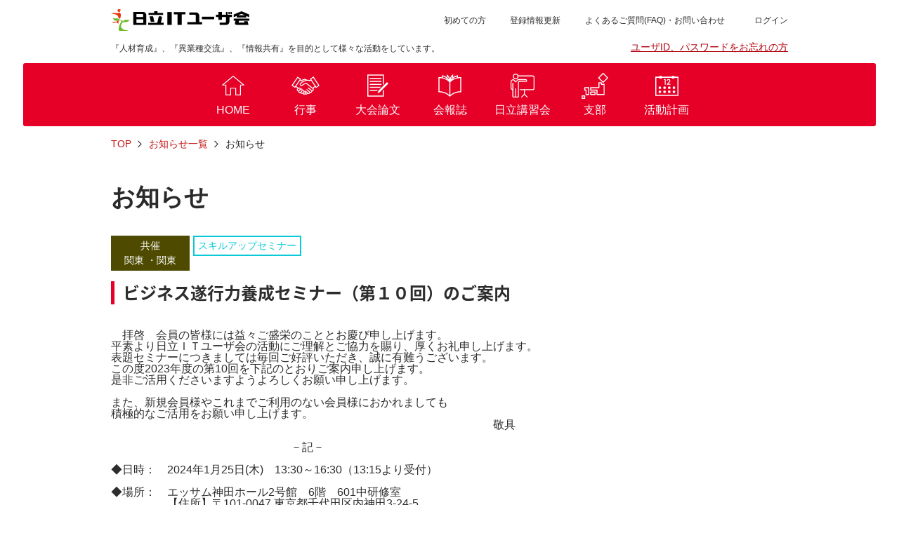

--- FILE ---
content_type: text/html; charset=utf-8
request_url: https://www.it-user.hitachi.co.jp/Topicslist/Detail/?id=809
body_size: 20942
content:
<!DOCTYPE html>
<html lang="ja">
<head>
    <meta charset="UTF-8">
    <meta http-equiv="X-UA-Compatible" content="IE=edge">
    <meta name="viewport" content="width=device-width">
    <meta name="format-detection" content="telephone=no">
    <meta name="Robots" content="INDEX, FOLLOW">
    <meta name="Description" content="★★★">
    <meta name="Keywords" content="人材育成, 異業種交流, 論文, 若手, セミナー, 日立">
    <title>お知らせ：日立ITユーザ会｜人材育成、異業種交流、情報共有を目的に活動しています</title>
    <link rel="stylesheet" href="/css/common.css" type="text/css" media="screen,print">
    <link rel="stylesheet" href="/css/responsive.css" type="text/css" media="screen">
    <link rel="stylesheet" href="/css/top.css" type="text/css" media="screen,print">
    <link rel="stylesheet" href="/css/top_responsive.css" type="text/css" media="screen">
    <link rel="stylesheet" href="/css/print.css" type="text/css" media="print">
    <link href="https://fonts.googleapis.com/css?family=Lato:400,700,900|Bitter:400,700" rel="stylesheet">
    <link href="https://fonts.googleapis.com/earlyaccess/notosansjapanese.css" rel="stylesheet">
    <link href="https://fonts.googleapis.com/earlyaccess/kokoro.css" rel="stylesheet">
    <script src="/js/jquery-3.5.1.min.js"></script>
    <script src="/js/common.js"></script>
    <script src="/js/jquery.bxslider.js"></script>
    <script src="/js/jquery.easing.1.3.js"></script>
    <script>
        $(document).ready(function () {
            $(window).keydown(function (event) {
                if (event.keyCode == 13 && !$(event.target).is('textarea')) {
                    event.preventDefault();
                    return false;
                }
            });
        });
    </script>

<!-- Google Tag Manager -->
<script>(function(w,d,s,l,i){w[l]=w[l]||[];w[l].push({'gtm.start':
new Date().getTime(),event:'gtm.js'});var f=d.getElementsByTagName(s)[0],
j=d.createElement(s),dl=l!='dataLayer'?'&l='+l:'';j.async=true;j.src=
'https://www.googletagmanager.com/gtm.js?id='+i+dl;f.parentNode.insertBefore(j,f);
})(window,document,'script','dataLayer','GTM-WCHV2GW');</script>
<!-- End Google Tag Manager -->
            <script>
                function preventBackButton() {
                    history.pushState(null, null, null); //ブラウザバック無効化
                    $(window).on("popstate", function (event) {
                        history.pushState(null, null, null);
                    });
                }

                function isValid(result) {
                    while (document.getElementsByClassName('inputError').length > 0) {
                        document.getElementsByClassName('inputError')[0].classList.remove('inputError');
                    }

                    while (document.getElementsByClassName('inputErrorMessageJS').length > 0) {
                        document.getElementsByClassName('inputErrorMessageJS')[0].outerHTML = '';
                    }

                    if (result.HasError) {
                        for (var i = 0; i < result.Errors.length; i++) {
                            var error = result.Errors[i];
                            for (var j = 0; j < error.ControlNames.length; j++) {
                                if (document.getElementsByName(error.ControlNames[j]).length == 0) {
                                    continue;
                                }
                                document.getElementsByName(error.ControlNames[j])[0].classList.add('inputError');
                            }

                            if (document.getElementsByName(error.ControlNames[0]).length == 0) {
                                continue;
                            }

                            var td = document.getElementsByName(error.ControlNames[0])[0].parentElement;
                            while (td != null && td.tagName != "TD") {
                                td = td.parentElement;
                            }

                            if (td != null) {
                                var p = document.createElement('p');
                                p.classList.add('fcRed');
                                p.classList.add('mt5');
                                p.classList.add('inputErrorMessageJS');
                                p.innerHTML = '<strong>' + error.Message + '</strong>';
                                td.appendChild(p);
                            }
                        }

                        window.scrollTo(0, 0);
                        return false;
                    }
                    else {
                        return true;
                    }
                }
            </script>
        
</head>
<body>
<!-- Google Tag Manager (noscript) -->
<noscript><iframe src="https://www.googletagmanager.com/ns.html?id=GTM-WCHV2GW"
height="0" width="0" style="display:none;visibility:hidden"></iframe></noscript>
<!-- End Google Tag Manager (noscript) -->
    <div id="header">
        
<div id="headerInner">
    <div id="headerContents01">
            <h1 id="logo"><a href="/"><img src="/images/logo_corp.svg" width="197" height="35" alt="日立ITユーザ会"></a></h1>
        <ul class="headLink">
                <li id="logIn"><p class="loginName"><a href="/Reminder/" class="linkStyle01">ユーザID、パスワードをお忘れの方</a></p><a href="/Login/" id="logInOut" class="flagLogout"><span class="tCell"><span>ログイン</span></span></a></li>
            <li><a href="/Introduction/">初めての方</a></li>
            <li><a href="/Member/">登録情報更新</a></li>
            <li><a href="/Inquiry/" id="headInquiry"><span>よくあるご質問(FAQ)・お問い合わせ</span></a></li>
        </ul>
    </div><!-- #headerContents01 -->
    <div id="headerContents02">
        <p class="textStyle03">『人材育成』、『異業種交流』、『情報共有』を目的として様々な活動をしています。</p>
    </div><!-- #headerContents02 -->
    <p id="spMenuBtn" class="spOnly"><img src="/images/icon_spmenubtn.png" width="80" height="76" alt=""></p>
</div><!-- #headerInner -->
<script type="text/javascript" src="/js/header.js"></script>
    </div><!-- #header -->

    <div id="globalNaviAera">
        <div id="spGlobalMenuBox">
            <div id="spGlobalMenu" class="clearFix">
                <!-- htmlcopy js loading -->
            </div><!-- #spGlobalMenu -->
        </div><!-- #spGlobalMenuBox -->

            <div id="globalMenu">
                

<div id="globalMenuInner">
    <div id="globalMenuBox">
        <ul id="globalLink">
            <li class="gmHome">
                <div id="gmCover"></div>
                <a href="/">
                    <span class="gmIcon"><img src="/images/icon_gnavi01.svg" width="32" height="28" alt=""></span>
                    <span class="gmName">HOME</span>
                </a>
            </li>
            <li class="childMenu">
                <a href="/Event/" class="parentlink">
                    <span class="gmIcon"><img src="/images/icon_gnavi02.svg" width="40" height="26" alt=""></span>
                    <span class="gmName">行事</span>
                </a>

                <div id="gmSlide01" class="gmSlideBody">
                    <div class="gmSlideBodyInner">
                        <div class="gmSlideLeft">
                            <img src="/images/icon_event.svg" width="180" height="118" alt="">
                        </div><!-- .gmSlideLeft -->
                        <div class="gmSlideRight">
                            <ul class="slideMenuList01">
                                <li><a href="/Event/Search/">本年開催行事</a></li>
                                <li><a href="/Event/Search/?categoryCd=1">総会</a></li>
                                <li><a href="/Event/Search/?categoryCd=2">大会・シンポジウム</a></li>
                                <li><a href="/Event/Search/?categoryCd=3">ITセミナー・<br class="pcOnly">ワークショップ</a></li>
                                <li><a href="/Event/Search/?categoryCd=4">スキルアップ<br class="pcOnly">セミナー</a></li>
                                <li class="gNavi2gyo"><a href="/Event/Search/?categoryCd=5">行事</a></li>
                                <li class="mb0"><a href="/Event/Lecture/" target="_blank">教育（日立講習会）</a></li>
                            </ul>
                        </div><!-- .gmSlideRight -->
                    </div><!-- .gmSlideBodyInner -->
                </div><!-- #gmSlide01 -->
            </li>
            <li class="childMenu">
                <a href="/Paper/" class="parentlink">
                    <span class="gmIcon"><img src="/images/icon_gnavi03.svg" width="30" height="32" alt=""></span>
                    <span class="gmName">大会論文</span>
                </a>

                <div id="gmSlide02" class="gmSlideBody">
                    <div class="gmSlideBodyInner">
                        <div class="gmSlideLeft">
                            <img src="/images/icon_paper.svg" width="135" height="144" alt="">
                        </div><!-- .gmSlideLeft -->
                        <div class="gmSlideRight">
                            <ul class="slideMenuList01">
                                <li><a href="/Paper/About/">大会論文について</a></li>
                                <li><a href="/Paper/Proceedings/">論文集一覧<span class="iconStyle04"><img src="/images/icon_key.png" width="11" height="12" alt="ID"></span></a></li>
                                <li><a href="/Paper/JumpLatestProceeding/">最新論文集<span class="iconStyle04"><img src="/images/icon_key.png" width="11" height="12" alt="ID"></span></a></li>
                                <li><a href="/Paper/Search">論文検索<span class="iconStyle04"><img src="/images/icon_key.png" width="11" height="12" alt="ID"></span></a></li>
                            </ul>
                        </div><!-- .gmSlideRight -->
                    </div><!-- .gmSlideBodyInner -->
                </div><!-- #gmSlide02 -->
            </li>
            <li class="childMenu">
                <a href="/Bulletin/" class="parentlink">
                    <span class="gmIcon"><img src="/images/icon_gnavi04.svg" width="33" height="32" alt=""></span>
                    <span class="gmName">会報誌</span><span class="iconStyle04"><img src="/images/icon_key.png" width="11" height="12" alt="ID"></span>
                </a>

                <div id="gmSlide03" class="gmSlideBody">
                    <div class="gmSlideBodyInner">
                        <div class="gmSlideLeft">
                            <img src="/images/icon_magazine.svg" width="149" height="146" alt="">
                        </div><!-- .gmSlideLeft -->
                        <div class="gmSlideRight">
                            <ul class="slideMenuList01">
                                <li><a href="/Bulletin/LatestDownload/" target="_blank">最新会報誌<br class="pcOnly"><span class="iconStyle01">PDF</span><span class="iconStyle04"><img src="/images/icon_key.png" width="11" height="12" alt="ID"></span></a></li>
                                <li><a href="/Bulletin/BackNumber/">会報誌一覧<span class="iconStyle04"><img src="/images/icon_key.png" width="11" height="12" alt="ID"></span></a></li>
                                <li><a href="/HTML/Bulletin/keyto/">記事の保存庫<br>叡智の宝箱</a></li>
                                <li><a href="/HTML/Bulletin/ittrend/">ITの最前線を考える<br>IT Trend</a></li>
                                <li><a href="/HTML/Bulletin/original/">コミュニティサイト<br>オリジナルコンテンツ</a></li>
                            </ul>
                        </div><!-- .gmSlideRight -->
                    </div><!-- .gmSlideBodyInner -->
                </div><!-- #gmSlide03 -->
            </li>
            <li class="gmPlan">
                <a href="/Event/Lecture/" class="parentlink">
                    <span class="gmIcon"><img src="/images/icon_gnavi08.svg" width="34" height="34" alt=""></span>
                    <span class="gmName">日立<br class="spOnly">講習会</span>
                </a>
            </li>
            <li class="childMenu">
                <a href="/Branch/" class="parentlink">
                    <span class="gmIcon"><img src="/images/icon_gnavi05.svg" width="38" height="37" alt=""></span>
                    <span class="gmName">支部</span>
                </a>

                <div id="gmSlide04" class="gmSlideBody">
                    <div class="gmSlideBodyInner">
                        <div class="gmSlideLeft">
                            <img src="/images/icon_map.svg" width="149" height="146" alt="">
                        </div><!-- .gmSlideLeft -->
                        <div class="gmSlideRight">
                            <ul class="slideMenuList01">
                                <li><a href="/Branch/Detail?branchCd=05">北海道支部</a></li>
                                <li><a href="/Branch/Detail?branchCd=06">東北支部</a></li>
                                <li><a href="/Branch/Detail?branchCd=01">関東支部</a></li>
                                <li><a href="/Branch/Detail?branchCd=07">北陸支部</a></li>
                                <li><a href="/Branch/Detail?branchCd=04">東海支部</a></li>
                                <li><a href="/Branch/Detail?branchCd=02">関西支部</a></li>
                                <li><a href="/Branch/Detail?branchCd=08">中国支部</a></li>
                                <li><a href="/Branch/Detail?branchCd=09">四国支部</a></li>
                                <li><a href="/Branch/Detail?branchCd=03">九州支部</a></li>
                            </ul>
                        </div><!-- .gmSlideRight -->
                    </div><!-- .gmSlideBodyInner -->
                </div><!-- #gmSlide04 -->
            </li>
            <li class="gmPlan">
                <a href="/Plan/" class="parentlink">
                    <span class="gmIcon"><img src="/images/icon_gnavi06.svg" width="33" height="29" alt=""></span>
                    <span class="gmName">活動計画</span>
                </a>
            </li>
        </ul>
    </div><!-- #globalMenuBox -->
</div><!-- #globalMenuInner -->

<script type="text/javascript" src="/js/globalnavi.js"></script>
            </div><!-- #globalMenu -->


        <div id="spSlideMenu">
            <!-- #globalMenu copy -->
        </div><!-- #spSlideMenu -->

    </div><!-- #globalNaviAera -->

    <form id="main" method="post">
        <input name="__RequestVerificationToken" type="hidden" value="hSAcBXACTpN0IrBKJgSvahdEmmH2z44BhYboyvDHmLw3dqQGm5jtzcJtwqzzC4JUzI-erzHZcvEltOhT4x2ovhqPBjvtXmjx0-UFpurOfw81" />
        


<div id="breadCrumb">
    <ul class="clearFix">
        <li><a href="/">TOP</a></li>
        <li><a href="/Topicslist/">お知らせ一覧</a></li>
        <li>お知らせ</li>
    </ul>
</div><!-- #breadCrumb -->

<div class="titleBasic scrollEffect01">
    <h2>お知らせ</h2>
</div><!-- .titleBasic -->



<div id="contentsArea">

    <div class="topicsListIconArea">
        <ul class="topicsIconList clearFix">
            <li class="topicsIcon02">
                共催<br />
                関東

・関東            </li>
            <li class="topicsIcon16">スキルアップセミナー</li>
        </ul>
    </div><!-- .topicsListIconArea -->

    <h3 class="titleStyle04">ビジネス遂行力養成セミナー（第１０回）のご案内</h3>
    <p><br>　拝啓　会員の皆様には益々ご盛栄のこととお慶び申し上げます。<br>平素より日立ＩＴユーザ会の活動にご理解とご協力を賜り、厚くお礼申し上げます。<br>表題セミナーにつきましては毎回ご好評いただき、誠に有難うございます。<br>この度2023年度の第10回を下記のとおりご案内申し上げます。<br>是非ご活用くださいますようよろしくお願い申し上げます。</p><br /><p>また、新規会員様やこれまでご利用のない会員様におかれましても<br>積極的なご活用をお願い申し上げます。<br>　　　　　　　　　　　　　　　　　　　　　　　　　　　　　　　　　　敬具</p><br /><p>　　　　　　　　　　　　　　　　－記－</p><br /><p>◆日時：　2024年1月25日(木)　13:30～16:30（13:15より受付）</p><br /><p>◆場所：　エッサム神田ホール2号館　6階　601中研修室<br>　　　　　【住所】〒101-0047 東京都千代田区内神田3-24-5<br>　　　　　【TEL】03-3254-8787<br>　　　　　【地図URL】 https://www.essam.co.jp/hall/access/#building-2</p><br /><p>◆テーマ：「扱いづらい相手のトリセツ－対応の勘どころ」<br>【概要】業務上直面する様々な困難な場面について、より効果的に克服していくための<br>　　　　方法を演習を通して身につけます。<br>【内容】 ・軋轢、摩擦、揉め事等の緊張感の高い状態でストレスを巻き散らす場面<br>　　　　 ・狡猾、欺瞞、ムリ筋等、交渉場面で汚い手口を繰り出す相手<br>　　　　 ・様々なトラブルメーカーの真意とその対処</p><br /><p>◆講師：　有限会社ヒューマン・マエストロ　代表　有田 淳一 氏</p><br /><p>◆対象：　中堅クラス（入社５年目～）</p><br /><p>◆定員：　28名様（1会員様あたり2名様まで、先着順とさせていただきます。）</p><br /><p>◆参加費：　無料</p><br /><p>◆集合開催における新型コロナウィルス感染予防対策について<br>・座席間隔にゆとりを持ち、なるべく密集にならないレイアウトで実施いたします。&nbsp;<br>・ご来場される際には、マスクの着用は任意といたします。<br>・ご参考「感染拡大防止に関する取り組み（エッサム神田ホール）」<br>　https://www.essam.co.jp/hall/special/post_5804.html</p><br /><p>◆お申込みについて<br>　・下記参加申し込みボタンよりお申込みください。。</p><br /><p>　　※お申込みにはユーザ登録が必要です。<br>　　　ユーザ登録は、以下「ユーザ登録とは」のページからお進みください。<br>　　　https://www.it-user.hitachi.co.jp/Introduction/Userreg/</p><br /><p>　・日立製作所の従業員の方は、本セミナーを受講できません。<br>　・参加券は発行いたしません。当日直接会場までお越しください。</p><br /><p>◆キャンセル・欠席について<br>　・本セミナーは、学習効果向上のため少人数の定員制としていますので、<br>　　直前のキャンセル及び当日の欠席はご遠慮願います。<br>　・やむを得ずキャンセルまたは当日欠席される場合は、下記連絡先まで<br>　　ご本人様かお申込者様よりご連絡をお願いいたします。<br>　　なお、ご連絡無しで欠席された場合、次回以降のセミナー申込みを<br>　　お断りする場合がございます。<br>　　また、代理者によるご連絡につきましては受付いたしかねます。</p>



            <p class="taC"><a onclick="alert('締切期限が過ぎています。')" class="btnStyle01 w235"><span>参加申込へ</span></a></p>


</div><!-- #contentsArea -->

    </form>

    <div id="footer">
        
<script type="text/javascript">
/* Copyright Setting
============================================================= */
$(function(){
	myDate = new Date();
	year = myDate.getYear();
	if (year < 2000){ year = 1900 + year;}
	if (year == 00) { year = 2000 }
	var copyright = '<p class="copyRight">All Rights Reserved. Copyright &copy; 2015-'+ year +' HITACHI IT Users Association.</p>';
	$(".copyRight").replaceWith(copyright);
});
</script>
<div id="footerInner">
    <ul class="clearFix">
        <li><a href="/Privacy/">個人情報保護に関して</a></li>
        <li><a href="/Sitemap/"><span>サイトマップ</span></a></li>
    </ul>
    <p class="copyRight">All Rights Reserved. Copyright &copy; HITACHI IT Users Association.</p>
</div><!-- #footerInner -->
    </div><!-- #footer -->

    <p id="pageTop"><span><img src="/images/img_pagetop.png" width="64" height="64" alt="ページの先頭へ"></span></p>
</body>
</html>


--- FILE ---
content_type: text/css
request_url: https://www.it-user.hitachi.co.jp/css/common.css
body_size: 108671
content:
@charset "UTF-8";

/* **************************************************

Name: common.css

Create: 2018.08.28
Update: 2018.08.28

***************************************************** */


/* アニメーション設定
=========================================================================================== */
@keyframes animeFade01 {
    from {
        opacity: 0;
    }

    to {
        opacity: 1;
    }
}

@keyframes animeUpFade01 {
    from {
        top: 100px;
        opacity: 0;
    }

    to {
        top: 0px;
        opacity: 1;
    }
}

@keyframes animeDownFade01 {
    from {
        top: -20px;
        opacity: 0;
    }

    to {
        top: 0px;
        opacity: 1;
    }
}

@keyframes animeLeftSlide01 {
    from {
        left: -150px;
        opacity: 0;
    }

    to {
        left: 0px;
        opacity: 1;
    }
}

@keyframes animeLeftSlide02 {
    from {
        left: -100px;
        opacity: 0;
    }

    to {
        left: 0px;
        opacity: 1;
    }
}

@keyframes animeLeftSlide03 {
    from {
        left: -50px;
        opacity: 0;
    }

    to {
        left: 0px;
        opacity: 1;
    }
}

@keyframes animeRightSlide01 {
    from {
        right: -150px;
        opacity: 0;
    }

    to {
        right: 0px;
        opacity: 1;
    }
}

@keyframes animeRightSlide02 {
    from {
        right: -100px;
        opacity: 0;
    }

    to {
        right: 0px;
        opacity: 1;
    }
}


/* 基礎
=========================================================================================== */
* {
    margin: 0;
    padding: 0;
    border: 0;
}

h1, h2, h3, h4, h5, h6 {
    font-size: 100%;
    font-weight: normal;
}

.clearFix {
    zoom: 1;
}

    .clearFix:after {
        content: "";
        display: block;
        clear: both;
    }

body {
    position: relative;
    background-color: #ffffff;
    line-height: 100%;
    font-family: 'メイリオ',Meiryo,'ヒラギノ角ゴ Pro W3','Hiragino Kaku Gothic Pro','ＭＳ Ｐゴシック',sans-serif;
    font-size: 100%;
    color: #2e2d2d;
    -webkit-text-size-adjust: 100%;
    overflow-x: hidden;
}

img {
    vertical-align: bottom;
}

ul li, ol li {
    list-style-type: none;
}

sup {
    margin-right: 5px;
}


/* 行事、大会論文、会報誌のボックス（トップページ・各地域）
=========================================================================================== */
#boxContents {
    max-width: 1214px;
    margin: 100px auto 0 auto;
    overflow: hidden;
}

    #boxContents .topBox {
        position: relative;
        width: 100%;
        height: 390px;
        overflow: hidden;
        margin-bottom: 22px;
    }

        #boxContents .topBox:last-child {
            margin-bottom: 0;
        }

        #boxContents .topBox .topBoxArea {
            position: absolute;
            top: 0;
            right: 0;
            z-index: 4;
            width: 370px;
            height: 100%;
            color: #ffffff;
        }

    #boxContents #boxNum02.topBox .topBoxArea {
        right: auto;
        left: 0;
    }

    #boxContents .topBox .topBoxArea:after {
        position: absolute;
        top: 0;
        right: -124px;
        z-index: 3;
        content: "";
        width: 150%;
        height: 150%;
        transform: rotate(13deg);
    }

    #boxContents #boxNum02.topBox .topBoxArea:after {
        right: auto;
        left: -124px;
        transform: rotate(-13deg);
    }

    #boxContents .topBox, #boxContents .topBoxArea {
        position: relative;
        opacity: 0;
    }

    #boxContents #boxNum01 {
        background: url("../Images/img_topbox01.jpg");
    }

        #boxContents #boxNum01.isShow {
            animation-name: animeRightSlide01;
            animation-duration: 0.8s;
            animation-timing-function: cubic-bezier(0.4, 0.15, 0.2, 1);
            animation-fill-mode: forwards;
        }

        #boxContents #boxNum01 .topBoxArea, #boxContents #boxNum01 .topBoxArea:after {
            background-color: #6f4d68;
        }

        #boxContents #boxNum01.isShow .topBoxArea {
            animation-name: animeRightSlide02;
            animation-duration: 0.8s;
            animation-delay: 0.5s;
            animation-timing-function: cubic-bezier(0.4, 0.15, 0.2, 1);
            animation-fill-mode: forwards;
        }

    #boxContents #boxNum02 {
        background: url("../Images/img_topbox02.jpg");
    }

        #boxContents #boxNum02.isShow {
            animation-name: animeLeftSlide01;
            animation-duration: 0.8s;
            animation-timing-function: cubic-bezier(0.4, 0.15, 0.2, 1);
            animation-fill-mode: forwards;
        }

        #boxContents #boxNum02 .topBoxArea, #boxContents #boxNum02 .topBoxArea:after {
            background-color: #123d58;
        }

        #boxContents #boxNum02.isShow .topBoxArea {
            animation-name: animeLeftSlide02;
            animation-duration: 0.8s;
            animation-delay: 0.5s;
            animation-timing-function: cubic-bezier(0.4, 0.15, 0.2, 1);
            animation-fill-mode: forwards;
        }

    #boxContents #boxNum03 {
        background: url("../Images/img_topbox03.jpg");
    }

        #boxContents #boxNum03.isShow {
            animation-name: animeRightSlide01;
            animation-duration: 0.8s;
            animation-timing-function: cubic-bezier(0.4, 0.15, 0.2, 1);
            animation-fill-mode: forwards;
        }

        #boxContents #boxNum03 .topBoxArea, #boxContents #boxNum03 .topBoxArea:after {
            background-color: #75943a;
        }

        #boxContents #boxNum03.isShow .topBoxArea {
            animation-name: animeRightSlide02;
            animation-duration: 0.8s;
            animation-delay: 0.5s;
            animation-timing-function: cubic-bezier(0.4, 0.15, 0.2, 1);
            animation-fill-mode: forwards;
        }

    #boxContents .topBox .topBoxArea .topBoxAreaInner {
        position: absolute;
        top: 0;
        left: 0;
        z-index: 5;
        width: 100%;
        height: 100%;
        text-align: center;
    }

        #boxContents .topBox .topBoxArea .topBoxAreaInner .topBoxBtn {
            display: inline-block;
            width: 124px;
            margin-top: 25px;
            padding: 6px 0;
            border: solid 1px #ffffff;
            border-radius: 20px;
            text-align: center;
            color: #ffffff;
            text-decoration: none;
            transition: 0.2s;
        }

    #boxContents .topBox .topBoxArea:hover .topBoxAreaInner .topBoxBtn {
        background-color: #ffffff;
        color: #2e2d2d;
    }

    #boxContents .topBox .topBoxArea .topBoxAreaInner .topBoxBtn span {
        padding-right: 15px;
        background: url("../Images/icon_arrow_white.png") right center no-repeat;
        background-size: 6px 11px;
        font-size: 14px;
    }

    #boxContents .topBox .topBoxArea:hover .topBoxAreaInner .topBoxBtn span {
        background: url("../Images/icon_arrow.png") right center no-repeat;
        background-size: 6px 11px;
    }

    #boxContents .topBox .topBoxArea .topBoxAreaInner .topBoxIcon {
        padding-top: 70px;
    }

    #boxContents .topBox .topBoxArea .topBoxAreaInner .topBoxTitle {
        margin-top: 30px;
        font-family: "Noto Sans Japanese", serif;
        font-size: 48px;
        font-weight: bold;
        color: #ffffff;
        line-height: 100%;
    }

    #boxContents .topBox .topBoxArea .topBoxAreaInner .topBoxSubTitle {
        margin-top: 20px;
        font-size: 16px;
        color: #ffffff;
        line-height: 100%;
    }

    #boxContents .topBox .topBoxList {
        margin-top: 95px;
        margin-left: 4.4481054%;
    }

    #boxContents #boxNum02.topBox .topBoxList {
        margin-left: 40%;
    }

/*  item が2つの時
#boxContents #boxNum03.topBox .topBoxList {
        margin-left: 14.3327841%;
    }*/

    #boxContents .topBox .topBoxList li {
        position: relative;
        display: table;
        float: left;
        margin-right: 35px;
        opacity: 0;
    }

    #boxContents .topBox.isShow .topBoxList li {
        animation-duration: 0.5s;
        animation-timing-function: cubic-bezier(0.4, 0.15, 0.2, 1);
        animation-fill-mode: forwards;
    }

    #boxContents #boxNum01.isShow .topBoxList li:nth-child(1), #boxContents #boxNum02.isShow .topBoxList li:nth-child(1), #boxContents #boxNum03.isShow .topBoxList li:nth-child(1) {
        animation-name: animeDownFade01;
        animation-delay: 0.7s;
    }

    #boxContents #boxNum01.isShow .topBoxList li:nth-child(2), #boxContents #boxNum02.isShow .topBoxList li:nth-child(2), #boxContents #boxNum03.isShow .topBoxList li:nth-child(2) {
        animation-name: animeDownFade01;
        animation-delay: 0.8s;
    }

    #boxContents #boxNum01.isShow .topBoxList li:nth-child(3), #boxContents #boxNum02.isShow .topBoxList li:nth-child(3), #boxContents #boxNum03.isShow .topBoxList li:nth-child(3) {
        animation-name: animeDownFade01;
        animation-delay: 0.9s;
    }

    #boxContents .topBox .topBoxList li:last-child {
        margin-right: 0;
    }

    #boxContents .topBox .topBoxList li a {
        display: table-cell;
        width: 200px;
        height: 200px;
        padding: 0 5px;
        border-radius: 100px;
        background-color: rgba(255,255,255,0.7);
        text-align: center;
        vertical-align: middle;
        color: #2e2d2d;
        text-decoration: none;
        line-height: 150%;
        transition: 0.3s;
        -webkit-box-sizing: border-box;
        box-sizing: border-box;
    }

.break850 {
    display: none;
}

#boxContents .topBox .topBoxList li a:hover {
    transform: scale(1.1,1.1);
    background-color: rgba(255,255,255,1.0);
    color: #b1000e;
}

#boxContents .topBox .topBoxList li a span {
    display: inline-block;
    padding-right: 20px;
    background: url("../Images/icon_arrow.png") right center no-repeat;
    background-size: 6px 11px;
}

#boxContents .topBox .topBoxList li a:hover span {
    background: url("../Images/icon_arrow_red.png") right center no-repeat;
    background-size: 6px 11px;
}

.bulletinListBox {
    float: left;
    width: 48.9655172%;
}

    .bulletinListBox:nth-child(2n) {
        float: right;
    }

    .bulletinListBox dl dt {
        padding: 20px 10px;
        background-color: #dcd8d9;
    }

        .bulletinListBox dl dt a {
            display: block;
            width: 100%;
            text-align: center;
            text-decoration: none;
        }

    .bulletinListBox dl dd {
        padding: 20px 10px;
        background-color: #ffffff;
    }

        .bulletinListBox dl dd .listStyle01 li {
            margin-bottom: 20px;
        }

.bDownText {
    display: block;
    padding-top: 10px;
    color: #e60027;
}


/* トピックス（トップページ・お知らせ一覧）
=========================================================================================== */
#topicsContents {
    position: relative;
    max-width: 965px;
    margin: 100px auto 0 auto;
    opacity: 0;
    overflow: hidden;
}

.topicsListPage #topicsContents {
    opacity: 1 !important;
    margin: 0 auto 30px auto !important;
}

#topicsContents dl.topicsList {
    display: table;
    width: 100%;
    margin-bottom: 35px;
    padding-bottom: 35px;
    background: url("../Images/bg_dotline.gif") bottom left repeat-x;
}

    #topicsContents dl.topicsList:last-child {
        margin-bottom: 15px;
        background: none;
    }

    #topicsContents dl.topicsList dt {
        display: table-cell;
        width: 120px;
        vertical-align: top;
        line-height: 29px;
        font-size: 14px;
    }

    #topicsContents dl.topicsList .topicsIconArea {
        display: table-cell;
        width: 255px;
        margin-bottom: 8px;
        vertical-align: top;
    }

    #topicsContents dl.topicsList.iconOne .topicsIconArea {
        width: 150px;
    }

.topicsListIconArea {
    max-width: 965px;
    margin: 0 auto 15px auto;
}

    .topicsListIconArea ul li {
        float: left;
        min-width: 98px;
        margin-right: 5px;
        padding-left: 5px;
        padding-right: 5px;
    }

#topicsContents .topicsList dd ul.topicsIconList li {
    float: left;
    width: 108px;
    margin-right: 5px;
}

.topicslinkList {
    margin-top: 4px;
}

    .topicslinkList li {
        margin-bottom: 10px;
        padding-left: 12px;
        background: url("../Images/icon_arrow.png") left top 5px no-repeat;
        background-size: 6px 11px;
        font-size: 14px;
    }

        .topicslinkList li:last-child {
            margin-bottom: 0;
        }

        .topicslinkList li a {
            text-decoration: underline;
            font-size: 14px;
            color: #c41616;
            line-height: 150%;
        }

            .topicslinkList li a:hover {
                text-decoration: none;
                color: #b1000e;
            }

.topicsIcon01 { /* 全国 */
    padding: 2px 0;
    border: solid 2px #e60027;
    background-color: #e60027;
    text-align: center;
    line-height: 150%;
    font-size: 14px;
    color: #ffffff;
}

.topicsIcon02 { /* 共催 */
    padding: 2px 0;
    border: solid 2px #4e4a00;
    background-color: #4e4a00;
    text-align: center;
    line-height: 150%;
    font-size: 14px;
    color: #ffffff;
}

.topicsIcon03 { /* 北海道 */
    padding: 2px 0;
    border: solid 2px #4960ab;
    background-color: #4960ab;
    text-align: center;
    line-height: 150%;
    font-size: 14px;
    color: #ffffff;
}

.topicsIcon04 { /* 東北 */
    padding: 2px 0;
    border: solid 2px #cc493e;
    background-color: #cc493e;
    text-align: center;
    line-height: 150%;
    font-size: 14px;
    color: #ffffff;
}

.topicsIcon05 { /* 関東 */
    padding: 2px 0;
    border: solid 2px #5d4f8c;
    background-color: #5d4f8c;
    text-align: center;
    line-height: 150%;
    font-size: 14px;
    color: #ffffff;
}

.topicsIcon06 { /* 横浜 */
    padding: 2px 0;
    border: solid 2px #e09620;
    background-color: #e09620;
    text-align: center;
    line-height: 150%;
    font-size: 14px;
    color: #ffffff;
}

.topicsIcon07 { /* 北陸 */
    padding: 2px 0;
    border: solid 2px #45b2ba;
    background-color: #45b2ba;
    text-align: center;
    line-height: 150%;
    font-size: 14px;
    color: #ffffff;
}

.topicsIcon08 { /* 東海 */
    padding: 2px 0;
    border: solid 2px #3c946d;
    background-color: #3c946d;
    text-align: center;
    line-height: 150%;
    font-size: 14px;
    color: #ffffff;
}

.topicsIcon09 { /* 関西 */
    padding: 2px 0;
    border: solid 2px #9f3889;
    background-color: #9f3889;
    text-align: center;
    line-height: 150%;
    font-size: 14px;
    color: #ffffff;
}

.topicsIcon10 { /* 中国 */
    padding: 2px 0;
    border: solid 2px #4a6e76;
    background-color: #4a6e76;
    text-align: center;
    line-height: 150%;
    font-size: 14px;
    color: #ffffff;
}

.topicsIcon11 { /* 四国 */
    padding: 2px 0;
    border: solid 2px #7d553d;
    background-color: #7d553d;
    text-align: center;
    line-height: 150%;
    font-size: 14px;
    color: #ffffff;
}

.topicsIcon12 { /* 九州 */
    padding: 2px 0;
    border: solid 2px #4daa36;
    background-color: #4daa36;
    text-align: center;
    line-height: 150%;
    font-size: 14px;
    color: #ffffff;
}

.topicsIcon13 { /* 総会 */
    padding: 2px 0;
    border: solid 2px #7c3c1b;
    background-color: #ffffff;
    text-align: center;
    line-height: 150%;
    font-size: 14px;
    color: #7c3c1b;
}

.topicsIcon14 { /* 大会 */
    padding: 2px 0;
    border: solid 2px #e26535;
    background-color: #ffffff;
    text-align: center;
    line-height: 150%;
    font-size: 14px;
    color: #e26535;
}

.topicsIcon15 { /* ITセミナー */
    padding: 2px 0;
    border: solid 2px #2888eb;
    background-color: #ffffff;
    text-align: center;
    line-height: 150%;
    font-size: 14px;
    color: #2888eb;
}

.topicsIcon16 { /* スキルアップセミナー */
    padding: 2px 0;
    border: solid 2px #0bcad6;
    background-color: #ffffff;
    text-align: center;
    line-height: 150%;
    font-size: 14px;
    color: #0bcad6;
}

.topicsIcon17 { /* 他行事 */
    padding: 2px 0;
    border: solid 2px #a948ec;
    background-color: #ffffff;
    text-align: center;
    line-height: 150%;
    font-size: 14px;
    color: #a948ec;
}

.topicsIcon18 { /* 大会論文 */
    padding: 2px 0;
    border: solid 2px #ec0edf;
    background-color: #ffffff;
    text-align: center;
    line-height: 150%;
    font-size: 14px;
    color: #ec0edf;
}

.topicsIcon19 { /* 会報誌 */
    padding: 2px 0;
    border: solid 2px #13a60b;
    background-color: #ffffff;
    text-align: center;
    line-height: 150%;
    font-size: 14px;
    color: #13a60b;
}

.topicsIcon20 { /* 他お知らせ */
    padding: 2px 0;
    border: solid 2px #ab3300;
    background-color: #ffffff;
    text-align: center;
    line-height: 150%;
    font-size: 14px;
    color: #ab3300;
}

#topicsBtn {
    position: relative;
    opacity: 0;
}

#topicsContents.isShow {
    animation-name: animeUpFade01;
    animation-duration: 0.8s;
    animation-timing-function: cubic-bezier(0.4, 0.15, 0.2, 1);
    animation-fill-mode: forwards;
}

#topicsBtn.isShow {
    animation-name: animeUpFade01;
    animation-duration: 0.8s;
    animation-timing-function: cubic-bezier(0.4, 0.15, 0.2, 1);
    animation-fill-mode: forwards;
}


/* header
=========================================================================================== */
#header {
    position: relative;
    z-index: 15;
    width: 100%;
    height: 90px;
    background-color: #ffffff;
}

#header #headerInner {
    max-width: 964px;
    margin: 0 auto;
}

#headerContents01, #headerContents02 {
    display: table;
    width: 100%;
}

    #headerContents01 h1 {
        display: table-cell;
        width: 227px;
        height: 58px;
        vertical-align: middle;
    }

    #headerContents01 ul.headLink {
        position: relative;
        display: table-cell;
        padding-top: 20px;
        padding-right: 90px;
        text-align: right;
        vertical-align: top;
    }

        #headerContents01 ul.headLink > li {
            display: inline-block;
            margin-right: 4.7489823%;
        }

            #headerContents01 ul.headLink > li:last-child {
                margin-right: 0;
            }

            #headerContents01 ul.headLink > li > a {
                text-decoration: none;
                font-size: 12px;
                color: inherit;
            }

                #headerContents01 ul.headLink > li > a:hover {
                    text-decoration: underline;
                    color: #b1000e;
                }

    #headerContents02 .textStyle03 {
        padding-top: 1px;
        vertical-align: top;
    }

    #headerContents01 .headLink #logIn .loginName {
        position: absolute;
        bottom: -17px;
        right: 0;
        font-size: 14px;
        color: inherit;
    }

    #headerContents01 .headLink #logIn #logInOut {
        position: absolute;
        top: 20px;
        right: 0;
        line-height: 18px;
    }


/* breadcrumb list
=========================================================================================== */
#breadCrumb {
    max-width: 965px;
    margin: 0 auto;
    padding-top: 107px;
    padding-bottom: 18px;
    background-color: #ffffff;
}

    #breadCrumb ul li {
        display: block;
        float: left;
        margin-right: 10px;
        padding-right: 15px;
        background: url("../Images/icon_arrow.png") right center no-repeat;
        background-size: 6px 11px;
        font-size: 14px;
    }

        #breadCrumb ul li:last-child {
            background: none;
        }

        #breadCrumb ul li a {
            color: #c41616;
            text-decoration: none;
        }

            #breadCrumb ul li a:hover {
                color: #b1000e;
                text-decoration: underline;
            }


/* footerLink
=========================================================================================== */
#footerLink {
    width: 100%;
    background-color: #f1f1f1;
}

    #footerLink #footerLinkInner {
        max-width: 965px;
        margin: 0 auto;
        padding: 50px 0 100px 0;
    }

        #footerLink #footerLinkInner ul.flBoxlink {
            width: 100%;
            margin-bottom: 80px;
        }

            #footerLink #footerLinkInner ul.flBoxlink li {
                position: relative;
                float: left;
                width: 23.8341968%;
                margin-right: 1.5544041%;
            }

                #footerLink #footerLinkInner ul.flBoxlink li:nth-child(4n) {
                    margin-right: 0;
                }

                #footerLink #footerLinkInner ul.flBoxlink li a {
                    display: block;
                    text-decoration: none;
                }

                    #footerLink #footerLinkInner ul.flBoxlink li a .flBoxImage {
                        position: relative;
                        display: block;
                    }

                        #footerLink #footerLinkInner ul.flBoxlink li a .flBoxImage:after {
                            content: "";
                            position: absolute;
                            top: 0;
                            left: 0;
                            z-index: 7;
                            width: 100%;
                            height: 100%;
                            background: rgba(0,0,0,0.2);
                            transition: 0.3s;
                            opacity: 0;
                        }

                    #footerLink #footerLinkInner ul.flBoxlink li a:hover .flBoxImage:after {
                        opacity: 1;
                    }

                    #footerLink #footerLinkInner ul.flBoxlink li a .flBoxImage img {
                        width: 100%;
                        height: auto;
                    }

                    #footerLink #footerLinkInner ul.flBoxlink li a .flBoxTitle {
                        display: block;
                        padding: 14px 25px 14px 10px;
                        background: #e60027 url("../Images/icon_arrow_white_large.png") right 12px center no-repeat;
                        background-size: 8px 13px;
                        font-size: 16px;
                        color: #ffffff;
                        transition: 0.3s;
                    }

                    #footerLink #footerLinkInner ul.flBoxlink li a:hover .flBoxTitle {
                        background-color: #7e1e1e;
                    }

        #footerLink #footerLinkInner .flLink {
            margin-bottom: 35px;
        }

            #footerLink #footerLinkInner .flLink a {
                text-decoration: none;
                color: #2e2d2d;
            }

                #footerLink #footerLinkInner .flLink a:hover {
                    text-decoration: underline;
                    color: #b1000e;
                }

                #footerLink #footerLinkInner .flLink a span {
                    padding-right: 15px;
                    background: url("../Images/icon_arrow.png") right center no-repeat;
                    background-size: 6px 11px;
                    font-size: 16px;
                }

                #footerLink #footerLinkInner .flLink a:hover span {
                    background: url("../Images/icon_arrow_red.png") right center no-repeat;
                    background-size: 6px 11px;
                }

        #footerLink #footerLinkInner .flTitle {
            margin-bottom: 20px;
            font-weight: normal;
            font-size: 16px;
            color: #2e2d2d;
        }

        #footerLink #footerLinkInner .flLinkList {
            padding-left: 1.1em;
        }

            #footerLink #footerLinkInner .flLinkList li {
                list-style-type: disc;
            }

                #footerLink #footerLinkInner .flLinkList li a {
                    padding-right: 15px;
                    background: url("../Images/icon_arrow.png") right center no-repeat;
                    background-size: 6px 11px;
                    font-size: 14px;
                    color: #2e2d2d;
                    text-decoration: none;
                }

                    #footerLink #footerLinkInner .flLinkList li a:hover {
                        background: url("../Images/icon_arrow_red.png") right center no-repeat;
                        background-size: 6px 11px;
                        text-decoration: underline;
                        color: #b1000e;
                    }


/* footer
=========================================================================================== */
#footer {
    width: 100%;
    background-color: #404040;
}

    #footer #footerInner {
        max-width: 965px;
        margin: 0 auto;
        padding: 15px 0 15px 0;
    }

        #footer #footerInner ul {
            margin-bottom: 5px;
        }

            #footer #footerInner ul li {
                float: left;
                margin-right: 65px;
            }

                #footer #footerInner ul li:last-child {
                    margin-right: 0;
                }

                #footer #footerInner ul li a {
                    font-size: 14px;
                    color: #ffffff;
                    text-decoration: none;
                }

                    #footer #footerInner ul li a:hover {
                        text-decoration: underline;
                    }

    #footer .copyRight {
        text-align: right;
        font-size: 12px;
        color: #ffffff;
    }


/* テキストスタイル
=========================================================================================== */
.textStyle01 {
    font-size: 16px;
    color: #2e2d2d;
    line-height: 150%;
}

.textStyle02 {
    font-size: 14px;
    color: #2e2d2d;
    line-height: 170%;
}

.textStyle03 {
    font-size: 12px;
    color: #2e2d2d;
    line-height: 170%;
}

.indentText {
    text-indent: 0em;
    margin-left: 0em;
}

.indentText02 {
    text-indent: -2.7em;
    margin-left: 2.7em;
}

.sampleText01 {
    margin-top: 3px;
    font-size: 12px;
}

.textRed01 {
    color: #c41616;
}

.underLine {
    text-decoration: underline;
}


/* タイトルスタイル
=========================================================================================== */
.titleStyle01 {
    text-align: center;
    font-family: "Noto Sans Japanese", serif;
    font-size: 48px;
    font-weight: bold;
    color: #2e2d2d;
    line-height: 120%;
}

.titleStyle03 {
    margin-bottom: 20px;
    font-family: "Noto Sans Japanese", serif;
    font-size: 24px;
    font-weight: bold;
    line-height: 130%;
}

.titleStyle04 {
    margin-bottom: 20px;
    padding: 1px 10px 1px 12px;
    border-left: solid 5px #e60027;
    background-color: #ffffff;
    text-align: left;
    font-family: "Noto Sans Japanese", serif;
    font-size: 24px;
    font-weight: bold;
    line-height: 130%;
}

.titleStyle05 {
    margin-bottom: 10px;
    font-family: "Noto Sans Japanese", serif;
    font-size: 16px;
    font-weight: bold;
    line-height: 130%;
}

.titleStyle06 {
    margin-bottom: 10px;
    font-family: "Noto Sans Japanese", serif;
    font-size: 18px;
    font-weight: bold;
    line-height: 130%;
}

.subTitleStyle01 {
    margin-top: 15px;
    text-align: center;
    font-size: 18px;
    color: #2e2d2d;
}

.pageTitle {
    width: 100%;
    height: 240px;
    background-color: #f7f6f6;
    margin-bottom: 65px;
}

    .pageTitle.areaTitle {
        height: 185px;
    }

        .pageTitle.areaTitle .pageTitleIn {
            padding-top: 50px;
        }

    .pageTitle .pageTitleIn {
        position: relative;
        max-width: 965px;
        margin: 0 auto;
    }

        .pageTitle .pageTitleIn h2 {
            margin-bottom: 20px;
            font-size: 40px;
            font-weight: bold;
            font-family: "Noto Sans Japanese", serif;
            color: #2e2d2d;
            line-height: 100%;
        }

    .pageTitle .branchTit .pageTitleIn h2 {
        color: #ffffff;
    }

    .pageTitle .bulletinTit .pageTitleIn h2 {
        color: #ffffff;
    }

.areaHokkaido .pageTitle .pageTitleIn h2 {
    color: #4960ab;
}

.areaTohoku .pageTitle .pageTitleIn h2 {
    color: #cc493e;
}

.areaKanto .pageTitle .pageTitleIn h2 {
    color: #5d4f8c;
}

.areaYokohama .pageTitle .pageTitleIn h2 {
    color: #e09620;
}

.areaHokuriku .pageTitle .pageTitleIn h2 {
    color: #45b2ba;
}

.areaToukai .pageTitle .pageTitleIn h2 {
    color: #3c946d;
}

.areaKansai .pageTitle .pageTitleIn h2 {
    color: #a63b91;
}

.areaChugoku .pageTitle .pageTitleIn h2 {
    color: #4a6e76;
}

.areaShikoku .pageTitle .pageTitleIn h2 {
    color: #7d553d;
}

.areakyushu .pageTitle .pageTitleIn h2 {
    color: #4daa36;
}

.pageTitle.areaTitle .pageTitleIn h2 {
    position: relative;
    opacity: 0;
}

.pageTitle.areaTitle.isShow .pageTitleIn h2 {
    animation-name: animeLeftSlide03;
    animation-duration: 0.5s;
    animation-timing-function: cubic-bezier(0.4, 0.15, 0.2, 1);
    animation-fill-mode: forwards;
}

.pageTitle .pageTitleIn p {
    position: relative;
    z-index: 6;
    font-size: 20px;
    font-family: "Noto Sans Japanese", serif;
    color: #404040;
    line-height: 130%;
}

.pageTitle .branchTit .pageTitleIn p {
    color: #ffffff;
}

.pageTitle .bulletinTit .pageTitleIn p {
    color: #ffffff;
}

.pageTitle.areaTitle .pageTitleIn p.pageTitleText {
    position: relative;
    opacity: 0;
}

.pageTitle.areaTitle.isShow .pageTitleIn p.pageTitleText {
    animation-name: animeLeftSlide03;
    animation-duration: 0.5s;
    animation-delay: 0.2s;
    animation-timing-function: cubic-bezier(0.4, 0.15, 0.2, 1);
    animation-fill-mode: forwards;
}

.pageTitle .pageTitleIn .pageTitleMap {
    position: absolute;
    top: -15px;
    right: 0;
    z-index: 5;
    opacity: 0;
}

.pageTitle.areaTitle.isShow .pageTitleIn p.pageTitleMap {
    animation-name: animeFade01;
    animation-duration: 0.5s;
    animation-delay: 0.4s;
    animation-timing-function: cubic-bezier(0.4, 0.15, 0.2, 1);
    animation-fill-mode: forwards;
}

/* 第二階層　ページタイトル */
.pageBG {
    position: relative;
    height: 240px;
}

.pageTitleIn {
    padding-top: 67px;
}

.introductionTit {
    background: url("../Images/introduction/bg_tit_introduction.jpg") center center no-repeat;
    background-size: 100% auto;
}

.registrationTit {
    background: url("../Images/registration/bg_tit_registration.jpg") center center no-repeat;
    background-size: 100% auto;
}

.inquiryTit {
    background: url("../Images/inquiry/bg_tit_inquiry.jpg") center center no-repeat;
    background-size: 100% auto;
}

.topicslistTit {
    background: url("../Images/topicslist/bg_tit_topicslist.jpg") center center no-repeat;
    background-size: 100% auto;
}

.eventTit {
    background: url("../Images/event/bg_tit_event.jpg") center center no-repeat;
    background-size: 100% auto;
}

.paperTit {
    background: url("../Images/paper/bg_tit_paper.jpg") center center no-repeat;
    background-size: 100% auto;
}

.branchTit {
    background: url("../Images/branch/bg_tit_branch.jpg") center center no-repeat;
    background-size: 100% auto;
}

.bulletinTit {
    background: url("../Images/bulletin/bg_tit_bulletin.jpg") center center no-repeat;
    background-size: 100% auto;
}

.meetingTit {
    background: url("../Images/meeting/bg_tit_meeting.jpg") center center no-repeat;
    background-size: 100% auto;
}

.sitemapTit {
    background: url("../Images/sitemap/bg_tit_sitemap.jpg") center center no-repeat;
    background-size: 100% auto;
}

.privacyTit {
    background: url("../Images/privacy/bg_tit_privacy.jpg") center center no-repeat;
    background-size: 100% auto;
}

.linkTit {
    background: url("../Images/link/bg_tit_link.jpg") center center no-repeat;
    background-size: 100% auto;
}

.lectureTit {
    background: url("../Images/event/lecture/bg_tit_lecture.jpg") center center no-repeat;
    background-size: 100% auto;
}

.regsubmissionTit {
    background: url("../Images/paper/bg_tit_regsubmission.jpg") center center no-repeat;
    background-size: 100% auto;
}

.planTit {
    background: url("../Images/plan/bg_tit_plan.jpg") center center no-repeat;
    background-size: 100% auto;
}

/* 第二階層　ページタイトル ここまで */
.pageTitle .pageTitleIn h2 {
    position: relative;
    z-index: 5;
    color: #ffffff;
    opacity: 0;
}

.pageTitle.isShow .pageTitleIn h2 {
    animation-name: animeLeftSlide03;
    animation-duration: 0.5s;
    animation-timing-function: cubic-bezier(0.4, 0.15, 0.2, 1);
    animation-fill-mode: forwards;
}

.pageTitle .pageTitleIn p {
    position: relative;
    z-index: 5;
    color: #ffffff;
    opacity: 0;
}

.areaTitle p.pageTitleText {
    color: #2e2d2d;
}

.pageTitle.isShow .pageTitleIn p {
    animation-name: animeLeftSlide03;
    animation-duration: 0.5s;
    animation-delay: 0.2s;
    animation-timing-function: cubic-bezier(0.4, 0.15, 0.2, 1);
    animation-fill-mode: forwards;
}

.titleBasic {
    max-width: 965px;
    margin: 0 auto 35px auto;
    padding-top: 30px;
}

    .titleBasic h2 {
        position: relative;
        margin-bottom: 25px;
        font-size: 34px;
        font-weight: bold;
        color: #2b2a2a;
        line-height: 120%;
        opacity: 0;
    }

    .titleBasic.isShow h2 {
        animation-name: animeLeftSlide03;
        animation-duration: 0.5s;
        animation-timing-function: cubic-bezier(0.4, 0.15, 0.2, 1);
        animation-fill-mode: forwards;
    }

    .titleBasic h3 {
        position: relative;
        opacity: 0;
    }

    .titleBasic.isShow h3 {
        animation-name: animeLeftSlide03;
        animation-duration: 0.5s;
        animation-delay: 0.1s;
        animation-timing-function: cubic-bezier(0.4, 0.15, 0.2, 1);
        animation-fill-mode: forwards;
    }

    .titleBasic p {
        position: relative;
        font-size: 14px;
        color: #2b2a2a;
        line-height: 170%;
        opacity: 0;
    }

    .titleBasic.isShow p {
        animation-name: animeLeftSlide03;
        animation-duration: 0.5s;
        animation-delay: 0.2s;
        animation-timing-function: cubic-bezier(0.4, 0.15, 0.2, 1);
        animation-fill-mode: forwards;
    }

    .titleBasic.noEffect h2, .titleBasic.noEffect p {
        opacity: 1;
    }


/* リンクスタイル
=========================================================================================== */
a.linkStyle01 {
    color: #b1000e;
    text-decoration: underline;
}

    a.linkStyle01:hover {
        text-decoration: none;
    }

a.linkStyle02 {
    text-indent: 9px;
    margin-left: -9px;
    padding-left: 10px;
    background: url("../Images/icon_arrow.png") left center no-repeat;
    background-size: 6px 11px;
    color: #333333;
    text-decoration: none;
    font-size: 12px;
    line-height: 180%;
}

    a.linkStyle02:hover {
        text-decoration: underline;
    }
/* ページ内リンク
=========================================================================================== */
.HorizontalInnerLinks,
.VerticalInnerLinks {
	margin-bottom: 15px;
}

.HorizontalInnerLinks li {
	float: left;
	margin: 0 15px 0 0;
}

.HorizontalInnerLinks li a,
.VerticalInnerLinks li a  {
	padding: 0 17px 0 0;
	background-image: url(../images/icon_link_bottom_hd.gif);
	background-repeat: no-repeat;
	background-position: right center;
	background-size: 16px 16px;
	-moz-background-size: 16px 16px;
	-webkit-background-size: 16px 16px;
	-o-background-size: 16px 16px;
	-ms-background-size: 16px 16px;
	font-size: 90%;
}
.HorizontalInnerLinks li a:link,
.HorizontalInnerLinks li a:visited,
.VerticalInnerLinks li a:link,
.VerticalInnerLinks li a:visited {
	color: #c02;
	text-decoration: none;
}
.HorizontalInnerLinks li a:hover,
.HorizontalInnerLinks li a:active,
.VerticalInnerLinks li a:hover,
.VerticalInnerLinks li a:active {
	color: #b1000e;
	text-decoration: underline;
}

/* リストスタイル
=========================================================================================== */
.indentList01 > li {
    text-indent: -1em;
    margin-left: 1em;
}

.indentList02 > li {
    text-indent: -1.5em;
    margin-left: 1.5em;
    margin-bottom: 5px;
    font-size: 14px;
    line-height: 170%;
}

.indentList03 > li {
    text-indent: -2.6em;
    margin-left: 2.6em;
    margin-bottom: 5px;
    font-size: 14px;
    line-height: 170%;
}

.indentList03_2 > li {
    margin-bottom: 15px;
    font-size: 14px;
    line-height: 170%;
}

.indentList03Text {
    margin-left: 2.6em !important;
}

.indentList03Ol {
    margin-left: 4.0em !important;
}

.indentList04 > li {
    text-indent: -2.25em;
    margin-left: 2.25em;
    margin-bottom: 5px;
    font-size: 14px;
    line-height: 170%;
}

.listMargin01 > li {
    margin-bottom: 15px;
}

.indentList03 > li:last-child {
    margin-bottom: 0;
}

.radioList01 > li {
    position: relative;
    float: left;
    margin-right: 30px;
    font-size: 14px;
}

    .radioList01 > li .radioStyle01 {
        position: relative;
        top: -1px;
    }

.radioStyle01.bgc10 + label, .checkStyle01.bgc10 + label {
    padding: 3px 10px;
    background-color: #ff0000;
}

.radioList01 > li .checkStyle01 {
    position: relative;
}

.checkList01 li {
    margin-bottom: 5px;
}

    .checkList01 li:last-child {
        margin-bottom: 0;
    }

.checkStyle01 {
    position: relative;
    top: 2px;
    margin-right: 5px;
}

.radioList01 > li:last-child {
    margin-right: 0;
}

.listStyle01 > li {
    margin-bottom: 5px;
    font-size: 14px;
    line-height: 150%;
}

.numList01 {
    margin-left: 1.5em;
}

    .numList01, .numList01 li {
        list-style-type: decimal !important;
        text-indent: 0;
    }

.pagerList01 {
    margin-bottom: 30px;
    font-size: 0;
}

    .pagerList01 > li {
        display: inline-block;
        margin: 0 3px 5px 3px;
    }

        .pagerList01 > li > button {
            width: 30px;
            padding: 5px;
            background-color: #f1f1f1;
            text-align: center;
            font-size: 14px;
        }

            .pagerList01 > li.current > button, .pagerList01 > li > button:hover {
                background-color: #333333;
                color: #ffffff;
            }

        .pagerList01 > li.pagerPrev {
            margin-right: 10px;
        }

            .pagerList01 > li.pagerPrev > button {
                width: auto;
                padding-left: 12px;
                border: none;
                background: url("../Images/icon_arrow_left.png") left center no-repeat;
                background-size: 6px 11px;
                color: #2e2d2d;
            }

        .pagerList01 > li.pagerNext {
            margin-left: 10px;
        }

            .pagerList01 > li.pagerNext > button {
                width: auto;
                padding-right: 12px;
                border: none;
                background: url("../Images/icon_arrow.png") right center no-repeat;
                background-size: 6px 11px;
                color: #2e2d2d;
            }

.progressList {
    display: table;
    width: 100%;
    max-width: 965px;
    margin: 40px auto 30px auto;
}

    .progressList li {
        position: relative;
        display: table-cell;
        height: 60px;
        padding: 2px 30px 2px 5px;
        text-align: center;
        vertical-align: middle;
        background-color: #e8e8e8;
        overflow: hidden;
        -webkit-box-sizing: border-box;
        box-sizing: border-box;
    }

        .progressList li::before {
            position: absolute;
            top: -2px;
            right: 0;
            z-index: 2;
            content: "";
            width: 0;
            height: 0;
            border-style: solid;
            border-width: 32px 0 32px 25px;
            border-color: transparent transparent transparent #ffffff;
        }

        .progressList li:last-child::before {
            display: none;
        }

        .progressList li::after {
            position: absolute;
            top: -2px;
            right: 2px;
            z-index: 3;
            content: "";
            width: 0;
            height: 0;
            border-style: solid;
            border-width: 32px 0 32px 25px;
            border-color: transparent transparent transparent #e8e8e8;
        }

        .progressList li:last-child::after {
            display: none;
        }

        .progressList li span {
            display: inline-block;
            text-align: left;
            font-size: 14px;
            line-height: 130%;
        }

        .progressList li.current {
            background-color: #404040;
        }

            .progressList li.current::after {
                border-color: transparent transparent transparent #404040;
            }

            .progressList li.current span {
                color: #ffffff;
            }

                .progressList li.current span::after {
                    position: absolute;
                    top: 0;
                    right: 0;
                    z-index: 1;
                    content: "";
                    width: 25px;
                    height: 60px;
                    background-color: #e8e8e8;
                }

        .progressList li:last-child.current span::after {
            background-color: #404040;
        }

        .progressList li.progPre span::after {
            position: absolute;
            top: 0;
            right: 0;
            z-index: 1;
            content: "";
            width: 25px;
            height: 60px;
            background-color: #404040;
        }

    .progressList.block2col li {
        width: 51.5%;
    }

        .progressList.block2col li:last-child {
            width: 48.5%;
            padding: 2px 5px;
        }

    .progressList.block3col li {
        width: 35%;
    }

        .progressList.block3col li:last-child {
            width: 30%;
            padding: 2px 5px;
        }

    .progressList.block4col li {
        width: 26%;
    }

        .progressList.block4col li:last-child {
            width: 22%;
            padding: 2px 5px;
        }

.detailList01 {
    display: table;
    width: 100%;
    margin-bottom: 10px;
}

    .detailList01 dt {
        width: 120px;
        display: table-cell;
        vertical-align: top;
        line-height: 150%;
        font-weight: bold;
        font-size: 14px;
    }

    .detailList01 dd {
        display: table-cell;
        vertical-align: top;
        line-height: 150%;
        font-size: 14px;
    }


/* イメージスタイル
=========================================================================================== */
.imgBorder01 {
    border: solid 1px #999999;
}


/* テーブルスタイル
=========================================================================================== */
.tableStyle01 {
    width: 100%;
    border-collapse: collapse;
    table-layout: fixed;
}

    .tableStyle01 tr th {
        padding: 10px;
        border: 1px solid #ffffff;
        background-color: #e8e8e8;
        text-align: left;
        vertical-align: top;
        font-size: 14px;
        font-weight: bold;
        color: #2e2d2d;
        line-height: 150%;
        word-wrap: break-word;
        overflow-wrap: break-word;
    }

    .tableStyle01 tr td {
        padding: 10px;
        border: 1px solid #ffffff;
        background-color: #f1f1f1;
        text-align: left;
        vertical-align: top;
        font-size: 14px;
        color: #2e2d2d;
        line-height: 150%;
        word-wrap: break-word;
        overflow-wrap: break-word;
    }

.thGroup01 {
    background-color: #d8d8d8 !important;
}

.borderTopNone {
    border-top: none !important;
}

.borderBtmNone {
    border-bottom: none !important;
}

.wrNo {
    white-space: normal !important;
}


/* ボタンスタイル
=========================================================================================== */
.btnStyle01 {
    display: inline-block;
    padding: 10px 20px;
    border: solid 2px #666666;
    background-color: #666666;
    line-height: 150%;
    font-size: 14px;
    color: #ffffff;
    text-decoration: none;
    transition: 0.3s;
}

    .btnStyle01:hover {
        border: solid 2px #b1000e;
        background-color: #b1000e;
        color: #ffffff;
    }

    .btnStyle01 span {
        padding-right: 20px;
        background: url("../Images/icon_arrow_white.png") right center no-repeat;
        background-size: 6px 11px;
    }

    .btnStyle01:hover span {
        padding-right: 20px;
        background: url("../Images/icon_arrow_white.png") right center no-repeat;
        background-size: 6px 11px;
    }

    .btnStyle01.ancDisabled {
        background-color: #bbbbbb;
        color: #ffffff;
    }

        .btnStyle01.ancDisabled:hover {
            border: solid 2px #9e9d9d;
            background-color: #bbbbbb;
            cursor: default;
        }

        .btnStyle01.ancDisabled span {
            background: url("../Images/icon_arrow_white.png") right center no-repeat !important;
            background-size: 6px 11px !important;
        }

.btnKey01 {
    margin-left: 10px;
}

    .btnKey01 img {
        margin-bottom: 2px;
        vertical-align: middle;
    }

.btnStyle02 {
    width: 100%;
    max-width: 400px;
    height: 50px;
    border-radius: 5px;
    background-color: #3a3a3a;
    font-size: 18px;
    color: #ffffff;
    transition: 0.3s;
}

    .btnStyle02:hover {
        background-color: #b1000e;
        color: #ffffff;
    }

.btnStyle03 {
    width: 100%;
    max-width: 300px;
    height: 50px;
    border-radius: 5px;
    background-color: #f80809;
    font-size: 18px;
    color: #ffffff;
    transition: 0.3s;
}

    .btnStyle03:hover {
        background-color: #b1000e;
        color: #ffffff;
    }

    .btnStyle03:disabled {
        background-color: #ed5e5e;
        color: #ffd7d7;
        cursor: default;
    }

.btnStyle04 {
    display: inline-block;
    padding: 5px 20px;
    border-radius: 3px;
    background-color: #353334;
    line-height: 150%;
    font-size: 14px;
    color: #ffffff;
    text-decoration: none;
    transition: 0.3s;
}

.btnStyle05 {
    display: inline-block;
    padding: 5px 20px;
    border-radius: 3px;
    background-color: #e60027;
    line-height: 150%;
    font-size: 14px;
    color: #ffffff;
    text-decoration: none;
    transition: 0.3s;
}

    .btnStyle05:hover {
        background-color: #7e1e1e;
    }

.btnStyle06 {
    display: inline-block;
    height: 50px;
    padding: 0 40px;
    border-radius: 5px;
    background-color: #3a3a3a;
    font-size: 14px;
    color: #ffffff;
    transition: 0.3s;
}

    .btnStyle06:hover {
        background-color: #b1000e;
        color: #ffffff;
    }

.btnStyle07 {
    display: inline-block;
    padding: 5px 20px;
    border-radius: 3px;
    background-color: #2b5b9b;
    line-height: 150%;
    font-size: 14px;
    color: #ffffff;
    text-decoration: none;
    transition: 0.3s;
}

    .btnStyle07:hover {
        background-color: #193962;
    }

.btnStyle08 {
    display: inline-block;
    padding: 5px 20px;
    border-radius: 3px;
    background-color: #f15918;
    line-height: 150%;
    font-size: 14px;
    color: #ffffff;
    text-decoration: none;
    transition: 0.3s;
}

    .btnStyle08:hover {
        background-color: #722707;
    }

.btnStyle09 {
    display: inline-block;
    padding: 5px 20px;
    border-radius: 3px;
    background-color: #5da021;
    line-height: 150%;
    font-size: 14px;
    color: #ffffff;
    text-decoration: none;
    transition: 0.3s;
}

    .btnStyle09:hover {
        background-color: #2e510e;
    }

.btnDisabled {
    background-color: #bbbbbb !important;
    color: #ffffff !important;
    cursor: default;
}


/* アイコンスタイル
=========================================================================================== */
.iconBlank {
    margin-right: 5px;
    padding-right: 20px;
    background: url("../Images/icon_blank.png") right center no-repeat;
    background-size: 15px 15px;
}

.iconStyle01 {
    display: inline-block;
    margin-left: 7px;
    margin-right: 7px;
    padding: 3px 7px;
    border-radius: 3px;
    background-color: #e60027;
    font-style: normal;
    font-weight: normal;
    font-size: 12px;
    color: #ffffff;
    line-height: 100%;
}

.tableStyle01 .iconIn .iconStyle01 {
    margin-left: 0;
    margin-right: 0;
}

.iconStyle02 {
    display: inline-block;
    margin-left: 7px;
    margin-right: 7px;
    padding: 3px 7px;
    border-radius: 3px;
    background-color: #227447;
    font-style: normal;
    font-size: 12px;
    color: #ffffff;
    line-height: 100%;
}

.iconStyle03 {
    display: inline-block;
    margin-left: 7px;
    margin-right: 7px;
    padding: 3px 7px;
    border-radius: 3px;
    background-color: #2b569a;
    font-style: normal;
    font-size: 12px;
    color: #ffffff;
    line-height: 100%;
}

.iconStyle04 {
    display: inline-block;
    margin-left: 7px;
    margin-right: 7px;
    padding: 3px 7px;
    border-radius: 3px;
    background-color: #333333;
    font-style: normal;
    font-size: 12px;
    color: #ffffff;
    line-height: 100%;
}

    .iconStyle01 + .iconStyle01, .iconStyle01 + .iconStyle02, .iconStyle01 + .iconStyle03, .iconStyle01 + .iconStyle04,
    .iconStyle02 + .iconStyle01, .iconStyle02 + .iconStyle02, .iconStyle02 + .iconStyle03, .iconStyle02 + .iconStyle04,
    .iconStyle03 + .iconStyle01, .iconStyle03 + .iconStyle02, .iconStyle03 + .iconStyle03, .iconStyle03 + .iconStyle04,
    .iconStyle04 + .iconStyle01, .iconStyle04 + .iconStyle02, .iconStyle04 + .iconStyle03, .iconStyle04 + .iconStyle04 {
        margin-left: 0;
    }


/* カラムスタイル
=========================================================================================== */
.colImgLeft {
    display: table;
    width: 100%;
}

    .colImgLeft > .col1 {
        display: table-cell;
        padding-right: 15px;
        text-align: left;
        vertical-align: top;
    }

    .colImgLeft > .col2 {
        display: table-cell;
        text-align: left;
        vertical-align: top;
    }


/* 共通
=========================================================================================== */
.containerTable2td {
    display: table;
    width: 100%;
}

    .containerTable2td .col1, .containerTable2td .col2 {
        display: table-cell;
        text-align: left;
        vertical-align: top;
    }

.separateBorder {
    margin-bottom: 20px;
    padding-bottom: 20px;
    border-bottom: solid 1px #9e9d9d;
}

.imgSetLeft, .imgSetRight {
    width: 100%;
    margin-bottom: 20px;
}

    .imgSetLeft .imgStyle {
        float: left;
        padding-right: 15px;
    }

    .imgSetRight .imgStyle {
        float: right;
        padding-left: 15px;
    }

    .imgSetLeft .bulletinSet {
        float: right;
        width: calc(100% - 165px);
    }

.imgOneStyle01 {
    box-sizing: border-box;
    border: solid 1px #cccccc;
}

.bulletinImg {
    box-sizing: border-box;
    max-width: 150px;
    height: auto;
    border: solid 1px #999999;
}


/* グローバルナビ
=========================================================================================== */
#globalNaviAera {
    position: relative;
}

#globalMenu {
    position: absolute;
    top: 0;
    left: 0;
    z-index: 9;
    display: block;
    width: 100%;
    text-align: center;
}

.pc #globalMenu {
    display: block !important;
}

.pc.topPage #globalMenu {
    top: 520px !important;
}

    .pc.topPage #globalMenu.floating {
        top: 0px !important;
    }

#globalMenu.floating {
    position: fixed;
    top: 0;
    z-index: 100;
}

#globalMenu #globalMenuInner {
    position: relative;
    width: 100%;
}

    #globalMenu #globalMenuInner #globalMenuBox {
        width: 100%;
        max-width: 1214px;
        margin: 0 auto;
        border-radius: 3px;
        background-color: #e60027;
    }

#globalMenu.floating #globalMenuInner #globalMenuBox {
    max-width: 100%;
    border-radius: 0;
}

#globalMenu #globalMenuInner #globalMenuBox > ul#globalLink {
    display: table;
    width: 100%;
    max-width: 720px;
    margin: 0 auto;
}

    #globalMenu #globalMenuInner #globalMenuBox > ul#globalLink > li {
        display: table-cell;
        width: calc( 100% / 7 );
        vertical-align: top;
    }

        #globalMenu #globalMenuInner #globalMenuBox > ul#globalLink > li > a {
            position: relative;
            display: table;
            width: 100%;
            height: 55px;
            padding-top: 5px;
            padding-bottom: 30px;
            font-size: 16px;
            transition: .3s;
        }
            #globalMenu #globalMenuInner #globalMenuBox > ul#globalLink > li > a .iconStyle04 {
                display: none;
            }
            #globalMenu #globalMenuInner #globalMenuBox > ul#globalLink > li > a > span.gmIcon {
                display: table-cell;
                text-align: center;
                vertical-align: middle;
            }

            #globalMenu #globalMenuInner #globalMenuBox > ul#globalLink > li > a > span.gmName {
                position: absolute;
                left: 0;
                bottom: 15px;
                width: 100%;
                text-align: center;
                color: #ffffff;
            }

        #globalMenu #globalMenuInner #globalMenuBox > ul#globalLink > li.current > a,
        #globalMenu #globalMenuInner #globalMenuBox > ul#globalLink > li:hover > a {
            background-color: #7e1e1e;
        }

        #globalMenu #globalMenuInner #globalMenuBox > ul#globalLink > li.childMenu.current > a:after,
        #globalMenu #globalMenuInner #globalMenuBox > ul#globalLink > li.childMenu:hover > a:after {
            content: "";
            position: absolute;
            top: 100%;
            left: 50%;
            margin-left: -8px;
            border: 8px solid transparent;
            border-top: 10px solid #7e1e1e;
        }

.pc .gmSlideBody {
    position: absolute;
    top: 45px;
    left: 0;
    z-index: -1;
    width: 100%;
    height: 276px;
    background-color: #eeeded;
    overflow: hidden;
}

.gmSlideBody {
    display: none;
}

.pc .gmSlideBodyInner {
    display: table;
    width: 100%;
    height: 176px;
    max-width: 965px;
    margin: 0 auto;
    margin-top: 73px;
    background: url("../Images/bg_line01.gif") left 290px top repeat-y;
}

.gmHome, .gmPlan {
    display: table-cell;
}

.pc .gmSlideBodyInner .gmSlideLeft {
    display: table-cell;
    width: 260px;
    padding: 15px;
    text-align: center;
    vertical-align: middle;
}

.pc .gmSlideBodyInner .gmSlideRight {
    display: table-cell;
    padding-left: 60px;
    text-align: left;
    vertical-align: top;
}

.pc .slideMenuList01 > li {
    float: left;
    width: 33%;
    min-width: 130px;
    margin-bottom: 24px;
}

    .pc .slideMenuList01 > li > a {
        font-size: 16px;
        color: #2e2d2d;
        line-height: 150%;
        text-decoration: none;
        vertical-align: top;
    }

        .pc .slideMenuList01 > li > a:hover {
            text-decoration: underline;
            color: #b1000e;
        }

        .pc .slideMenuList01 > li > a:after {
            content: "　＞";
        }

.gNavi2gyo {
    height: 3em;
}

.pc #spGlobalMenuBox {
    display: none;
}

.pc #spSlideMenu {
    display: none !important;
}


/* 支部ページ
=========================================================================================== */
.planBox01 {
    position: relative;
    width: 100%;
    margin-top: 150px;
    padding-left: 15px;
    padding-right: 15px;
    padding-bottom: 80px;
    background-color: #f1f1f1;
    -webkit-box-sizing: border-box;
    box-sizing: border-box;
    opacity: 0;
}

    .planBox01.isShow {
        animation-name: animeUpFade01;
        animation-duration: 0.8s;
        animation-timing-function: cubic-bezier(0.4, 0.15, 0.2, 1);
        animation-fill-mode: forwards;
    }

.planBox01Inner {
    position: relative;
    max-width: 965px;
    margin: 0 auto;
}

.planBox02 {
    position: relative;
    width: 100%;
    margin-top: 150px;
    padding-left: 15px;
    padding-right: 15px;
    padding-bottom: 80px;
    background-color: #ffffff;
    -webkit-box-sizing: border-box;
    box-sizing: border-box;
    opacity: 0;
}

    .planBox02.isShow {
        animation-name: animeUpFade01;
        animation-duration: 0.8s;
        animation-timing-function: cubic-bezier(0.4, 0.15, 0.2, 1);
        animation-fill-mode: forwards;
    }

.planBox02Inner {
    position: relative;
    max-width: 965px;
    margin: 0 auto;
}

.planBoxTitle01 {
    position: relative;
    width: 186px;
    height: 186px;
    margin: 0 auto 45px auto;
}

    .planBoxTitle01::before {
        content: "";
        position: absolute;
        left: 50%;
        top: -64px;
        z-index: 3;
        display: block;
        width: 186px;
        height: 186px;
        margin-left: -93px;
        background-color: #2e2d2d;
        transform: rotate(-45deg);
        -webkit-transform: rotate(-45deg);
    }

.areaHokkaido .planBoxTitle01::before {
    background-color: #4960ab;
}

.areaTohoku .planBoxTitle01::before {
    background-color: #cc493e;
}

.areaKanto .planBoxTitle01::before {
    background-color: #5d4f8c;
}

.areaYokohama .planBoxTitle01::before {
    background-color: #e09620;
}

.areaHokuriku .planBoxTitle01::before {
    background-color: #45b2ba;
}

.areaToukai .planBoxTitle01::before {
    background-color: #3c946d;
}

.areaKansai .planBoxTitle01::before {
    background-color: #a63b91;
}

.areaChugoku .planBoxTitle01::before {
    background-color: #4a6e76;
}

.areaShikoku .planBoxTitle01::before {
    background-color: #7d553d;
}

.areakyushu .planBoxTitle01::before {
    background-color: #4daa36;
}

.planBoxTitle01 span {
    position: absolute;
    top: 20px;
    left: 0;
    z-index: 4;
    width: 186px;
    text-align: center;
    font-size: 36px;
    font-family: "Noto Sans Japanese", serif;
    color: #ffffff;
}

.planBoxTitle01 a {
    position: absolute;
    top: 20px;
    left: 0;
    z-index: 4;
    width: 186px;
    text-align: center;
    text-decoration: none;
    font-size: 36px;
    font-family: "Noto Sans Japanese", serif;
    color: #ffffff;
    transition: 0.2s;
}

    .planBoxTitle01 a:hover {
        /* opacity: 0.7; */
    }

.planBoxTitle02 {
    position: relative;
    width: 186px;
    height: 186px;
    margin: 0 auto 45px auto;
}

    .planBoxTitle02::before {
        content: "";
        position: absolute;
        left: 50%;
        top: -64px;
        z-index: 3;
        display: block;
        width: 186px;
        height: 186px;
        margin-left: -93px;
        border: solid 2px #c8c8c8;
        background-color: #ffffff;
        -webkit-transform: rotate(-45deg);
        transform: rotate(-45deg);
        -webkit-box-sizing: border-box;
        box-sizing: border-box;
    }

    .planBoxTitle02 span {
        position: absolute;
        top: -12px;
        left: 0;
        z-index: 4;
        width: 186px;
        text-align: center;
        font-size: 36px;
        font-family: "Noto Sans Japanese", serif;
    }

        .planBoxTitle02 span.iconInquiry {
            padding-top: 70px;
            background: url("../Images/icon_inquiry.png") center top no-repeat;
            background-size: 79px 55px;
            font-size: 16px;
        }

    .planBoxTitle02 a {
        position: absolute;
        top: -12px;
        left: 0;
        z-index: 4;
        width: 186px;
        text-align: center;
        text-decoration: none;
        font-size: 36px;
        font-family: "Noto Sans Japanese", serif;
        color: #2e2d2d;
        transition: 0.2s;
    }

        .planBoxTitle02 a:hover {
            opacity: 0.7;
        }

        .planBoxTitle02 a.iconInquiry {
            padding-top: 70px;
            background: url("../Images/icon_inquiry.png") center top no-repeat;
            background-size: 79px 55px;
            font-size: 16px;
        }

.planBoxList li {
    margin-bottom: 25px;
    text-align: center;
}

    .planBoxList li:last-child {
        margin-bottom: 0;
    }

    .planBoxList li a {
        padding-right: 15px;
        background: url("../Images/icon_arrow.png") right center no-repeat;
        background-size: 6px 11px;
        font-size: 14px;
        text-decoration: underline;
        color: #b1000e;
    }

        .planBoxList li a:hover {
            background: url("../Images/icon_arrow_red.png") right center no-repeat;
            background-size: 6px 11px;
            text-decoration: none;
            color: #b1000e;
        }

.inquiryText01 {
    margin-bottom: 45px;
    text-align: center;
    line-height: 150%;
    font-size: 16px;
}

.inquiryText02 {
    text-align: center;
    line-height: 230%;
    font-size: 16px;
}


/* 行事ページ
=========================================================================================== */
#contentsArea {
    max-width: 965px;
    margin: 0 auto;
    padding-bottom: 45px;
    overflow-wrap: break-word;
}

.col3List > li {
    float: left;
    width: 32.2279792%;
    margin-right: 1.658031%;
    margin-bottom: 65px;
    opacity: 0;
}

    .col3List > li.isShow {
        animation-name: animeFade01;
        animation-duration: 0.8s;
        animation-delay: 0.2s;
        animation-timing-function: cubic-bezier(0.4, 0.15, 0.2, 1);
        animation-fill-mode: forwards;
    }

    .col3List > li:nth-child(3n) {
        margin-right: 0;
    }

.eventBlock dt {
    margin-bottom: 15px;
    font-size: 18px;
    font-weight: bold;
    line-height: 120%;
}

.eventBlock dd > img {
    width: 100%;
    height: auto;
}

a.boxLink .eventBlock dd:nth-child(1)::after {
    content: "";
    position: absolute;
    top: 0;
    left: 0;
    display: block;
    width: 100%;
    height: 100%;
    background: rgba(0,0,0,0.3);
    transition: 0.3s;
    opacity: 0;
}

a.boxLink:hover .eventBlock dd:nth-child(1)::after {
    opacity: 1;
}

.eventBlock dd:nth-child(1) {
    position: relative;
    margin-bottom: 20px;
}

.eventBlock dd:nth-child(3) {
    font-size: 14px;
    line-height: 170%;
}

a.boxLink {
    color: #2e2d2d;
    text-decoration: none;
}

.eventForm {
    width: 100%;
    margin-bottom: 50px;
    background-color: #edece6;
}

.eventFormInner {
    max-width: 965px;
    margin: 0 auto;
    padding-top: 50px;
    padding-bottom: 50px;
}

.eventBox {
    margin-bottom: 25px;
}

    .eventBox:last-child {
        margin-bottom: 0;
    }

    .eventBox > dt {
        border-top-left-radius: 5px;
        border-top-right-radius: 5px;
        padding: 18px 25px;
        background-color: #e6e9f6;
        font-size: 14px;
        font-weight: normal;
        line-height: 130%;
    }

    .eventBox > dd {
        padding: 25px;
        border-left: solid 1px #e2e1de;
        border-right: solid 1px #e2e1de;
        border-bottom: solid 1px #e2e1de;
    }

ul.eventList {
    margin-left: 17px;
}

    ul.eventList > li {
        list-style-type: none;
        margin-bottom: 15px;
        padding-left: 12px;
        background: url("../Images/bg_liststyle01.png") left 7px no-repeat;
        font-size: 14px;
        line-height: 150%;
    }

        ul.eventList > li:last-child {
            margin-bottom: 0;
        }

.eventBoxImage {
    float: right;
    padding-left: 20px;
}

.listInIv {
    display: inline-block;
    margin-right: 30px;
}

    .listInIv:last-child {
        margin-right: 0;
    }

ul.eventList > li .evTitle {
    display: table-cell;
    width: 100px;
    padding-right: 10px;
}

ul.eventList > li .evText {
    display: table-cell;
}

.defineList {
    display: table;
    width: 100%;
}

    .defineList .col1 {
        padding-right: 10px;
    }

    .defineList .col1, .defineList .col2 {
        display: table-cell;
    }


/* 右ローカルナビある版
=========================================================================================== */
#menuRightLayout {
    display: table;
    width: 100%;
    max-width: 965px;
    margin: 0 auto;
}

    #menuRightLayout #mRightContents {
        display: table-cell;
        width: calc(100% - 240px);
        padding-right: 20px;
        text-align: left;
        vertical-align: top;
    }

    #menuRightLayout.rightPattern02 #mRightContents {
        padding: 0 15px;
        box-sizing: border-box;
    }

        #menuRightLayout.rightPattern02 #mRightContents.bulletinContents {
            padding: 0 15px 0 0;
            width: calc(100% - 120px);
        }

    #menuRightLayout #mRightNavi {
        display: table-cell;
        width: 220px;
        text-align: right;
        vertical-align: top;
    }

        #menuRightLayout #mRightNavi.bulletinNavi {
            width: 120px;
        }

        #menuRightLayout #mRightNavi ul {
            margin-top: 30px;
        }

            #menuRightLayout #mRightNavi ul li a {
                display: block;
                margin-bottom: 1px;
                padding: 10px 15px 10px 10px;
                background: #eeeeee url("../Images/icon_arrow.png") right 10px center no-repeat;
                background-size: 6px 11px;
                text-align: left;
                font-size: 14px;
                color: #2b2a2a;
                text-decoration: none;
                line-height: 130%;
                transition: 0.3s;
            }

                #menuRightLayout #mRightNavi ul li a.current, #menuRightLayout #mRightNavi ul li a:hover {
                    background: #e60027 url("../Images/icon_arrow_white.png") right 10px center no-repeat;
                    background-size: 6px 11px;
                    color: #ffffff;
                }

            #menuRightLayout #mRightNavi ul li.sideNaviTitile {
                margin-bottom: 1px;
                padding: 10px;
                background-color: #333333;
                text-align: left;
                font-size: 14px;
                color: #ffffff;
                line-height: 130%;
            }


/* ログインページ
=========================================================================================== */
#loginLayout {
    display: table;
    width: 100%;
    margin: 0 auto;
}

#existing {
    display: table-cell;
    width: 100%;
    height: 512px;
    padding: 15px;
    background-color: #eeeeee;
    text-align: center;
    vertical-align: middle;
    -webkit-box-sizing: border-box;
    box-sizing: border-box;
}

.loginLayoutTable {
    width: 100%;
    max-width: 320px;
    margin: 0 auto;
}

    .loginLayoutTable tr td {
        padding: 3px 10px 3px 0;
        text-align: left;
        vertical-align: middle;
    }


/* 論文ページ
=========================================================================================== */
#ancLinkArea {
    max-width: 965px;
    margin: 30px auto 0 auto;
}

    #ancLinkArea > ul > li {
        margin-bottom: 8px;
        padding-left: 15px;
        background: url("../Images/icon_arrow_red_under.png") left 6px no-repeat;
        background-size: 11px 6px;
    }

        #ancLinkArea > ul > li > a {
            font-size: 14px;
            color: #b1000e;
            text-decoration: underline;
        }

            #ancLinkArea > ul > li > a:hover {
                text-decoration: none;
            }

.paper01Td {
    text-align: center !important;
}

.paper02Td {
    text-align: center !important;
}

.paperHeading {
    display: table-row;
}

.spPaperIcon {
    display: none;
}


/* 右ナビ（ログイン・お問い合わせ）
=========================================================================================== */
@keyframes animeRightNavi {
    from {
        right: -64px;
        opacity: 0;
    }

    to {
        right: 0px;
        opacity: 1;
    }
}

@keyframes animeRightNaviUp {
    from {
        right: 0px;
        opacity: 1;
    }

    to {
        right: -64px;
        opacity: 0;
    }
}

#pageTop {
    position: fixed;
    right: 15px;
    bottom: 15px;
    z-index: 99;
    display: none;
    width: 64px;
    height: 64px;
    border-radius: 32px;
    background-color: #e60027;
    text-decoration: none;
    font-size: 14px;
    color: #ffffff;
    cursor: pointer;
}

    #pageTop.floating {
        display: block;
    }

        #pageTop.floating:hover {
            border-radius: 32px;
            background-color: #7e1e1e;
            transition: 0.3s;
        }


/* フォームパーツ
=========================================================================================== */
/*　セレクトボックス　*/
.formSelectS {
    position: relative;
    width: 100%;
    border-radius: 5px;
    background: #ffffff;
    border: solid 1px #ffffff;
    -webkit-box-sizing: border-box;
    box-sizing: border-box;
    transition: 0.3s;
}

    .formSelectS::before {
        content: '';
        position: absolute;
        top: 50%;
        right: 16px;
        width: 0;
        height: 0;
        margin-top: -3px;
        padding: 0;
        border-left: 5px solid transparent;
        border-right: 5px solid transparent;
        border-top: 7px solid #292929;
        pointer-events: none;
    }

    .formSelectS::after {
        content: '';
        position: absolute;
        top: 7px;
        right: 41px;
        width: 1px;
        height: 44px;
        background-color: #e2e1de;
        font-size: 0;
    }

    .formSelectS select {
        width: 100%;
        height: 56px;
        cursor: pointer;
        text-indent: 0.01px;
        text-overflow: ellipsis;
        border: none;
        border-radius: 5px;
        outline: none;
        background: transparent;
        background-image: none;
        box-shadow: none;
        -webkit-appearance: none;
        appearance: none;
        font-size: 14px;
        color: #292929;
    }

        .formSelectS select::-ms-expand {
            display: none;
        }

    .formSelectS:hover {
        border: solid 1px #cccccc;
    }

.form4List > li {
    position: relative;
    float: left;
    width: 23.8341968%;
    margin-right: 1.5544041%;
}

    .form4List > li:last-child {
        margin-right: 0;
    }

.iconYear select {
    padding: 0 50px 0 90px;
    background: url("../Images/icon_gnavi06_red.png") calc(50% - 50px) center no-repeat;
    background-size: 30px 26px;
}

.iconMonth select {
    padding: 0 50px 0 90px;
    background: url("../Images/icon_gnavi06_red.png") calc(50% - 50px) center no-repeat;
    background-size: 30px 26px;
}

.iconEvent select {
    padding: 0 50px 0 60px;
    background: url("../Images/icon_gnavi05_red.png") calc(50% - 80px) center no-repeat;
    background-size: 30px 30px;
}

.iconEventType select {
    padding: 0 50px 0 60px;
    background: url("../Images/icon_gnavi02_red.png") calc(50% - 81px) center no-repeat;
    background-size: 37px 24px;
}

.iconInfo select {
    padding: 0 50px 0 60px;
    background: url("../Images/icon_gnavi07_red.png") calc(50% - 80px) center no-repeat;
    background-size: 26px 22px;
}

button {
    cursor: pointer;
}

.radioStyle01 {
    margin-right: 7px;
    vertical-align: middle;
}

    .radioStyle01 + label {
        line-height: 100%;
    }

.textBoxStyle01 {
    width: 300px;
    margin-right: 5px;
    padding: 5px;
    border: solid 1px #cccccc;
    -webkit-box-sizing: border-box;
    box-sizing: border-box;
}

    .textBoxStyle01:disabled {
        border: solid 1px #bbbbbb;
        background-color: #cccccc;
    }

.textBoxStyle01.inputError {
background-color: #ffd1d1;
}

.selectBoxStyle01 {
min-width: 100px;
margin-right: 5px;
padding: 4px 5px;
border: solid 1px #cccccc;
}

.selectBoxStyle01:disabled {
border: solid 1px #bbbbbb;
background-color: #cccccc;
}

.selectBoxStyle01.inputError {
background-color: #ffd1d1;
}

.textAreaStyle01 {
    overflow-y: auto;
    width: 100%;
    padding: 5px;
    border: solid 1px #cccccc;
    font-family: 'メイリオ',Meiryo,'ヒラギノ角ゴ Pro W3','Hiragino Kaku Gothic Pro','ＭＳ Ｐゴシック',sans-serif;
    font-size: 14px;
    -webkit-box-sizing: border-box;
    box-sizing: border-box;
    resize: none;
}
.textAreaStyle01.inputError {
    background-color: #ffd1d1;
}

.formLayoutUl > li {
    float: left;
    margin-bottom: 10px;
}

.btnHorizon01 {
    display: inline-block;
    margin: 0 auto;
    text-align: center;
}

    .btnHorizon01 > li {
        display: inline-block;
        text-align: center;
        margin-right: 40px;
    }

        .btnHorizon01 > li:last-child {
            margin-right: 0;
        }

.formBtn01 {
    padding: 15px;
    border-radius: 5px;
    background-color: #e60027;
    font-size: 16px;
    color: #ffffff;
    text-align: center;
    text-decoration: none;
    transition: 0.3s;
}

    .formBtn01:hover {
        background-color: #7e1e1e;
    }

.formBtn02 {
    padding: 15px;
    border-radius: 5px;
    background-color: #434142;
    font-size: 16px;
    color: #ffffff;
    text-align: center;
    text-decoration: none;
    transition: 0.3s;
}

    .formBtn02:hover {
        background-color: #1c1b1c;
    }

.formBtn03 {
    padding: 15px;
    border-radius: 5px;
    background-color: #2b5b9b;
    font-size: 16px;
    color: #ffffff;
    text-align: center;
    text-decoration: none;
    transition: 0.3s;
}

    .formBtn03:hover {
        background-color: #193962;
    }

.formBtn04 {
    padding: 15px;
    border-radius: 5px;
    background-color: #f15918;
    font-size: 16px;
    color: #ffffff;
    text-align: center;
    text-decoration: none;
    transition: 0.3s;
}

    .formBtn04:hover {
        background-color: #722707;
    }

    .formBtn01:disabled, .formBtn02:disabled, .formBtn03:disabled, .formBtn04:disabled {
        background-color: #bbbbbb;
        color: #ffffff;
        cursor: default;
    }

a.formBtn01, a.formBtn02, a.formBtn03, a.formBtn04 {
    display: inline-block;
    line-height: 150%;
}

.arrowLeft {
    padding-left: 20px;
    background: url("../Images/icon_arrow_left_white_large.png") left center no-repeat;
    background-size: 8px 13px;
}

.arrowRight {
    padding-right: 20px;
    background: url("../Images/icon_arrow_white.png") right center no-repeat;
    background-size: 6px 11px;
}

#fileOpen01 {
    display: none;
}

.referenceBtn {
    display: inline-block;
    width: 100px;
    height: 28px;
    padding: 0 10px;
    border: solid 1px #999999;
    -webkit-appearance: none;
    background-color: #dddddd;
    text-align: center;
    text-decoration: none;
    vertical-align: bottom;
    font-size: 15px;
    cursor: pointer;
    line-height: 26px;
    -webkit-box-sizing: border-box;
    box-sizing: border-box;
}


/* ミーティングルーム
=========================================================================================== */
.meetinglayout {
    display: table;
    margin-bottom: 15px;
}

    .meetinglayout > dt, .meetinglayout > dd {
        display: table-cell;
        vertical-align: middle;
        font-size: 14px;
    }

    .meetinglayout > dt {
        width: 290px;
        padding-right: 10px;
        padding-left: 32px;
        line-height: 150%;
        background: url("../Images/icon_meeting.png") left center no-repeat;
        background-size: 25px 21px;
    }

.meetingBtnPosition {
    display: table;
    width: 100%;
}

    .meetingBtnPosition > dt {
        display: table-cell;
        width: 80px;
    }

    .meetingBtnPosition > dd {
        display: table-cell;
    }

        .meetingBtnPosition > dd:last-child {
            width: 150px;
            padding-left: 10px;
        }

.boxStyle01 {
    padding: 40px 40px 25px 40px;
    background-color: #e7e5e6;
}

.boxStyle02 {
    padding: 40px;
    background-color: #cac8c9;
}

.boxStyle03 {
    padding: 40px;
    background-color: #e7e5e6;
}

.meetingTitle {
    display: table;
    width: 100%;
}

    .meetingTitle dt {
        display: table-cell;
        text-align: left;
        vertical-align: middle;
        font-size: 16px;
    }

    .meetingTitle dd {
        display: table-cell;
        text-align: right;
        vertical-align: middle;
        font-size: 14px;
    }

.monthDay {
    padding: 6px 18px 5px 25px;
    border-radius: 50px;
    background-color: #adadad;
    font-size: 14px;
    color: #ffffff;
}

.speakerLeft {
    margin-bottom: 20px;
}

    .speakerLeft dl dt {
        width: 70%;
        margin-bottom: 10px;
        font-size: 14px;
    }

    .speakerLeft dl dd.speakerArea {
        position: relative;
        display: inline-block;
        width: 70%;
        padding: 10px;
        background-color: #ffffff;
        font-size: 14px;
        line-height: 150%;
        -webkit-box-sizing: border-box;
        box-sizing: border-box;
    }

    .speakerLeft dl dd p.speakerTime {
        position: absolute;
        right: -50px;
        bottom: 0;
        font-size: 14px;
    }

.speakerRight {
    margin-bottom: 20px;
    text-align: right;
}

    .speakerRight dl dt {
        display: inline-block;
        width: 70%;
        margin-bottom: 10px;
        font-size: 14px;
    }

    .speakerRight dl dd.speakerArea {
        position: relative;
        display: inline-block;
        width: 70%;
        padding: 10px;
        background-color: #ffffff;
        font-size: 14px;
        line-height: 150%;
        text-align: left;
        -webkit-box-sizing: border-box;
        box-sizing: border-box;
    }

    .speakerRight dl dd p.speakerTime {
        position: absolute;
        left: -50px;
        bottom: 0;
        font-size: 14px;
    }

.meetingSubmitList {
    display: table;
    width: 100%;
}

    .meetingSubmitList dt {
        display: table-cell;
        width: 73px;
        font-size: 14px;
        vertical-align: middle;
    }

    .meetingSubmitList dd {
        display: table-cell;
        vertical-align: middle;
    }

        .meetingSubmitList dd:last-child {
            width: 366px;
            vertical-align: middle;
        }

#pastBody {
    display: none;
}


/* サイトマップ
=========================================================================================== */
.col2Box {
    width: 100%;
    display: table;
}

    .col2Box .col1 {
        display: table-cell;
        width: 50%;
        padding-right: 15px;
        -webkit-box-sizing: border-box;
        box-sizing: border-box;
    }


/* マップ
=========================================================================================== */
#mapImage #mapImageInner {
    position: relative;
    max-width: 965px;
    height: 645px;
    margin: 0 auto;
}

#mapImage.branchMap #mapImageInner {
    max-width: 717px;
    height: 576px;
}

#mapImage #mapImageInner #mapPng {
    position: absolute;
    right: 70px;
    bottom: 50px;
    background-image: url("../Images/bg_map.png");
    background-position: left top;
    background-repeat: no-repeat;
}

    #mapImage #mapImageInner #mapPng.mapHokkaido {
        background-position: -642px 0;
    }

    #mapImage #mapImageInner #mapPng.mapTohoku {
        background-position: -1284px 0;
    }

    #mapImage #mapImageInner #mapPng.mapKanto {
        background-position: -1926px 0;
    }

    #mapImage #mapImageInner #mapPng.mapYokohama {
        background-position: -2568px 0;
    }

    #mapImage #mapImageInner #mapPng.mapTokai {
        background-position: 0 -506px;
    }

    #mapImage #mapImageInner #mapPng.mapHokuriku {
        background-position: -642px -506px;
    }

    #mapImage #mapImageInner #mapPng.mapKansai {
        background-position: -1284px -506px;
    }

    #mapImage #mapImageInner #mapPng.mapChugoku {
        background-position: -1926px -506px;
    }

    #mapImage #mapImageInner #mapPng.mapShikoku {
        background-position: -2568px -506px;
    }

    #mapImage #mapImageInner #mapPng.mapKyushu {
        background-position: 0 -1012px;
    }

#mapImage #mapImageInner #mapBtn li a {
    display: inline-block;
    height: 30px;
    padding: 6px 25px 0 12px;
    border-radius: 15px;
    background: url("../Images/icon_arrow_white.png") right 10px center no-repeat;
    background-size: 6px 11px;
    text-decoration: none;
    font-family: "Noto Sans Japanese", serif;
    font-size: 16px;
    color: #ffffff;
    -webkit-box-sizing: border-box;
    box-sizing: border-box;
}

#mapImage #mapImageInner #mapBtn li#mapHokkaido {
    position: absolute;
    bottom: 399px;
    right: 0;
    z-index: 5;
}

    #mapImage #mapImageInner #mapBtn li#mapHokkaido a {
        background-color: #4960ab;
    }

        #mapImage #mapImageInner #mapBtn li#mapHokkaido a::before {
            content: "";
            position: absolute;
            bottom: 14px;
            right: 115px;
            z-index: 4;
            width: 20px;
            height: 2px;
            background-color: #4960ab;
        }

        #mapImage #mapImageInner #mapBtn li#mapHokkaido a:hover,
        #mapImage #mapImageInner #mapBtn li#mapHokkaido a:hover::before,
        #mapImage #mapImageInner #mapBtn li#mapHokkaido.hoverMap a,
        #mapImage #mapImageInner #mapBtn li#mapHokkaido.hoverMap a::before {
            background-color: #223779 !important;
        }

#mapImage #mapImageInner #mapBtn li#mapTohoku {
    position: absolute;
    bottom: 267px;
    right: 57px;
    z-index: 5;
}

    #mapImage #mapImageInner #mapBtn li#mapTohoku a {
        background-color: #cc493e;
    }

        #mapImage #mapImageInner #mapBtn li#mapTohoku a::before {
            content: "";
            position: absolute;
            bottom: 14px;
            right: 95px;
            z-index: 4;
            width: 70px;
            height: 2px;
            background-color: #cc493e;
        }

        #mapImage #mapImageInner #mapBtn li#mapTohoku a:hover,
        #mapImage #mapImageInner #mapBtn li#mapTohoku a:hover::before,
        #mapImage #mapImageInner #mapBtn li#mapTohoku.hoverMap a,
        #mapImage #mapImageInner #mapBtn li#mapTohoku.hoverMap a::before {
            background-color: #972218 !important;
        }

#mapImage #mapImageInner #mapBtn li#mapKanto {
    position: absolute;
    bottom: 173px;
    right: 68px;
    z-index: 5;
}

    #mapImage #mapImageInner #mapBtn li#mapKanto a {
        background-color: #5d4f8c;
    }

        #mapImage #mapImageInner #mapBtn li#mapKanto a::before {
            content: "";
            position: absolute;
            bottom: 14px;
            right: 95px;
            z-index: 4;
            width: 105px;
            height: 2px;
            background-color: #5d4f8c;
        }

        #mapImage #mapImageInner #mapBtn li#mapKanto a:hover,
        #mapImage #mapImageInner #mapBtn li#mapKanto a:hover::before,
        #mapImage #mapImageInner #mapBtn li#mapKanto.hoverMap a,
        #mapImage #mapImageInner #mapBtn li#mapKanto.hoverMap a::before {
            background-color: #3a2976 !important;
        }

#mapImage #mapImageInner #mapBtn li#mapYokohama {
    position: absolute;
    bottom: 119px;
    right: 117px;
    z-index: 5;
}

    #mapImage #mapImageInner #mapBtn li#mapYokohama a {
        background-color: #e09620;
    }

        #mapImage #mapImageInner #mapBtn li#mapYokohama a::before {
            content: "";
            position: absolute;
            bottom: 14px;
            right: 95px;
            z-index: 4;
            width: 112px;
            height: 2px;
            background-color: #e09620;
        }

        #mapImage #mapImageInner #mapBtn li#mapYokohama a::after {
            content: "";
            position: absolute;
            bottom: 14px;
            right: 206px;
            z-index: 4;
            width: 2px;
            height: 23px;
            background-color: #e09620;
        }

        #mapImage #mapImageInner #mapBtn li#mapYokohama a:hover,
        #mapImage #mapImageInner #mapBtn li#mapYokohama a:hover::before,
        #mapImage #mapImageInner #mapBtn li#mapYokohama a:hover::after,
        #mapImage #mapImageInner #mapBtn li#mapYokohama.hoverMap a,
        #mapImage #mapImageInner #mapBtn li#mapYokohama.hoverMap a::before,
        #mapImage #mapImageInner #mapBtn li#mapYokohama.hoverMap a::after {
            background-color: #ba7304 !important;
        }

#mapImage #mapImageInner #mapBtn li#mapHokuriku {
    position: absolute;
    bottom: 323px;
    right: 343px;
    z-index: 5;
}

    #mapImage #mapImageInner #mapBtn li#mapHokuriku a {
        background-color: #45b2ba;
    }

        #mapImage #mapImageInner #mapBtn li#mapHokuriku a::before {
            content: "";
            position: absolute;
            bottom: -57px;
            right: 50px;
            z-index: 4;
            width: 2px;
            height: 59px;
            background-color: #45b2ba;
        }

        #mapImage #mapImageInner #mapBtn li#mapHokuriku a:hover,
        #mapImage #mapImageInner #mapBtn li#mapHokuriku a:hover::before,
        #mapImage #mapImageInner #mapBtn li#mapHokuriku.hoverMap a,
        #mapImage #mapImageInner #mapBtn li#mapHokuriku.hoverMap a::before {
            background-color: #1d858d !important;
        }

#mapImage #mapImageInner #mapBtn li#mapTokai {
    position: absolute;
    bottom: 66px;
    right: 183px;
    z-index: 5;
}

    #mapImage #mapImageInner #mapBtn li#mapTokai a {
        background-color: #3c946d;
    }

        #mapImage #mapImageInner #mapBtn li#mapTokai a::before {
            content: "";
            position: absolute;
            bottom: 14px;
            right: 95px;
            z-index: 4;
            width: 109px;
            height: 2px;
            background-color: #3c946d;
        }

        #mapImage #mapImageInner #mapBtn li#mapTokai a::after {
            content: "";
            position: absolute;
            bottom: 14px;
            right: 203px;
            z-index: 4;
            width: 2px;
            height: 64px;
            background-color: #3c946d;
        }

        #mapImage #mapImageInner #mapBtn li#mapTokai a:hover,
        #mapImage #mapImageInner #mapBtn li#mapTokai a:hover::before,
        #mapImage #mapImageInner #mapBtn li#mapTokai a:hover::after,
        #mapImage #mapImageInner #mapBtn li#mapTokai.hoverMap a,
        #mapImage #mapImageInner #mapBtn li#mapTokai.hoverMap a::before,
        #mapImage #mapImageInner #mapBtn li#mapTokai.hoverMap a::after {
            background-color: #236e4d !important;
        }

#mapImage #mapImageInner #mapBtn li#mapKansai {
    position: absolute;
    bottom: 269px;
    right: 474px;
    z-index: 5;
}

    #mapImage #mapImageInner #mapBtn li#mapKansai a {
        background-color: #9f3889;
    }

        #mapImage #mapImageInner #mapBtn li#mapKansai a::before {
            content: "";
            position: absolute;
            bottom: -47px;
            right: -10px;
            z-index: 4;
            width: 2px;
            height: 63px;
            background-color: #9f3889;
        }

        #mapImage #mapImageInner #mapBtn li#mapKansai a::after {
            content: "";
            position: absolute;
            bottom: 14px;
            right: -10px;
            z-index: 4;
            width: 14px;
            height: 2px;
            background-color: #9f3889;
        }

        #mapImage #mapImageInner #mapBtn li#mapKansai a:hover,
        #mapImage #mapImageInner #mapBtn li#mapKansai a:hover::before,
        #mapImage #mapImageInner #mapBtn li#mapKansai a:hover::after,
        #mapImage #mapImageInner #mapBtn li#mapKansai.hoverMap a,
        #mapImage #mapImageInner #mapBtn li#mapKansai.hoverMap a::before,
        #mapImage #mapImageInner #mapBtn li#mapKansai.hoverMap a::after {
            background-color: #711f60 !important;
        }

#mapImage #mapImageInner #mapBtn li#mapChugoku {
    position: absolute;
    bottom: 213px;
    right: 591px;
    z-index: 5;
}

    #mapImage #mapImageInner #mapBtn li#mapChugoku a {
        background-color: #4a6e76;
    }

        #mapImage #mapImageInner #mapBtn li#mapChugoku a::before {
            content: "";
            position: absolute;
            bottom: -4px;
            right: -10px;
            z-index: 4;
            width: 2px;
            height: 20px;
            background-color: #4a6e76;
        }

        #mapImage #mapImageInner #mapBtn li#mapChugoku a::after {
            content: "";
            position: absolute;
            bottom: 14px;
            right: -10px;
            z-index: 4;
            width: 14px;
            height: 2px;
            background-color: #4a6e76;
        }

        #mapImage #mapImageInner #mapBtn li#mapChugoku a:hover,
        #mapImage #mapImageInner #mapBtn li#mapChugoku a:hover::before,
        #mapImage #mapImageInner #mapBtn li#mapChugoku a:hover::after,
        #mapImage #mapImageInner #mapBtn li#mapChugoku.hoverMap a,
        #mapImage #mapImageInner #mapBtn li#mapChugoku.hoverMap a::before,
        #mapImage #mapImageInner #mapBtn li#mapChugoku.hoverMap a::after {
            background-color: #234a53 !important;
        }

#mapImage #mapImageInner #mapBtn li#mapShikoku {
    position: absolute;
    bottom: 64px;
    right: 420px;
    z-index: 5;
}

    #mapImage #mapImageInner #mapBtn li#mapShikoku a {
        background-color: #7d553d;
    }

        #mapImage #mapImageInner #mapBtn li#mapShikoku a::before {
            content: "";
            position: absolute;
            bottom: 14px;
            right: 95px;
            z-index: 4;
            width: 36px;
            height: 2px;
            background-color: #7d553d;
        }

        #mapImage #mapImageInner #mapBtn li#mapShikoku a::after {
            content: "";
            position: absolute;
            bottom: 14px;
            right: 129px;
            z-index: 4;
            width: 2px;
            height: 49px;
            background-color: #7d553d;
        }

        #mapImage #mapImageInner #mapBtn li#mapShikoku a:hover,
        #mapImage #mapImageInner #mapBtn li#mapShikoku a:hover::before,
        #mapImage #mapImageInner #mapBtn li#mapShikoku a:hover::after,
        #mapImage #mapImageInner #mapBtn li#mapShikoku.hoverMap a,
        #mapImage #mapImageInner #mapBtn li#mapShikoku.hoverMap a::before,
        #mapImage #mapImageInner #mapBtn li#mapShikoku.hoverMap a::after {
            background-color: #56321d !important;
        }

#mapImage #mapImageInner #mapBtn li#mapKyushu {
    position: absolute;
    bottom: 35px;
    right: 555px;
    z-index: 5;
}

    #mapImage #mapImageInner #mapBtn li#mapKyushu a {
        background-color: #4daa36;
    }

        #mapImage #mapImageInner #mapBtn li#mapKyushu a::before {
            content: "";
            position: absolute;
            bottom: 28px;
            right: 50px;
            z-index: 4;
            width: 2px;
            height: 45px;
            background-color: #4daa36;
        }

        #mapImage #mapImageInner #mapBtn li#mapKyushu a:hover,
        #mapImage #mapImageInner #mapBtn li#mapKyushu a:hover::before,
        #mapImage #mapImageInner #mapBtn li#mapKyushu.hoverMap a,
        #mapImage #mapImageInner #mapBtn li#mapKyushu.hoverMap a::before {
            background-color: #398726 !important;
        }

#branchMenu {
    margin-bottom: 50px;
}

    #branchMenu li {
        float: left;
        width: 19.5854922%;
        padding-right: 0.5181347%;
        margin-bottom: 5px;
        -webkit-box-sizing: border-box;
        box-sizing: border-box;
    }

    #branchMenu lii:nth-child(5n) {
        padding-right: 0;
    }

    #branchMenu li a {
        display: block;
        width: 100%;
        height: auto;
        padding: 15px 0 15px 10px;
        border-radius: 0;
        background-image: none;
        background-color: #f4f2f2;
        font-family: "Noto Sans Japanese", serif;
        color: #2e2d2d;
        text-decoration: none;
        -webkit-box-sizing: border-box;
        box-sizing: border-box;
        transition: 0.3s;
    }

        #branchMenu li a:hover {
            color: #ffffff;
        }

    #branchMenu li#bmHokkaido a {
        border-left: solid 5px #4960ab;
    }

    #branchMenu li#bmTohoku a {
        border-left: solid 5px #cc493e;
    }

    #branchMenu li#bmKanto a {
        border-left: solid 5px #5d4f8c;
    }

/*    #branchMenu li#bmYokohama a {
        border-left: solid 5px #e09620;
    }*/

    #branchMenu li#bmHokuriku a {
        border-left: solid 5px #45b2ba;
    }

    #branchMenu li#bmTokai a {
        border-left: solid 5px #3c946d;
    }

    #branchMenu li#bmKansai a {
        border-left: solid 5px #9f3889;
    }

    #branchMenu li#bmChugoku a {
        border-left: solid 5px #4a6e76;
    }

    #branchMenu li#bmShikoku a {
        border-left: solid 5px #7d553d;
    }

    #branchMenu li#bmKyushu a {
        border-left: solid 5px #4daa36;
    }

    #branchMenu li#bmHokkaido a:hover {
        background-color: #223779;
    }

    #branchMenu li#bmTohoku a:hover {
        background-color: #972218;
    }

    #branchMenu li#bmKanto a:hover {
        background-color: #3a2976;
    }

/*    #branchMenu li#bmYokohama a:hover {
        background-color: #ba7304;
    }*/

    #branchMenu li#bmHokuriku a:hover {
        background-color: #1d858d;
    }

    #branchMenu li#bmTokai a:hover {
        background-color: #236e4d;
    }

    #branchMenu li#bmKansai a:hover {
        background-color: #711f60;
    }

    #branchMenu li#bmChugoku a:hover {
        background-color: #234a53;
    }

    #branchMenu li#bmShikoku a:hover {
        background-color: #56321d;
    }

    #branchMenu li#bmKyushu a:hover {
        background-color: #398726;
    }


/* QR プリント
=========================================================================================== */
table#qrPrintBox {
    width: 100%;
    border: solid 1px #333333;
    -webkit-box-sizing: border-box;
    box-sizing: border-box;
}

    table#qrPrintBox tr td {
        height: 50%;
        padding: 20px;
        vertical-align: top;
        -webkit-box-sizing: border-box;
        box-sizing: border-box;
    }

.qrCodeBox {
    position: relative;
}

.qrCodePosition {
    margin-bottom: 5px;
    padding-right: 50px;
    text-align: right;
}

.QuestQrCode {
    width: 20%;
}

.qrCompany {
    margin-top: 10px;
    font-size: 27px;
    line-height: 150%;
    font-weight: bold;
}

.qrName {
    margin-top: 10px;
    margin-bottom: 15px;
    font-size: 40px;
    line-height: 120%;
    font-weight: bold;
}

.sankaLabel {
    text-align: right;
}

    .sankaLabel span {
        display: inline-block;
        margin-bottom: 10px;
        padding: 10px 10px 9px 10px;
        border: solid 1px #000000;
        font-size: 24px;
    }

.borderDashedBottom {
    border-bottom: dashed 1px #333333;
}

.borderDashedleft {
    border-left: dashed 1px #333333;
}

.pRightBottom {
    text-align: right !important;
    vertical-align: bottom !important;
}

.ticketTitle {
    display:inline-block;
}

/* 日立講習会
=========================================================================================== */
.lectureBox01 {
    width: 100%;
    padding: 15px 15px 20px;
    -webkit-box-sizing: border-box;
    box-sizing: border-box;
    border: 2px solid #C8C8C8;
    margin-bottom: 45px;
}
.lectureBox01 span.specialPrice {
background-color: #FFDDFF;
border: solid 2px #FF0066;
padding-right: 15px;
padding-left: 15px;
}
ul.listNote01 {
margin: 20px 0;
}
ul.listNote01 li {
list-style-type: none;
font-size: 14px;
line-height: 150%;
text-indent: -2em;
margin-left: 2em;
}
table.tableLecture {
margin-top: 20px;
margin-bottom: 45px;
table-layout: auto;
width: 100%;
}
table.tableLecture th.specialPrice{
border-right: solid 2px #FF0066;
border-left: solid 2px #FF0066;
border-top: solid 2px #FF0066;
}
table.tableLecture td.specialPrice {
background-color: #FFDDFF;
border-right: solid 2px #FF0066;
border-left: solid 2px #FF0066;
}
table.tableLecture td.specialPrice.last,
table.tableLecture td.specialPrice-not.last{
border-bottom: solid 2px #FF0066;
}
table.tableLecture td.specialPrice-not {
background-color: #f1f1f1;
border-right: solid 2px #FF0066;
border-left: solid 2px #FF0066;
}
.LectureHowToApply {
margin: 20px 0 45px;
}
.LectureHowToApply p {
margin-bottom: 20px; 
}
p.LectureBtnLink {
margin: 45px auto 20px;
    text-align: center;
}
p.LectureImg01 {
margin: 0 auto;
max-width: 742px;
}
.LectureImg01 img {
max-width: 100%;
}
.InnerLink {
color: #b1000e;
text-decoration: underline;
}
.InnerLink:hover {
color: #b1000e;
text-decoration: none;
}
.textRed {color: #b1000e;}


/* よくあるご質問(FAQ)・お問い合わせ
=========================================================================================== */

/*--- 2段組みリスト（Inquiryでも使用） ---*/

div.columnSet{display: flex;}
div.columnSet div.column2{ width: 50%;}
div.columnSet div.column2 ul{}
div.columnSet div.column2 ul li{}

/* 下向き矢印アイコン */
ul.anchorLink li{
background: url(../Images/icon_arrow_down.png) left top 9px no-repeat;
background-size: 11px 6px;
padding-left: 16px;
}
/* 右向き矢印アイコン */
ul.anchorLinkR li{
background: url(../Images/icon_arrow.png) left top 6px no-repeat;
background-size: 6px 11px;
padding-left: 16px;
}

/*--- accordion ---*/
/* 固定ヘッダーの例 */
.fixed-header {
  position: fixed;
  top: 0;
  left: 0;
  width: 100%;
  height: 100px; /* ヘッダーの高さに合わせて調整 */
  background-color: #333;
  color: #fff;
  z-index: 1000;
}

/* アコーディオンの基本的なスタイル */
.accordion{
margin-bottom: 85px;
}
.accordion-item{
  margin-bottom: 45px;
  border: 2px solid #ddd;
  border-radius:5px;
}

.accordion-header {
  position: relative;
  width: 100%;
  padding: 15px 20px;
  background-color: #fff;
  text-align: left;
  cursor: pointer;
  outline: none;
  font-size: 16px;
  color: #2e2d2d;
  line-height: 150%;
  font-family: 'メイリオ', Meiryo, 'ヒラギノ角ゴ Pro W3', 'Hiragino Kaku Gothic Pro', 'ＭＳ Ｐゴシック', sans-serif;
}

.accordion-content {
  padding: 0 15px;
  background-color: #fff;
  overflow: hidden;
  max-height: 0;
  transition: max-height 0.3s ease-out, padding 0.3s ease-out;
}

/* アクティブな状態のスタイル */
.accordion-item.active .accordion-content {
  max-height: 500px; /* 内容の高さに合わせて調整 */
  padding: 15px;
  border-top: 2px solid #ddd;
}
/* 矢印の基本的なスタイル */
.accordion-arrow {
  display: inline-block;
  float: right;
  width: 10px;
  height: 10px;
  border-right: 2px solid #888;
  border-bottom: 2px solid #888;
  transform: rotate(45deg); /* 下矢印（くの字）の初期状態 */
  transition: transform 0.3s ease;
  position: absolute;
  top: 20px;
  right: 20px;
}

/* アコーディオンが開いた時の矢印のスタイル */
.accordion-item.active .accordion-arrow {
  transform: rotate(-135deg); /* 上矢印に回転 */
  top: 25px;
}


/* 調整用
=========================================================================================== */
.taL {
    text-align: left !important;
}

.taC {
    text-align: center !important;
}

.taR {
    text-align: right !important;
}

.vaL {
    vertical-align: left !important;
}

.vaM {
    vertical-align: middle !important;
}

.vaR {
    vertical-align: right !important;
}

.fll {
    float: left;
}

.flr {
    float: right;
}

.mt0 {
    margin-top: 0 !important;
}

.mt5 {
    margin-top: 5px !important;
}

.mt10 {
    margin-top: 10px !important;
}

.mt15 {
    margin-top: 15px !important;
}

.mt20 {
    margin-top: 20px !important;
}

.mt25 {
    margin-top: 25px !important;
}

.mt30 {
    margin-top: 30px !important;
}

.mt35 {
    margin-top: 35px !important;
}

.mt40 {
    margin-top: 40px !important;
}

.mt45 {
    margin-top: 45px !important;
}

.mt50 {
    margin-top: 50px !important;
}

.mb0 {
    margin-bottom: 0px !important;
}

.mb5 {
    margin-bottom: 5px !important;
}

.mb10 {
    margin-bottom: 10px !important;
}

.mb15 {
    margin-bottom: 15px !important;
}

.mb20 {
    margin-bottom: 20px !important;
}

.mb25 {
    margin-bottom: 25px !important;
}

.mb30 {
    margin-bottom: 30px !important;
}

.mb35 {
    margin-bottom: 35px !important;
}

.mb40 {
    margin-bottom: 40px !important;
}

.mb45 {
    margin-bottom: 45px !important;
}

.mb50 {
    margin-bottom: 50px !important;
}

.mb65 {
    margin-bottom: 65px !important;
}

.mr0 {
    margin-right: 0px !important;
}

.mr5 {
    margin-right: 5px !important;
}

.mr10 {
    margin-right: 10px !important;
}

.mr20 {
    margin-right: 20px !important;
}

.ml0 {
    margin-left: 0px !important;
}

.ml5 {
    margin-left: 5px !important;
}

.ml10 {
    margin-left: 10px !important;
}

.ml20 {
    margin-left: 20px !important;
}

.mr50 {
    margin-right: 50px !important;
}

.ml1em {
    margin-left: 1em !important;
}

.ml2em {
    margin-left: 2em !important;
}

.ml3em {
    margin-left: 3em !important;
}

.ml4em {
    margin-left: 4em !important;
}

.ml5em {
    margin-left: 5em !important;
}

.pt0 {
    padding-top: 0 !important;
}

.pt5 {
    padding-top: 5px !important;
}

.pt10 {
    padding-top: 10px !important;
}

.pt20 {
    padding-top: 20px !important;
}

.pt15 {
    padding-top: 15px !important;
}

.pb0 {
    padding-bottom: 0px !important;
}

.pb5 {
    padding-bottom: 5px !important;
}

.pb10 {
    padding-bottom: 10px !important;
}

.pb15 {
    padding-bottom: 15px !important;
}

.pb20 {
    padding-bottom: 20px !important;
}

.w15 {
    width: 15px;
}

.w30 {
    width: 30px;
}

.w60 {
    width: 60px;
}

.w100 {
    width: 100px;
}

.w120 {
    width: 120px;
}

.w150 {
    width: 150px;
}

.w235 {
    width: 235px;
}

.w260 {
    width: 260px;
}

.w270 {
    width: 270px;
}

.w50p {
    width: 50% !important;
}

.w60p {
    width: 60% !important;
}

.w70p {
    width: 70% !important;
}

.w80p {
    width: 80% !important;
}

.w100p {
    width: 100% !important;
}

.maxW400 {
    max-width: 400px !important;
}

.minW60 {
    min-width: 60px !important;
}

.minW150 {
    min-width: 150px !important;
}

.minW200 {
    min-width: 200px !important;
}

.minW250 {
    min-width: 250px !important;
}

.minWauto {
    min-width: auto !important;
}

.pcOnly {
    display: block !important;
}

.pcOnlyInline {
    display: inline !important;
}

.pcOnlyTableRow {
    display: table-row !important;
}

.spOnly, .spOnlyInline {
    display: none !important;
}

.noWrap {
    white-space: nowrap !important;
}

.fcRed {
    color: #e60027;
}

.fs12 {
    font-size: 12px !important;
}

.fs14 {
    font-size: 14px !important;
}

.fs16 {
    font-size: 16px !important;
}

.fs18 {
    font-size: 18px !important;
}

.fs20 {
    font-size: 20px !important;
}

.relative {
    position: relative !important;
}

.bgc01 {
    background-color: #e1ebf4 !important;
}

.bgc02 {
    background-color: #cfdeec !important;
}

.bgc03 {
    background-color: #e6e4f9 !important;
}

.bgc04 {
    background-color: #d6d4f4 !important;
}

.bgc05 {
    background-color: #f8eada !important;
}

.bgc06 {
    background-color: #eddac5 !important;
}

.bgc07 {
    background-color: #b2cce5 !important;
}

.bgc08 {
    background-color: #c0bee3 !important;
}

.bgc09 {
    background-color: #e2c3a3 !important;
}

.bgc10 {
    background-color: #ff0000 !important;
}

.inlineBlock {
    display: inline-block !important;
}


/* テストモード用追加
=========================================================================================== */
#headerContents01 h1.testMode {
    width: 348px;
}

@media screen and (max-width: 767px) {
    #headerContents01 h1.testMode {
        width: auto;
        padding-right: 65px;
        box-sizing: border-box;
    }

        #headerContents01 h1.testMode img {
            width: 100%;
            max-width: 348px;
            height: auto;
        }
}

--- FILE ---
content_type: text/css
request_url: https://www.it-user.hitachi.co.jp/css/responsive.css
body_size: 38146
content:
@charset "UTF-8";
/* **************************************************

Name: common.css

Create: 2018.08.28
Update: 2018.08.28

***************************************************** */
/* 行事、大会論文、会報誌のボックス（トップページ・各地域）
=========================================================================================== */
@media screen and (max-width: 1214px) {
  #boxContents .topBox .topBoxArea {
    width: 25%;
  }
  #boxContents .topBox .topBoxArea:after {
    right: -25%;
  }
  #boxContents #boxNum02.topBox .topBoxArea:after {
    left: -25%;
  }
  #boxContents .topBox .topBoxList {
    margin-left: 15px;
  }
  #boxContents .topBox .topBoxList li {
    margin-right: 15px;
  }
}
@media screen and (max-width: 1130px) {
  #boxContents #boxNum02.topBox .topBoxList {
    margin-left: 33%;
  }
}
@media screen and (max-width: 994px) {
  #boxContents .topBox .topBoxArea:after {
    right: -15%;
  }
  #boxContents #boxNum02.topBox .topBoxArea:after {
    left: -15%;
  }
}
@media screen and (max-width: 985px) {
  #boxContents .topBox .topBoxArea .topBoxAreaInner .topBoxTitle {
    font-size: 36px;
  }
  #boxContents .topBox .topBoxList {
    margin-top: 110px;
  }
  #boxContents .topBox .topBoxList li a {
    width: 170px;
    height: 170px;
  }
}
@media screen and (max-width: 850px) {
  .break850 {
    display: inline;
  }
  #boxContents .topBox .topBoxList {
    margin-top: 120px;
  }
  #boxContents .topBox .topBoxList li a {
    width: 150px;
    height: 150px;
  }
}
@media screen and (max-width: 767px) {
  #boxContents {
    margin-top: 15px;
    padding: 0 15px 15px 15px;
  }
  #boxContents .topBox {
    float: left;
    width: 31.66666666%;
    height: 152px;
    margin-right: 2.5%;
    margin-bottom: 0;
  }
  #boxContents.boxTwo .topBox {
    width: 49%;
    margin-right: 2%;
  }
  #boxContents .topBox:last-child {
    margin-right: 0;
  }
  #boxContents .topBox .topBoxArea {
    width: 100%;
  }
  #boxContents .topBox .topBoxArea:after {
    display: none;
    width: 0;
    height: 0;
  }
  #boxContents #boxNum02.topBox .topBoxArea:after {
    display: none;
    width: 0;
    height: 0;
  }
  #boxContents #boxNum01.isShow, #boxContents #boxNum02.isShow, #boxContents #boxNum03.isShow {
    animation-name: none;
    opacity: 1;
  }
  #boxContents #boxNum01.isShow .topBoxArea {
    animation-name: animeUpFade01;
    animation-duration: 0.8s;
    animation-delay: 0s;
    animation-timing-function: cubic-bezier(0.4, 0.15, 0.2, 1);
    animation-fill-mode: forwards;
  }
  #boxContents #boxNum02.isShow .topBoxArea {
    animation-name: animeUpFade01;
    animation-duration: 0.8s;
    animation-delay: 0.1s;
    animation-timing-function: cubic-bezier(0.4, 0.15, 0.2, 1);
    animation-fill-mode: forwards;
  }
  #boxContents #boxNum03.isShow .topBoxArea {
    animation-name: animeUpFade01;
    animation-duration: 0.8s;
    animation-delay: 0.2s;
    animation-timing-function: cubic-bezier(0.4, 0.15, 0.2, 1);
    animation-fill-mode: forwards;
  }
  #boxContents #boxNum01 .topBoxArea:hover {
    background-color: #3c2838;
  }
  #boxContents #boxNum02 .topBoxArea:hover {
    background-color: #061824;
  }
  #boxContents #boxNum03 .topBoxArea:hover {
    background-color: #44571f;
  }
  #boxContents .topBox .topBoxArea .topBoxAreaInner .topBoxBtn {
    display: none;
  }
  #boxContents .topBox .topBoxArea .topBoxAreaInner .topBoxIcon span {
    height: 90px;
    padding-top: 20px;
    -webkit-box-sizing: border-box;
    box-sizing: border-box;
  }
  #boxContents #boxNum01.topBox .topBoxArea .topBoxAreaInner .topBoxIcon {
    padding-top: 25px;
  }
  #boxContents .topBox .topBoxArea .topBoxAreaInner .topBoxIcon img {
    width: auto;
    height: 60px;
  }
  #boxContents #boxNum01.topBox .topBoxArea .topBoxAreaInner .topBoxIcon img {
    width: auto;
    height: 50px;
  }
  #boxContents .topBox .topBoxArea .topBoxAreaInner .topBoxIcon {
    height: 110px;
    padding-top: 20px;
    -webkit-box-sizing: border-box;
    box-sizing: border-box;
  }
  #boxContents .topBox .topBoxArea .topBoxAreaInner .topBoxTitle {
    margin-top: 0;
    font-weight: normal;
    font-size: 16px;
  }
  #boxContents .topBox .topBoxArea .topBoxAreaInner .topBoxSubTitle {
    display: none;
  }
  #boxContents .topBox {
    background: none !important;
  }
  #boxContents .topBox .topBoxList {
    display: none;
  }
}
@media screen and (max-width: 579px) {
  #boxContents .topBox {
    height: 120px;
  }
  #boxContents .topBox .topBoxArea .topBoxAreaInner .topBoxIcon {
    height: 90px;
    padding-top: 20px;
    -webkit-box-sizing: border-box;
    box-sizing: border-box;
  }
}
/* トピックス（トップページ・お知らせ一覧）
=========================================================================================== */
@media screen and (max-width: 994px) {
  #topicsContents {
    padding: 0 15px;
  }
  .topicsListIconArea {
    padding-left: 15px;
    padding-right: 15px;
  }
}
@media screen and (max-width: 767px) {
  #topicsContents {
    margin-top: 30px;
    padding: 30px 15px 0 15px;
    background-color: #f4f2f2;
  }
  #topicsContents .titleStyle01 {
    margin-bottom: 30px;
  }
  #topicsListPage #topicsContents {
    padding: 0 15px;
    background-color: #ffffff;
  }
  #topicsContents dl.topicsList {
    display: block;
    margin-bottom: 20px;
    padding-bottom: 15px;
    background: none;
  }
  #topicsContents dl.topicsList:last-child {
    margin-bottom: 0;
  }
  #topicsContents dl.topicsList dt {
    display: inline-block;
    width: 100px;
  }
  #topicsContents dl.topicsList dd {
    padding-left: 106px;
  }
  #topicsContents dl.topicsList .topicsIconArea {
    display: inline-block;
    width: auto;
    padding-left: 0;
  }
  .topicsListIconArea ul li {
    margin-bottom: 5px;
  }
  #topicsBtn {
    padding: 15px 15px 30px 15px;
    background-color: #f4f2f2;
  }
  #topicsBtn .taC {
    text-align: right !important;
  }
  #topicsBtn .taC .btnStyle01 {
    border: none;
    padding: 0;
    background: none;
    text-decoration: underline;
    color: #b1000e;
  }
  #topicsBtn .taC .btnStyle01 span {
    background: url("../Images/icon_arrow_red.png") right center no-repeat;
    background-size: 6px 11px;
  }
  #topicsBtn .taC .btnStyle01:hover {
    text-decoration: none;
  }
}
@media screen and (max-width: 400px) {
  #topicsContents dl.topicsList dd {
    padding-left: 0px;
  }
}
/* header
=========================================================================================== */
@media screen and (max-width: 994px) {
  #header #headerInner {
    padding-left: 15px;
    padding-right: 15px;
  }
}
@media screen and (max-width: 767px) {
  #header {
    height: auto;
    min-height: 89px;
    transition: 0.3s;
  }
  #header.floating, .topPage #header.floating {
    position: fixed;
    top: 0;
    left: 0;
    z-index: 110;
    min-height: 63px;
    border-bottom: solid 1px #d7d7d7;
  }
  .topPage #header {
    position: relative;
    background-color: rgba(255, 255, 255, 1.0);
  }
  #header.floating #headerContents02 {
    display: none;
  }
  #headerContents01 ul.headLink {
    display: none;
  }
  #headerContents02 .textStyle03 {
    padding: 0 100px 10px 0;
  }
  .headLink #logIn {
    display: block;
    padding: 30px 15px;
    background-color: #e0e2e1;
  }
  .headLink .loginName {
    margin-bottom: 15px;
  }
  .headLink .loginName .loginWord01 {
    display: block;
    margin-bottom: 8px;
    font-size: 12px;
  }
  .headLink .loginName .loginWord02 {
    display: inline-block;
    padding-right: 10px;
    font-size: 16px;
  }
  .headLink .loginName .loginWord03 {
    display: inline-block;
    font-size: 14px;
  }
  .headLink #logInOut {
    position: relative;
    top: auto;
    right: auto;
    border-bottom: none !important;
    border-radius: 3px;
    background: #e60027 url("../Images/icon_arrow_white.png") right 10px center no-repeat !important;
    background-size: 6px 11px !important;
    color: #ffffff !important;
  }
  .headLink #logInOut:hover {
    background: #b1000e url("../Images/icon_arrow_white.png") right 10px center no-repeat !important;
    background-size: 6px 11px !important;
  }
  .headLink .flagLogout:hover {
    background: #b1000e url("../Images/icon_arrow_white.png") right 10px center no-repeat !important;
    background-size: 6px 11px !important;
  }
  #spMenuBtn {
    position: absolute;
    top: 0;
    right: 0;
    z-index: 100;
    width: 80px;
    height: 100%;
  }
  #spMenuBtn img {
    width: 100%;
    height: auto;
    cursor: pointer;
    background: url("../Images/bg_spmenubtn_open.png") center center no-repeat;
    background-size: 100% auto;
  }
  #spMenuBtn {
    transition: 0.3s;
  }
  #header.floating #spMenuBtn {
    width: 65px;
    height: 62px;
  }
  #spMenuBtn.spMenuOpen img {
    background: url("../Images/bg_spmenubtn_close.png") center center no-repeat;
    background-size: 100% auto;
  }
  #header.floating #spMenuBtn.spMenuOpen img {
    background: url("../Images/bg_spmenubtn_close.png") center center no-repeat;
    background-size: 100% auto;
  }
}
/* breadcrumb list
=========================================================================================== */
@media screen and (max-width: 1010px) {
  #breadCrumb {
    padding-left: 15px;
    padding-right: 15px;
  }
}
@media screen and (max-width: 767px) {
  #breadCrumb {
    padding-top: 18px;
  }
}
/* footerLink
=========================================================================================== */
@media screen and (max-width: 994px) {
  #footerLink {
    padding: 0 15px;
    -webkit-box-sizing: border-box;
    box-sizing: border-box;
  }
  #footerLink #footerLinkInner ul.flBoxlink li a .flBoxTitle {
    font-size: 14px;
  }
}
@media screen and (max-width: 767px) {
  #footerLink #footerLinkInner {
    padding: 30px 0;
  }
  #footerLink #footerLinkInner ul.flBoxlink {
    margin-bottom: 30px;
  }
  #footerLink #footerLinkInner ul.flBoxlink li {
    width: 49%;
    margin-right: 2%;
    margin-bottom: 15px;
  }
  #footerLink #footerLinkInner ul.flBoxlink li:nth-child(2n) {
    margin-right: 0;
  }
  #footerLink #footerLinkInner .flLink {
    margin-left: -15px;
    margin-right: -15px;
    margin-bottom: 25px;
    border-top: solid 1px #ffffff;
    border-bottom: solid 1px #ffffff;
    text-align: center;
  }
  #footerLink #footerLinkInner .flLink a {
    display: block;
    width: 100%;
    padding: 15px 0;
    -webkit-box-sizing: border-box;
    box-sizing: border-box;
  }
  #footerLink #footerLinkInner .flTitle {
    text-align: center;
    font-weight: bold;
    font-size: 18px;
  }
  #footerLink #footerLinkInner .flLinkList {
    padding-left: 0;
  }
  #footerLink #footerLinkInner .flLinkList li {
    list-style-type: none;
    text-align: center;
  }
  #footerLink #footerLinkInner .flLinkList li a {
    font-size: 16px;
  }
}
/* footer
=========================================================================================== */
@media screen and (max-width: 994px) {
  #footer {
    padding: 0 15px;
    -webkit-box-sizing: border-box;
    box-sizing: border-box;
  }
}
@media screen and (max-width: 767px) {
  #footer {
    padding-bottom: 63px;
    background-color: #e5e5e5;
  }
  #footer #footerInner {
    padding: 30px 0;
    text-align: center;
  }
  #footer #footerInner ul {
    margin: 0 auto 20px auto;
  }
  #footer #footerInner ul {
    margin: 0 auto 10px auto;
  }
  #footer #footerInner ul li {
    float: none;
    display: inline-block;
    margin-right: 0;
    margin-bottom: 10px;
    padding: 0 15px;
  }
  #footer #footerInner ul li a {
    font-size: 14px;
    color: #2e2d2d;
  }
  #footer .copyRight {
    text-align: center;
    color: #2e2d2d;
  }
}
/* タイトルスタイル
=========================================================================================== */
@media screen and (max-width: 1450px) {
  .introductionTit, .registrationTit, .inquiryTit, .topicslistTit, .eventTit, .paperTit, .branchTit, .bulletinTit, .meetingTit, .sitemapTit, .privacyTit, .linkTit, .lectureTit, .regsubmissionTit, .planTit {
    background-size: 100% auto;
  }
}
@media screen and (max-width: 1383px) {
  .introductionTit, .registrationTit, .inquiryTit, .topicslistTit, .eventTit, .paperTit, .branchTit, .bulletinTit, .meetingTit, .sitemapTit, .privacyTit, .linkTit, .lectureTit, .regsubmissionTit, .planTit {
    background-size: auto 100%;
  }
}
@media screen and (max-width: 1010px) {
  .pageTitle .pageTitleIn {
    padding-left: 15px;
    padding-right: 15px;
  }
  .pageTitle .pageTitleIn .pageTitleMap {
    right: 15px;
  }
  .bulletinContents .titleBasic {
    padding-left: 0;
  }
  .titleBasic {
    padding-top: 0;
    padding-left: 15px;
    padding-right: 15px;
  }
}
@media screen and (max-width: 767px) {
  .titleStyle01 {
    margin-bottom: 18px;
    text-align: left;
    font-size: 18px;
    font-weight: normal;
  }
  .titleStyle03 {
    font-size: 18px;
  }
  .titleStyle04 {
    font-size: 18px;
  }
  .pageTitle.areaTitle {
    height: auto;
  }
  .pageTitle.areaTitle .pageTitleIn {
    padding-top: 20px;
  }
  .introductionTit, .registrationTit, .inquiryTit, .topicslistTit, .eventTit, .paperTit, .branchTit, .bulletinTit, .meetingTit, .sitemapTit, .privacyTit, .linkTit, .lectureTit, .regsubmissionTit, .planTit {
    height: auto;
    min-height: 100px;
    margin-bottom: 30px;
    background-size: 100% auto;
  }
  .branchTit {
    background-color: #303948;
    background-position: center right -60px;
  }
  .pageTitleIn {
    padding-top: 20px;
  }
  .pageTitle {
    height: auto;
  }
  .pageTitle .pageTitleIn {
    padding-top: 20px;
    padding-bottom: 20px;
  }
  .pageTitle .pageTitleIn h2 {
    margin-bottom: 10px;
    font-size: 24px;
  }
  .pageTitle .pageTitleIn p {
    font-size: 16px;
  }
  .pageTitle .pageTitleIn .pageTitleMap {
    display: none;
  }
  .titleBasic h2 {
    margin-bottom: 5px;
    font-size: 24px;
  }
}
@media screen and (max-width: 580px) {
  .introductionTit, .registrationTit, .inquiryTit, .topicslistTit, .eventTit, .paperTit, .branchTit, .bulletinTit, .meetingTit, .sitemapTit, .privacyTit, .linkTit, .lectureTit, .regsubmissionTit, .planTit {
    background-size: auto 100%;
  }
}
/* リストスタイル
=========================================================================================== */
@media screen and (max-width: 767px) {
  .progressList {
    margin: 10px auto 30px auto;
  }
  .progressList li span {
    font-size: 12px;
  }
  .detailList01 {
    display: block;
    margin-bottom: 15px;
  }
  .detailList01 dt {
    width: auto;
    display: block;
  }
  .detailList01 dd {
    display: block;
  }
}
/* イメージスタイル
=========================================================================================== */
@media screen and (max-width: 767px) {
  .imgRes {
    width: 100%;
    height: auto;
  }
}
/* テーブルスタイル
=========================================================================================== */
@media screen and (max-width: 767px) {
  .tableStyle01 tr th, .tableStyle01 tr td {
    display: block;
  }
  .tableStyle01 colgroup {
    display: none;
  }
  .tableStyle01 col {
    width: 100%;
  }
  .tableStyle01 .borderTopNone {
    border: 1px solid #ffffff !important;
  }
  .tableStyle01 .borderBtmNone {
    border: 1px solid #ffffff !important;
  }
  .tPattern2_1, .tPattern2_2, .tPattern2_3 {
    border-bottom: solid 2px #cccccc;
  }
  .tPattern2_1 tr th, .tPattern2_2 tr th, .tPattern2_3 tr th {
    display: none;
  }
  .tPattern2_1 tr td::before, .tPattern2_2 tr td::before, .tPattern2_3 tr td::before {
    display: inline-block;
    width: 100px;
    margin-right: 15px;
    padding: 3px 10px;
    background-color: #777777;
    text-align: center;
    color: #ffffff;
  }
  .tPattern2_3 tr td::before {
    width: 80px !important;
  }
  .tPattern2_1 tr td.taC, .tPattern2_2 tr td.taC {
    text-align: left !important;
  }
  .tPattern2_1 tr td:nth-child(1), .tPattern2_2 tr td:nth-child(1), .tPattern2_3 tr td:nth-child(1) {
    border-top: solid 2px #cccccc;
  }
  .tPattern2_1 tr td:nth-child(1)::before {
    content: "開催日";
  }
  .tPattern2_1 tr td:nth-child(2)::before {
    content: "行事名";
  }
  .tPattern2_1 tr td:nth-child(3)::before {
    content: "申込変更";
  }
  .tPattern2_2 tr td:nth-child(1)::before {
    content: "日付（申込日）";
  }
  .tPattern2_2 tr td:nth-child(2)::before {
    content: "大会論文名";
  }
  .tPattern2_2 tr td:nth-child(3)::before {
    content: "申込変更";
  }
  .tPattern2_3 tr td:nth-child(1)::before {
    content: "登録支部名";
  }
  .tPattern2_3 tr td:nth-child(2)::before {
    content: "ユーザID";
  }
  .recEnvironment tr th.taR {
    text-align: left !important;
  }
}
/* アイコンスタイル
=========================================================================================== */
@media screen and (max-width: 767px) {
  .tableStyle01 .iconIn {
    float: right;
    display: inline-block;
  }
}
/* カラムスタイル
=========================================================================================== */
@media screen and (max-width: 767px) {
  .colImgLeft {
    display: block;
  }
  .colImgLeft > .col1 {
    display: block;
    margin-bottom: 30px;
    padding-right: 0;
    text-align: center;
  }
  .colImgLeft > .col2 {
    display: block;
  }
}
/* 共通
=========================================================================================== */
@media screen and (max-width: 767px) {
  .imgSetLeft, .imgSetRight {
    margin-bottom: 20px;
  }
  .imgSetLeft .imgStyle {
    float: none;
    margin-bottom: 10px;
    padding-right: 0;
    text-align: center;
  }
  .imgSetRight .imgStyle {
    float: none;
    margin-bottom: 10px;
    padding-left: 0;
    text-align: center;
  }
  .imgSetLeft .imgStyle img, .imgSetRight .imgStyle img {
    width: 100%;
    height: auto;
  }
  .imgSetLeft .bulletinSet {
    width: 100%;
  }
}
@media screen and (max-width: 440px) {
  .imgOneStyle01 {
    width: 100%;
    height: auto;
  }
}
/* グローバルナビ
=========================================================================================== */
@media screen and (max-width: 1255px) {
  #globalMenu.floating {
    margin-left: 0;
    width: 100%;
  }
}
@media screen and (max-width: 1230px) {
  #globalMenu #globalMenuInner #globalMenuBox {
    border-radius: 0;
  }
}
@media screen and (max-width: 767px) {
  #globalMenu {
    display: none;
  }
  #spSlideMenu {
    display: block;
  }
  #spSlideMenu #globalMenuInner #globalMenuBox > ul#globalLink > li > a {
    height: auto;
    padding-bottom: 0;
    box-sizing: border-box;
    transition: none;
  }
  #spSlideMenu #globalMenuInner #globalMenuBox > ul#globalLink > li > a:after {
    display: none;
  }
  #spSlideMenu #globalMenuInner #globalMenuBox > ul#globalLink > li > a > span.gmName {
    position: relative;
    bottom: 0;
  }
  #spSlideMenu.floating #globalMenuInner #globalMenuBox > ul#globalLink > li > a {
    height: auto;
    padding-bottom: 15px;
    bottom: 0;
  }
  #spSlideMenu.floating #globalMenuInner #globalMenuBox > ul#globalLink > li > a > span.gmName {
    position: relative;
    bottom: 0;
  }
  #spGlobalMenuBox {
    display: block;
  }
  #spGlobalMenu {
    display: block;
    width: 100%;
    background-color: #e60027;
  }
  #spGlobalMenu > a {
    position: relative;
    display: table;
    float: left;
    width: calc(100% / 6);
    height: 100px;
    padding: 0;
    text-decoration: none;
    font-size: 14px;
    color: #ffffff;
    transition: 0.3s;
  }
  #spGlobalMenu > a:hover {
    background-color: #7e1e1e;
  }
  #spGlobalMenu > a .gmIcon {
    display: table-cell;
    width: 100%;
    height: 40px;
    margin: 0 auto;
    padding-bottom: 30px;
    text-align: center;
    vertical-align: middle;
    box-sizing: border-box;
  }
  #spGlobalMenu > a .gmName {
    position: absolute;
    left: 0;
    bottom: 14px;
    display: block;
    width: 100%;
    text-align: center;
  }
  #spGlobalMenu.floating {
    position: fixed;
    bottom: 0;
    left: 0;
    z-index: 9;
  }
  #spGlobalMenu.floating > a {
    /*height: 66px;テキスト1行の時*/
    height: 80px;
  }
  #spGlobalMenu.floating > a .gmIcon {
    height: auto;
    padding-top: 10px;
  }
  #spGlobalMenu.floating > a .gmIcon img {
    width: 100%;
    height: 26px;
  }
  #spGlobalMenu.floating > a .gmName {
    bottom: 5px;
  }
  .slideMenuList01 {
    padding: 15px;
    background-color: #333333;
    border-bottom: solid 1px #444444;
  }
  .slideMenuList01 > li {
    float: none;
    width: 100%;
    margin-bottom: 0;
    border-bottom: solid 1px #333333;
  }
  .slideMenuList01 > li:first-child {
    border-top: solid 1px #333333;
  }
  .slideMenuList01 > li:last-child {
    border-bottom: none;
  }
  .slideMenuList01 > li > a {
    display: block;
    padding: 15px;
    line-height: 100%;
    background: #555555 url("../Images/icon_arrow_white.png") right 10px center no-repeat;
    background-size: 6px 11px;
    text-align: left;
    text-decoration: none;
    font-size: 14px;
    color: #ffffff;
  }
  .slideMenuList01 > li > a:hover {
    background: #b1000e url("../Images/icon_arrow_white.png") right 10px center no-repeat;
    background-size: 6px 11px;
    text-decoration: none;
    color: #ffffff;
  }
  .slideMenuList01 > li > a:after {
    content: none;
  }
  .gmHome {
    display: none !important;
  }
  #gmCover {
    display: none !important;
  }
  #spSlideMenu {
    position: absolute;
    top: 0;
    z-index: 100;
    display: none;
    width: 100%;
    margin-left: 0;
    text-align: left;
  }
  .topPage #spSlideMenu {
    top: 0;
  }
  #spSlideMenu.floating {
    position: absolute;
    top: 0;
  }
  #spSlideMenu .gmSlideBodyInner {
    height: auto;
    margin-top: 0;
    background: none;
  }
  #spSlideMenu #globalMenuInner #globalMenuBox > ul#globalLink > li {
    position: relative;
    display: block;
    width: 100%;
  }
  #spSlideMenu #globalMenuInner #globalMenuBox > ul#globalLink > li > a {
    display: block;
    padding: 15px;
    border-bottom: solid 1px #444444;
    background: #333333 url("../Images/icon_arrow_white.png") right 10px center no-repeat;
    background-size: 6px 11px;
    font-size: 14px;
    color: #cccccc;
    text-align: left;
    text-decoration: none;
  }
  #spSlideMenu #globalMenuInner #globalMenuBox > ul#globalLink > li > a:hover {
    background: #b1000e url("../Images/icon_arrow_white.png") right 10px center no-repeat;
    background-size: 6px 11px;
    color: #ffffff;
  }
  #spSlideMenu #globalMenuInner #globalMenuBox > ul#globalLink > li > a > span.gmIcon {
    display: none;
  }
  #spSlideMenu .gmSlideBody {
    display: block !important;
    height: auto !important;
    background-color: transparent;
  }
  #spGlobalMenu > a .iconStyle04 {
    display: none;
  }
  #spSlideMenu .gmSlideLeft {
    display: none !important;
  }
  #spSlideMenu .gmSlideRight {
    padding-left: 0 !important;
  }
  #spSlideMenu .headLink li a {
    display: block;
    padding: 15px;
    border-bottom: solid 1px #444444;
    background: #333333 url("../Images/icon_arrow_white.png") right 10px center no-repeat;
    background-size: 6px 11px;
    font-size: 14px;
    color: #cccccc;
    text-decoration: none;
    text-align: left;
  }
  #spSlideMenu .headLink li a:hover {
    background: #b1000e url("../Images/icon_arrow_white.png") right 10px center no-repeat;
    background-size: 6px 11px;
    color: #ffffff;
  }
  .gNavi2gyo {
    height: auto;
  }
  #spGlobalMenuBox {
    height: 100px;
  }
}
/* 支部ページ
=========================================================================================== */
@media screen and (max-width: 767px) {
  .planBox01 {
    margin-top: 60px;
    padding-bottom: 30px;
  }
  .planBoxTitle01 {
    width: 110px;
    height: 110px;
    margin: 0 auto 20px auto;
  }
  .planBoxTitle01::before {
    top: -20px;
    width: 110px;
    height: 110px;
    margin-left: -55px;
  }
  .planBoxTitle01 span {
    position: absolute;
    top: 27px;
    width: 110px;
    text-align: center;
    font-size: 18px;
  }
  .planBoxTitle01 a {
    position: absolute;
    top: 27px;
    width: 110px;
    text-align: center;
    font-size: 18px;
  }
  .planBox02 {
    margin-top: 60px;
    padding-bottom: 30px;
  }
  .planBoxTitle02 {
    width: 110px;
    height: 110px;
    margin: 0 auto 20px auto;
  }
  .planBoxTitle02::before {
    top: -20px;
    width: 110px;
    height: 110px;
    margin-left: -55px;
  }
  .planBoxTitle02 span {
    position: absolute;
    top: 4px;
    width: 110px;
    text-align: center;
    font-size: 18px;
  }
  .planBoxTitle02 span.iconInquiry {
    padding-top: 35px;
    background: url("../Images/icon_inquiry.png") center top no-repeat;
    background-size: 40px 28px;
    font-size: 16px;
  }
  .planBoxTitle02 a {
    position: absolute;
    top: 4px;
    width: 110px;
    text-align: center;
    font-size: 18px;
  }
  .planBoxTitle02 a.iconInquiry {
    padding-top: 35px;
    background: url("../Images/icon_inquiry.png") center top no-repeat;
    background-size: 40px 28px;
    font-size: 16px;
  }
  .planBoxList li {
    margin-bottom: 15px;
    text-align: left;
  }
  .inquiryText01 {
    margin-bottom: 20px;
    text-align: left;
  }
  .inquiryText02 {
    text-align: left;
    line-height: 150%;
  }
}
/* 行事ページ
=========================================================================================== */
@media screen and (max-width: 1010px) {
  #contentsArea {
    padding-left: 15px;
    padding-right: 15px;
  }
  .eventForm {
    margin-bottom: 35px;
  }
  .eventFormInner {
    padding-left: 15px;
    padding-right: 15px;
  }
}
@media screen and (max-width: 767px) {
  .eventBlock dd:nth-child(1) {
    margin-bottom: 10px;
  }
  .eventBlock dt {
    margin-bottom: 5px;
  }
  .col3List > li {
    width: 49.1978609%;
    margin-right: 1.604278%;
    margin-bottom: 30px;
  }
  .col3List > li:nth-child(3n) {
    margin-right: 1.604278% !important;
  }
  .col3List > li:nth-child(2n) {
    margin-right: 0 !important;
  }
  .col3List > li:last-child {
    margin-bottom: 0;
  }
  .eventFormInner {
    padding-top: 15px;
    padding-bottom: 0;
  }
  .eventBox > dt {
    padding: 15px;
  }
  .eventBox > dd {
    padding: 15px;
  }
  .eventBoxImage {
    float: none;
    max-width: 240px;
    margin: 0 auto 15px auto;
    padding-left: 0;
    text-align: center;
  }
  .eventBoxImage img {
    width: 100%;
    height: auto;
  }
  ul.eventList > li {
    margin-bottom: 5px;
  }
  .listInIv {
    display: block;
    margin-right: 0;
  }
}
@media screen and (max-width: 399px) {
  .col3List > li {
    width: 100%;
    margin-right: 0 !important;
  }
}
/* 右ローカルナビある版
=========================================================================================== */
@media screen and (max-width: 1010px) {
  #menuRightLayout #mRightContents {
    padding-right: 5px;
  }
  #menuRightLayout #mRightNavi {
    padding-right: 15px;
  }
  #menuRightLayout.rightPattern02 #mRightContents.bulletinContents {
    padding: 0 15px;
  }
}
@media screen and (max-width: 767px) {
  #menuRightLayout {
    display: block;
  }
  #menuRightLayout #mRightContents {
    display: block;
    width: 100%;
  }
  #menuRightLayout.rightPattern02 #mRightContents.bulletinContents {
    width: 100%;
  }
  #menuRightLayout #mRightNavi {
    display: block;
    width: 100%;
    padding-left: 15px;
    padding-right: 15px;
    -webkit-box-sizing: border-box;
    box-sizing: border-box;
  }
  #menuRightLayout #mRightNavi.bulletinNavi {
    width: 100%;
  }
  #menuRightLayout #mRightNavi ul {
    margin-top: 0;
    margin-bottom: 30px;
  }
  #loginLayout {
    display: block;
  }
  #existing {
    display: block;
    width: 100%;
    height: auto;
    padding-top: 45px;
    padding-bottom: 45px;
  }
  #aNew {
    display: block;
    width: 100%;
    height: auto;
    padding: 45px 0 15px 0;
  }
  #existing .mb40, #aNew .mb40 {
    margin-bottom: 30px !important;
  }
  #aNew .fs20 {
    font-size: 18px !important;
  }
}
@media screen and (max-width: 579px) {
  .bulletinListBox {
    float: none;
    width: 100%;
  }
}
/* 論文ページ
=========================================================================================== */
@media screen and (max-width: 1010px) {
  #ancLinkArea {
    padding-left: 15px;
    padding-right: 15px;
  }
}
@media screen and (max-width: 767px) {
  #ancLinkArea {
    margin-bottom: 30px;
  }
  .paperHeading {
    display: none;
  }
  .paperLastTd {
    margin-bottom: 15px;
  }
  .paper01Td {
    text-align: left !important;
  }
  .paper02Td {
    text-align: left !important;
  }
  .spPaperIcon {
    display: block;
    width: 100px;
    margin-bottom: 10px;
    padding: 1px 5px;
    border: solid 1px #2e2d2d;
    background-color: #ffffff;
    text-align: center;
    font-size: 12px;
    color: #2e2d2d;
  }
}
/* 右ナビ（ログイン・お問い合わせ）
=========================================================================================== */
@media screen and (max-width: 767px) {
  #pageTop.floating {
    right: 10px;
    /*bottom: 80px;　フローティングメニューテキストが一行の時*/
    bottom: 85px;
  }
}
/* フォームパーツ
=========================================================================================== */
@media screen and (max-width: 994px) {
  .formSelectS select {
    padding-left: 55px;
    background-position: 15px center;
    text-align: left;
  }
}
@media screen and (max-width: 767px) {
  .form4List > li {
    width: 49.1978609%;
    margin-right: 1.604278%;
    margin-bottom: 15px;
  }
  .form4List > li:nth-child(2n) {
    margin-right: 0;
  }
  .referenceBtn {
    width: 60px;
    padding: 0;
  }
}
@media screen and (max-width: 579px) {
  .eventFormInner {
    padding-bottom: 15px;
  }
  .form4List > li {
    float: none;
    width: 100%;
    margin-left: 0;
  }
  .form4List > li:last-child {
    margin-bottom: 0;
  }
  .btnHorizon01 > li {
    float: none;
    display: block;
    margin-bottom: 20px;
    margin-right: 0;
  }
  .btnHorizon01 > li.mr10 {
    margin-right: 0 !important;
  }
  .btnHorizon01 > li:last-child {
    margin-bottom: 0;
  }
}
/* ミーティングルーム
=========================================================================================== */
@media screen and (max-width: 767px) {
  .meetinglayout > dd .formBtn01.w150 {
    width: auto;
    white-space: nowrap;
  }
  .meetingTitle {
    display: block;
  }
  .meetingTitle dt {
    display: block;
    margin-bottom: 15px;
  }
  .meetingTitle dd {
    display: block;
  }
  .boxStyle01 {
    padding: 20px 20px 5px 20px;
    background-color: #e7e5e6;
  }
  .boxStyle02 {
    padding: 20px;
    background-color: #cac8c9;
  }
  .speakerArea {
    width: 80% !important;
  }
  .meetingSubmitList dt {
    display: inline-block;
    padding-top: 5px;
  }
  .meetingSubmitList dd {
    float: right;
    display: block;
    width: calc(100% - 73px);
  }
  .meetingSubmitList dd:last-child {
    display: block;
    width: 100%;
    margin-top: 15px;
    padding-left: 0;
    text-align: center !important;
  }
}
@media screen and (max-width: 579px) {
  .meetingBtnPosition {
    display: block;
  }
  .meetingBtnPosition > dt {
    display: block;
    float: left;
  }
  .meetingBtnPosition > dd {
    display: block;
    float: left;
    width: calc(100% - 80px);
  }
  .meetingBtnPosition > dd:last-child {
    display: block;
    width: 100%;
    margin-top: 15px;
    padding-left: 0;
    text-align: center;
  }
}
@media screen and (max-width: 400px) {
  .meetingSubmitList dd:last-child .btnHorizon01 li.mr10 {
    margin-right: 0 !important;
  }
}
/* サイトマップ
=========================================================================================== */
@media screen and (max-width: 579px) {
  .col2Box {
    display: block;
  }
  .col2Box .col1 {
    display: block;
    width: 100%;
    padding-right: 0;
  }
}
/* マップ
=========================================================================================== */
@media screen and (max-width: 994px) {
  #mapImage #mapImageInner #mapBtn li#mapHokkaido {
    right: 10px;
  }
  #mapImage #mapImageInner #mapBtn li#mapHokkaido a::before {
    width: 13px;
  }
}
@media screen and (max-width: 767px) {
  #mapImage #mapImageInner {
    height: auto;
    padding: 0 15px 15px 15px;
    background-color: #ffffff;
  }
  #mapImage.branchMap #mapImageInner {
    height: auto;
    padding: 0;
  }
  #mapImage #mapImageInner #mapPng {
    display: none;
  }
  #mapImage #mapImageInner #mapBtn li a:hover {
    background-color: #dedede !important;
    color: #ffffff;
  }
  #mapImage #mapImageInner #mapBtn li#mapHokkaido a {
    border-left: solid 5px #4960ab;
  }
  #mapImage #mapImageInner #mapBtn li#mapTohoku a {
    border-left: solid 5px #cc493e;
  }
  #mapImage #mapImageInner #mapBtn li#mapKanto a {
    border-left: solid 5px #5d4f8c;
  }
  #mapImage #mapImageInner #mapBtn li#mapYokohama a {
    border-left: solid 5px #e09620;
  }
  #mapImage #mapImageInner #mapBtn li#mapHokuriku a {
    border-left: solid 5px #45b2ba;
  }
  #mapImage #mapImageInner #mapBtn li#mapTokai a {
    border-left: solid 5px #3c946d;
  }
  #mapImage #mapImageInner #mapBtn li#mapKansai a {
    border-left: solid 5px #9f3889;
  }
  #mapImage #mapImageInner #mapBtn li#mapChugoku a {
    border-left: solid 5px #4a6e76;
  }
  #mapImage #mapImageInner #mapBtn li#mapShikoku a {
    border-left: solid 5px #7d553d;
  }
  #mapImage #mapImageInner #mapBtn li#mapKyushu a {
    border-left: solid 5px #4daa36;
  }
  #mapImage #mapImageInner #mapBtn li {
    position: relative !important;
    top: auto !important;
    bottom: auto !important;
    left: auto !important;
    right: auto !important;
    float: left;
    width: 50%;
    border-bottom: solid 1px #ffffff;
  }
  #mapImage #mapImageInner #mapBtn li a {
    width: 100%;
    height: auto;
    padding: 15px 0 15px 10px;
    border-radius: 0;
    background-image: none;
    background-color: #f4f2f2 !important;
    color: #2e2d2d;
    -webkit-box-sizing: border-box;
    box-sizing: border-box;
  }
  #mapImage #mapImageInner #mapBtn li a::before, #mapImage #mapImageInner #mapBtn li a::after {
    display: none !important;
  }
  #branchMenu {
    display: none;
  }
}
/* QR プリント
=========================================================================================== */
@media screen and (max-width: 767px) {
  table#qrPrintBox tr td {
    padding: 10px;
  }
  .qrCodeBox {
    padding-bottom: 0 !important;
  }
  .qrCompany {
    font-size: 16px;
  }
  .qrName {
    font-size: 20px;
  }
}
/* 日立講習会
=========================================================================================== */
@media screen and (max-width: 767px) {
  table.tableLecture.tableStyle01 tr th, 
  table.tableLecture.tableStyle01 tr td,
  .LectureHowToApply .tableStyle01 tr th, 
  .LectureHowToApply .tableStyle01 tr td {
    display: table-cell;
  }
  .scroll-table table {
    display: block;
    overflow-x: scroll;
    white-space: nowrap;
    -webkit-overflow-scrolling: touch;
  }
}
/* 調整用
=========================================================================================== */
@media screen and (max-width: 767px) {
  .spmb30 {
    margin-bottom: 30px !important;
  }
  .pcOnly, .pcOnlyInline, .pcOnlyTableRow {
    display: none !important;
  }
  .spOnly {
    display: block !important;
  }
  .spOnlyInline {
    display: inline !important;
  }
}

/* 会報誌 Key to the future・IT Trend
=========================================================================================== */
.futureTit { background: url("../images/bulletin/bg_tit_future.jpg") center center no-repeat;     background-size: 100% auto; }
@media screen and (max-width: 1450px) {
.futureTit { background-size: 100% auto; }
}
@media screen and (max-width: 1383px) {
.futureTit { background-size: auto 100%; }
}
@media screen and (max-width: 767px) {
.futureTit { height: auto; min-height: 100px; margin-bottom: 30px; background-size: 100% auto; }
  }
@media screen and (max-width: 580px) {
.futureTit { background-size: auto 100%; }
}

.trendTit { background: url("..//images/bulletin/bg_tit_trend.jpg") center center no-repeat;     background-size: 100% auto; }
@media screen and (max-width: 1450px) {
.trendTit { background-size: 100% auto; }
}
@media screen and (max-width: 1383px) {
.trendTit { background-size: auto 100%; }
}
@media screen and (max-width: 767px) {
.trendTit { height: auto; min-height: 100px; margin-bottom: 30px; background-size: 100% auto; }
  }
@media screen and (max-width: 580px) {
.trendTit { background-size: auto 100%; }
}



--- FILE ---
content_type: text/css
request_url: https://www.it-user.hitachi.co.jp/css/top.css
body_size: 9547
content:
@charset "UTF-8";

/* **************************************************

Name: top.css

Create: 2018.08.28
Update: 2018.08.28

***************************************************** */

/* グローバルナビ（トップページ）（コピー）
=========================================================================================== */
#topGlobalMenuCopy {
    position: relative;
}

    #topGlobalMenuCopy #globalMenuInner #globalMenuBox {
        max-width: 1500px;
    }

    #topGlobalMenuCopy.floating {
        position: fixed;
        top: 0;
        z-index: 100;
        width: 100%;
    }

    #topGlobalMenuCopy #globalMenuInner {
        position: relative;
        width: 100%;
    }

        #topGlobalMenuCopy #globalMenuInner #globalMenuBox {
            width: 100%;
            margin: 0 auto;
            background-color: #e60027;
        }

    #topGlobalMenuCopy.floating #globalMenuInner #globalMenuBox {
        max-width: 100%;
        border-radius: 0;
    }

    #topGlobalMenuCopy #globalMenuInner #globalMenuBox > ul#globalLink {
        display: table;
        width: 100%;
        max-width: 720px;
        margin: 0 auto;
    }

        #topGlobalMenuCopy #globalMenuInner #globalMenuBox > ul#globalLink > li {
            display: table-cell;
            width: calc( 100% / 7 );
            vertical-align: top;
        }

            #topGlobalMenuCopy #globalMenuInner #globalMenuBox > ul#globalLink > li > a {
                position: relative;
                display: table;
                width: 100%;
                height: 55px;
                padding-top: 5px;
                padding-bottom: 30px;
                font-size: 16px;
                transition: .3s;
            }

                #topGlobalMenuCopy #globalMenuInner #globalMenuBox > ul#globalLink > li > a .iconStyle04 {
                    display: none;
                }

                #topGlobalMenuCopy #globalMenuInner #globalMenuBox > ul#globalLink > li > a > span.gmIcon {
                    display: table-cell;
                    text-align: center;
                    vertical-align: middle;
                }

                #topGlobalMenuCopy #globalMenuInner #globalMenuBox > ul#globalLink > li > a > span.gmName {
                    position: absolute;
                    left: 0;
                    bottom: 15px;
                    width: 100%;
                    text-align: center;
                    color: #ffffff;
                }

            #topGlobalMenuCopy #globalMenuInner #globalMenuBox > ul#globalLink > li.current > a,
            #topGlobalMenuCopy #globalMenuInner #globalMenuBox > ul#globalLink > li:hover > a {
                background-color: #7e1e1e;
            }

            #topGlobalMenuCopy #globalMenuInner #globalMenuBox > ul#globalLink > li.childMenu.current > a:after,
            #topGlobalMenuCopy #globalMenuInner #globalMenuBox > ul#globalLink > li.childMenu:hover > a:after {
                content: "";
                position: absolute;
                top: 100%;
                left: 50%;
                margin-left: -8px;
                border: 8px solid transparent;
                border-top: 10px solid #7e1e1e;
            }

.pc .gmSlideBody {
    top: 90px;
    z-index: 110;
}

.pc .gmSlideBodyInner {
    margin-top: 45px;
}

#topGlobalMenuCopy #globalMenuInner #globalMenuBox > ul#globalLink > li.childMenu:hover > a:after {
    z-index: 120;
}



/* スライダーイメージ（トップページ）
=========================================================================================== */
#topSlider {
    position: relative;
    width: 100%;
    max-width: 1500px;
    margin: 0 auto;
}

    #topSlider ul {
        margin: 0;
        padding: 0;
    }

        #topSlider ul li a {
            display: block;
            width: 100%;
            margin: 0 auto;
            background-position: center center;
            background-repeat: no-repeat;
            background-size: 100% auto;
            text-decoration: none;
            color: inherit;
        }

            #topSlider ul li a img {
                width: 100%;
                height: auto;
            }

.pc #topSlider ul li a:after {
    content: "";
    position: absolute;
    top: 0;
    left: 0;
    z-index: 7;
    width: 100%;
    height: 100%;
    background: rgba(255,255,255,0.2);
    transition: 0.3s;
    opacity: 0;
}

.pc #topSlider ul li a:hover:after {
    opacity: 1;
}

#topSlider .bx-controls {
    position: absolute;
    top: 20px;
    right: calc((100% - 965px) / 2);
    z-index: 10;
    height: 14px;
}

#topSlider .bx-pager-item {
    float: left;
    width: 57px;
    margin-right: 8px;
}

    #topSlider .bx-pager-item:last-child {
        margin-right: 0;
    }

    #topSlider .bx-pager-item a.bx-pager-link {
        display: block;
        width: 100%;
        height: 14px;
        background-color: #565656;
        background: url("../images/btn_slider_page.png") center center no-repeat;
        font-size: 0;
        white-space: nowrap;
        text-indent: 100%;
        overflow: hidden;
    }

        #topSlider .bx-pager-item a.bx-pager-link.active {
            background: url("../images/btn_slider_page_active.png") center center no-repeat;
        }

#topSlider .bx-controls-auto {
    display: inline-block;
    height: 14px;
    padding-right: 20px;
}

#topSlider .bx-pager {
    display: inline-block;
    height: 14px;
    padding-top: 5px;
}

#topSlider .bx-controls-auto .bx-start {
    display: block;
    width: 10px;
    height: 14px;
    background: url("../images/btn_slider.png") top -14px left no-repeat;
    background-size: 10px 28px;
    white-space: nowrap;
    text-indent: 100%;
    overflow: hidden;
}

#topSlider .bx-controls-auto .bx-stop {
    display: block;
    width: 10px;
    height: 14px;
    background: url("../images/btn_slider.png") top left no-repeat;
    background-size: 10px 28px;
    white-space: nowrap;
    text-indent: 100%;
    overflow: hidden;
}



/* メッセージ（トップページ）
=========================================================================================== */
#messageContents {
    position: relative;
    max-width: 965px;
    margin: 60px auto 0 auto;
    opacity: 0;
    overflow: hidden;
}


/* マップエリア（トップページ）
=========================================================================================== */
#mapContents {
    position: relative;
    margin-top: 100px;
    padding-top: 58px;
    overflow: hidden;
}

    #mapContents .contentsTitle {
        position: absolute;
        top: 0;
        left: 0;
        z-index: 2;
        width: 45%;
        height: 308px;
        background-color: #5a5a5a;
        opacity: 0;
    }

    #mapContents.isShow .contentsTitle {
        animation-name: animeLeftSlide01;
        animation-duration: 0.8s;
        animation-timing-function: cubic-bezier(0.4, 0.15, 0.2, 1);
        animation-fill-mode: forwards;
    }

    #mapContents #mapImage {
        background-color: #f6f6f7;
        opacity: 0;
    }

    #mapContents.isShow #mapImage {
        animation-name: animeFade01;
        animation-duration: 0.8s;
        animation-delay: 0.3s;
        animation-timing-function: cubic-bezier(0.4, 0.15, 0.2, 1);
        animation-fill-mode: forwards;
    }

    #mapContents .contentsTitle .contentsTitleInner {
        position: relative;
    }

        #mapContents .contentsTitle .contentsTitleInner h2 {
            position: absolute;
            top: 110px;
            right: 70px;
            z-index: 3;
            font-family: "Noto Sans Japanese", serif;
            font-size: 48px;
            font-weight: bold;
            line-height: 100%;
            color: #ffffff;
        }

        #mapContents .contentsTitle .contentsTitleInner .subTitle {
            position: absolute;
            top: 180px;
            right: 127px;
            z-index: 3;
            font-size: 16px;
            line-height: 100%;
            color: #ffffff;
        }

        #mapContents .contentsTitle .contentsTitleInner .mapIcon {
            position: absolute;
            top: 25px;
            right: 163px;
            z-index: 3;
        }

        #mapContents .contentsTitle .contentsTitleInner .mapBtn {
            position: absolute;
            top: 217px;
            right: 40px;
            z-index: 3;
        }

.pc #mapContents .contentsTitle .contentsTitleInner .mapBtn {
    display: inline-block;
    width: 124px;
    padding: 6px 0;
    border: solid 1px #ffffff;
    border-radius: 20px;
    text-align: center;
    color: #ffffff;
    text-decoration: none;
}

#mapContents .contentsTitle:hover .contentsTitleInner .mapBtn {
    background-color: #ffffff;
    color: #2e2d2d;
}

#mapContents .contentsTitle .contentsTitleInner .mapBtn span {
    padding-right: 15px;
    background: url("../Images/icon_arrow_white.png") right center no-repeat;
    background-size: 6px 11px;
    font-size: 14px;
}

#mapContents .contentsTitle:hover .contentsTitleInner .mapBtn span {
    background: url("../Images/icon_arrow.png") right center no-repeat;
    background-size: 6px 11px;
}

#messageContents.isShow {
    animation-name: animeUpFade01;
    animation-duration: 0.8s;
    animation-timing-function: cubic-bezier(0.4, 0.15, 0.2, 1);
    animation-fill-mode: forwards;
}


--- FILE ---
content_type: text/css
request_url: https://www.it-user.hitachi.co.jp/css/top_responsive.css
body_size: 2087
content:
@charset "UTF-8";

/* **************************************************

Name: top.css

Create: 2018.08.28
Update: 2018.08.28

***************************************************** */


/* スライダーイメージ（トップページ）
=========================================================================================== */
@media screen and (max-width: 994px) {
    #topSlider .bx-controls {
        right: 15px;
    }
}

@media screen and (max-width: 767px) {
    #topGlobalMenuCopy {
        display: none;
    }

    #topSlider {
        margin-bottom: 80px;
    }

        #topSlider .bx-controls {
            top: auto;
            right: auto;
            left: 0;
            bottom: -50px;
            width: 100%;
            height: 50px;
            padding-top: 13px;
            background-color: #e9e6e6;
            text-align: center;
            -webkit-box-sizing: border-box;
            box-sizing: border-box;
        }

        #topSlider .bx-pager-item {
            width: 30px;
        }

        #topSlider .bx-controls-auto {
            padding-right: 15px;
        }
}


/* メッセージ（トップページ）
=========================================================================================== */
@media screen and (max-width: 994px) {
	#messageContents {
		padding: 0 15px;
	}
	#messageContents .textStyle01.taC {
		text-align: left!important;
		font-size: 14px;
	}
}
@media screen and (max-width: 767px) {
	#messageContents {
		margin-top: 30px;
	}
}


/* マップエリア（トップページ）
=========================================================================================== */
@media screen and (max-width: 985px) {
	#mapContents .contentsTitle .contentsTitleInner h2 {
		top: 125px;
		right: 93px;
		font-size: 36px;
	}
}
@media screen and (max-width: 767px) {
	#mapContents {
		margin-top: 0;
		padding-top: 0;
	}
	#mapContents { opacity: 0; }
	#mapContents.isShow {
		animation-name: animeUpFade01;
		animation-duration: 0.8s;
		animation-timing-function: cubic-bezier(0.4, 0.15, 0.2, 1);
		animation-fill-mode: forwards;
	}
	#mapContents.isShow #mapImage {
		animation-name: none;
		opacity: 1;
	}
	#mapContents .contentsTitle { display: none; }
}

--- FILE ---
content_type: text/css
request_url: https://www.it-user.hitachi.co.jp/css/print.css
body_size: 5869
content:
@charset "UTF-8";

/* **************************************************

Name: print.css

Create: 2018.08.28
Update: 2018.08.28

***************************************************** */

/* top page
=========================================================================================== */
body {
    width: 1214px;
}

#topSlider ul li a {
    background-size: auto 100%;
}

.titleBasic p, .titleBasic h3 {
    opacity: 1;
}

#messageContents, #topicsContents, #topicsBtn {
    opacity: 1;
}

#boxContents .topBox, #boxContents .topBoxArea {
    opacity: 1;
}

    #boxContents .topBox .topBoxList li {
        opacity: 1;
    }

#globalNaviAera {
    padding-left: 15px;
    padding-right: 15px;
}

#globalMenu {
    left: 15px;
    width: calc(100% - 30px);
}

    #globalMenu.floating {
        position: absolute;
        top: 0;
    }

.topPage #globalMenu {
    position: absolute !important;
    top: 494px !important;
}

#globalMenu.floating > ul {
    height: 90px;
}

    #globalMenu.floating > ul > li > a > .gNaviIcon {
        padding-top: 24px !important;
        padding-bottom: 0px !important;
        height: 78px;
    }

        #globalMenu.floating > ul > li > a > .gNaviIcon > img {
            width: auto;
            height: 30px;
        }

    #globalMenu.floating > ul > li > a > .gNaviName {
        font-size: 16px;
    }


#headerContents01 .headLink.floating #logIn #logInOut {
    position: absolute;
    top: 20px;
    right: 0;
    display: block;
    width: auto;
    height: auto;
    margin-top: 0;
    border-bottom: none;
    background-color: inherit;
    font-size: 12px;
    color: inherit;
}

    #headerContents01 .headLink.floating #logIn #logInOut .tCell {
        display: block;
        text-align: left;
    }

        #headerContents01 .headLink.floating #logIn #logInOut .tCell span {
            display: inline;
            width: 100%;
            ;
            margin: 0;
        }

#headerContents01 .headLink.floating #headInquiry {
    position: relative;
    top: auto;
    right: auto;
    display: inline-block;
    width: auto;
    height: auto;
    margin-top: auto;
    border-bottom: none;
    background-color: inherit;
    text-decoration: none;
    font-size: 12px;
    color: inherit;
    ;
}

    #headerContents01 .headLink.floating #headInquiry span {
        display: inline;
        width: auto;
        margin: 0;
    }

#mapImage #mapImageInner {
    max-width: 1150px;
}

#pageTop.floating {
    display: none;
}

#mapContents .contentsTitle, #mapContents #mapImage {
    opacity: 1;
}

.pageTitle.areaTitle.isShow .pageTitleIn h2, .pageTitle.areaTitle.isShow .pageTitleIn p.pageTitleText, .pageTitle .pageTitleIn .pageTitleMap {
    opacity: 1;
}

.planBox01, .planBox02 {
    opacity: 1;
}

#rightGuide {
    display: none !important;
}

.gmSlideBody {
    display: none !important;
}

#globalMenu.floating {
    position: absolute !important;
}

.pc.topPage #globalMenu.floating, .sp.topPage #globalMenu.floating {
    top: 520px !important;
}

#globalMenu.floating #globalMenuInner #globalMenuBox > ul#globalLink > li > a {
    height: 60px;
    padding-bottom: 30px;
    font-size: 16px;
}

#globalMenu #globalMenuInner #globalMenuBox > ul#globalLink > li > a > span.gmIcon img {
    width: 100%;
    height: 40px !important;
}

#globalMenu #globalMenuInner #globalMenuBox > ul#globalLink > li > a > span.gmName {
    bottom: 10px !important;
}

.printBreak {
    page-break-before: always;
}

.printBreakAfter {
    page-break-after: always;
}

.planBox02.printBreak {
    padding-top: 110px;
}

#globalMenu {
    display: block;
}

#globalMenuBox .headLink {
    display: none;
}

.noPrint {
    display: none !important;
}


/* sub page
=========================================================================================== */
.pageBG {
    background-size: auto 100%;
}

.titleBasic h2, .pageTitleIn h2, .pageTitleIn p, .col3List > li {
    opacity: 1 !important;
}


/* QR Box
=========================================================================================== */
.qrPage {
    width: 100%;
}

    .qrPage #header, .qrPage #globalNaviAera, .qrPage #breadCrumb, .qrPage .titleBasic, .qrPage #footerLink, .qrPage #footer, .qrPage #pageTop, .qrPage .progressList {
        display: none;
    }

    .qrPage #contentsArea > *:not(#qrPrintBox) {
        display: none;
    }

    .qrPage #qrPrintBox {
        width: 100% !important;
        height: 1164px !important;
        border: none;
    }

@media all and (-ms-high-contrast: none) {
    .qrPage #qrPrintBox {
        height: 932px !important;
    }
}

@-moz-document url-prefix() {
    .qrPage #qrPrintBox {
        height: 940px !important;
    }
}

        .qrPage #qrPrintBox tr td {
            width: auto !important;
        }

        .qrPage #qrPrintBox tr:first-child td {
            height: 52%;
        }

        .qrPage #qrPrintBox tr:nth-child(2) td {
            height: 48%;
        }

    .qrPage #contentsArea {
        max-width: auto !important;
    }

.ticketTitle {
    display:none;
}

/* IE11
=========================================================================================== */
_:-ms-lang(x)::-ms-backdrop, body {
    width: auto;
}

_:-ms-lang(x)::-ms-backdrop, #header {
    width: 1214px;
}

    _:-ms-lang(x)::-ms-backdrop, #header #headerInner {
        max-width: auto;
        width: 1214px;
        margin: 0 0 0 50px;
    }

_:-ms-lang(x)::-ms-backdrop, #topSlider ul {
    transform: translate3d(-1214px, 0px, 0px) !important;
}

    _:-ms-lang(x)::-ms-backdrop, #topSlider ul li {
        width: 1214px !important;
    }

_:-ms-lang(x)::-ms-backdrop, #globalMenu.floating {
    margin-left: 0;
}

_:-ms-lang(x)::-ms-backdrop, #boxContents .topBox .topBoxList li a {
    width: 170px;
    height: 170px;
}


--- FILE ---
content_type: image/svg+xml
request_url: https://www.it-user.hitachi.co.jp/images/icon_map.svg
body_size: 1447
content:
<?xml version="1.0" encoding="utf-8"?>
<!-- Generator: Adobe Illustrator 19.2.1, SVG Export Plug-In . SVG Version: 6.00 Build 0)  -->
<svg version="1.1" id="レイヤー_1" xmlns="http://www.w3.org/2000/svg" xmlns:xlink="http://www.w3.org/1999/xlink" x="0px"
	 y="0px" viewBox="0 0 59.4 58.4" style="enable-background:new 0 0 59.4 58.4;" xml:space="preserve">
<style type="text/css">
	.st0{fill:#3E3E3E;}
</style>
<g>
	<path class="st0" d="M48.5,22c-0.2,0-0.4-0.1-0.6-0.2L37.7,11.6c-0.2-0.2-0.2-0.4-0.2-0.6s0.1-0.4,0.2-0.6L47.9,0.2
		c0.3-0.3,0.9-0.3,1.2,0l10.1,10.1c0.2,0.2,0.2,0.4,0.2,0.6s-0.1,0.4-0.2,0.6L49.1,21.7C48.9,21.9,48.7,22,48.5,22z M39.5,11
		l8.9,8.9l8.9-8.9l-8.9-8.9L39.5,11z"/>
	<path class="st0" d="M50.7,49.7H34.6c-0.5,0-0.9-0.4-0.9-0.9v-9.3H20.2c-0.5,0-0.9-0.4-0.9-0.9v-5.6c0-0.5,0.4-0.9,0.9-0.9h17.8
		V22.2c0-0.5,0.4-0.9,0.9-0.9h5.6c0.5,0,0.9,0.4,0.9,0.9v2.5h5.4c0.5,0,0.9,0.4,0.9,0.9v23.4C51.5,49.4,51.1,49.7,50.7,49.7z
		 M35.5,48h14.4V26.4h-5.4c-0.5,0-0.9-0.4-0.9-0.9V23h-3.9v10.1c0,0.5-0.4,0.9-0.9,0.9H21v3.9h13.6c0.5,0,0.9,0.4,0.9,0.9V48z"/>
	<path class="st0" d="M30.2,49.7h-10c-0.5,0-0.9-0.4-0.9-0.9v-5.6c0-0.5,0.4-0.9,0.9-0.9h10c0.5,0,0.9,0.4,0.9,0.9v5.6
		C31,49.4,30.6,49.7,30.2,49.7z M21,48h8.3v-3.9H21V48z"/>
	<path class="st0" d="M6.5,58.4H0.9c-0.5,0-0.9-0.4-0.9-0.9v-5.6c0-0.5,0.4-0.9,0.9-0.9h5.6c0.5,0,0.9,0.4,0.9,0.9v5.6
		C7.3,58.1,7,58.4,6.5,58.4z M1.7,56.7h3.9v-3.9H1.7V56.7z"/>
	<path class="st0" d="M15.7,49.7H9.5c-0.5,0-0.9-0.4-0.9-0.9v-9.3h-2c-0.5,0-0.9-0.4-0.9-0.9v-5.6c0-0.5,0.4-0.9,0.9-0.9h9.1
		c0.5,0,0.9,0.4,0.9,0.9v15.8C16.6,49.4,16.2,49.7,15.7,49.7z M10.4,48h4.5V34H7.5v3.9h2c0.5,0,0.9,0.4,0.9,0.9V48z"/>
</g>
</svg>


--- FILE ---
content_type: image/svg+xml
request_url: https://www.it-user.hitachi.co.jp/images/icon_gnavi01.svg
body_size: 520
content:
<svg id="レイヤー_1" data-name="レイヤー 1" xmlns="http://www.w3.org/2000/svg" viewBox="0 0 58.12 51.52"><defs><style>.cls-1{fill:#fff;}</style></defs><title>icon_gnavi01</title><path class="cls-1" d="M590.22,285.88,562.3,262.63a1.13,1.13,0,0,0-1.45,0l-27.93,23.25a1.13,1.13,0,0,0,.73,2h7.66v24.87a1.13,1.13,0,0,0,1.14,1.13H555a1.13,1.13,0,0,0,1.13-1.13V296.13h11v16.62a1.13,1.13,0,0,0,1.14,1.13h12.5a1.13,1.13,0,0,0,1.13-1.13V287.88h7.67a1.16,1.16,0,0,0,1.07-.74A1.14,1.14,0,0,0,590.22,285.88Zm-22,8H555a1.14,1.14,0,0,0-1.14,1.13v16.62H543.58V286.75a1.14,1.14,0,0,0-1.13-1.13h-5.67L561.57,265l24.79,20.64H580.7a1.14,1.14,0,0,0-1.14,1.13v24.87H569.33V295A1.14,1.14,0,0,0,568.2,293.87Z" transform="translate(-532.51 -262.37)"/></svg>

--- FILE ---
content_type: application/javascript
request_url: https://www.it-user.hitachi.co.jp/js/globalnavi.js
body_size: 601
content:
/* グローバルメニュー　マウスオーバーでメニュー開く
=========================================================================================== */
var gGnaviFlag;
$(document).on('mouseenter', '.pc ul#globalLink > li', function () {
    $('.gmSlideBody').each(function () {
        if ($(this).css('display') != 'none') {
            gGnaviFlag = 1;
            return false;
        } else {
            gGnaviFlag = 2;
        }
    });
    if (gGnaviFlag == 1) {
        $('.gmSlideBody').stop().slideUp(0);
        $(this).children('.gmSlideBody').stop().slideDown(0);
    } else {
        $(this).children('.gmSlideBody').stop().slideDown(500, 'easeOutQuart');
    }
});
$(document).on('mouseleave', '.pc ul#globalLink > li', function () {
    $(this).children('.gmSlideBody').stop().slideUp(300);
});

--- FILE ---
content_type: image/svg+xml
request_url: https://www.it-user.hitachi.co.jp/images/icon_gnavi06.svg
body_size: 928
content:
<svg id="レイヤー_1" data-name="レイヤー 1" xmlns="http://www.w3.org/2000/svg" viewBox="0 0 48.97 42.28"><defs><style>.cls-1{fill:#fff;}</style></defs><title>icon_gnavi06</title><path class="cls-1" d="M439.91,272v-1.62H434.6V272H413.24v-1.62h-5.31V272h-8.49v40.66h49V272Zm-26.67,4.06V274.3H434.6v1.79h5.31V274.3h6.23v36.13H401.7V274.3h6.23v1.79Z" transform="translate(-399.44 -270.41)"/><polygon class="cls-1" points="19.99 18.4 21.9 18.4 21.9 6.63 18.94 6.63 17.83 8.48 19.99 8.48 19.99 18.4"/><path class="cls-1" d="M423.11,288.81h8.12V287H427l3.3-4a4,4,0,0,0,.9-2.48,3.84,3.84,0,0,0-7.66-.06l0,.31h2l0-.26a1.88,1.88,0,0,1,1.87-1.79,1.93,1.93,0,0,1,1.91,1.86,3.23,3.23,0,0,1-.93,1.82Z" transform="translate(-399.44 -270.41)"/><circle class="cls-1" cx="9.73" cy="24.98" r="2.78"/><circle class="cls-1" cx="19.61" cy="24.98" r="2.78"/><circle class="cls-1" cx="29.48" cy="24.98" r="2.78"/><circle class="cls-1" cx="39.36" cy="24.98" r="2.78"/><circle class="cls-1" cx="9.73" cy="33.62" r="2.78"/><circle class="cls-1" cx="19.61" cy="33.62" r="2.78"/><circle class="cls-1" cx="29.48" cy="33.62" r="2.78"/><circle class="cls-1" cx="39.36" cy="33.62" r="2.78"/></svg>

--- FILE ---
content_type: image/svg+xml
request_url: https://www.it-user.hitachi.co.jp/images/icon_event.svg
body_size: 2974
content:
<?xml version="1.0" encoding="utf-8"?>
<!-- Generator: Adobe Illustrator 19.2.1, SVG Export Plug-In . SVG Version: 6.00 Build 0)  -->
<svg version="1.1" id="レイヤー_1" xmlns="http://www.w3.org/2000/svg" xmlns:xlink="http://www.w3.org/1999/xlink" x="0px"
	 y="0px" viewBox="0 0 67.8 43.9" style="enable-background:new 0 0 67.8 43.9;" xml:space="preserve">
<style type="text/css">
	.st0{fill:#3E3E3E;}
</style>
<path class="st0" d="M67.8,22L53.2,0L45,5.8l1.4,2.1l-1.5,1l-4.4-0.8C39.3,8,38.3,7.9,37.4,8l-2.2-1.2c-1.5-0.9-3.1-1.1-4.8-0.6
	c-1.2,0.4-6,2.1-7.5,2.7L21.5,8l1.3-2l-8.2-5.6L0,21.7l8.2,5.6l1.7-2.5l2,1.4l2.8,2.9c-0.3,0.3-0.5,0.5-0.6,0.7
	c-1.6,1.8-1.1,4.1,0.3,5.4c0.6,0.5,1.3,0.8,2.2,0.8c-0.1,1.1,0.4,2.3,1.3,3.1c1,0.9,2.4,1.3,3.9,0.6c0.2,0.5,0.5,1,1,1.4
	c1.1,0.9,2.9,1.3,4.5,0.4c0,0.1,0,0.1,0.1,0.2c0.5,1.2,1.7,2.1,2.9,2.3c0.1,0,0.3,0,0.4,0c0.9,0,1.8-0.4,2.5-1.2l0,0
	c0.9,0.7,1.9,1,2.7,1c1.1,0,2.1-0.5,2.7-1.2c0.3-0.4,0.6-0.8,0.7-1.2l0.2,0.2l0.1,0.1c1.5,1,3.3,0.9,4.5-0.3c0.6-0.6,0.9-1.3,1-2.1
	c1.2,0.5,2.2,0.4,2.7,0.2c1.2-0.4,2.1-1.4,2.4-2.7c0.1-0.4,0.1-0.8,0-1.3c0.4,0,0.8,0,1.2-0.2c1.3-0.4,2.3-1.5,2.6-2.8
	c0.2-0.7,0.2-1.9-0.8-3.3l2.9-2.9l1.8-1.3l1.9,2.9L67.8,22z M52.8,2.4l12.7,19.2l-5.4,3.8L47.4,6.2L52.8,2.4z M7.7,25l-5.4-3.7
	L15,2.8l5.4,3.7L7.7,25z M15.5,33.8c-0.8-0.7-1-2-0.1-3c0.3-0.3,0.9-1,1.2-1.3c0.7-0.7,1.4-0.9,1.9-0.9s0.9,0.2,1.1,0.5
	c0.6,0.6,0.7,1.6,0.1,2.5c-0.2,0.2-1.4,1.6-1.4,1.6C17.3,34.3,16.3,34.5,15.5,33.8z M18.9,37.7c-0.6-0.6-1-1.5-0.5-2.1
	c0,0,3.1-3.4,3.2-3.6c1-1,2.2-0.9,2.9-0.2c0.6,0.5,0.9,1.4,0.1,2.4l-2.6,3C20.6,38.9,19.3,38,18.9,37.7z M26.9,39.6
	c-1,1-2.4,0.8-3.1,0.2c-0.3-0.3-0.8-0.8-0.3-1.5l2.5-3c1.1-1.2,2.2-1.1,2.9-0.7c0.6,0.4,0.9,1.2,0.4,2.1
	C29.2,36.9,26.9,39.6,26.9,39.6z M30.4,42.2c-0.7-0.1-1.3-0.6-1.6-1.2c-0.2-0.4-0.1-0.9,0.2-1.2l0.8-1c0.9-1.1,1.9-0.6,2.2-0.4
	c0.5,0.3,1,1.1,0.7,1.8S32,41.4,32,41.4C31.5,42,31,42.3,30.4,42.2z M52.3,32c-0.2,0.7-0.7,1.3-1.5,1.5c-0.6,0.2-1.3,0-1.9-0.4
	c-0.1-0.1-7.3-5.8-7.3-5.8c-0.4-0.3-0.9-0.2-1.2,0.1c-0.3,0.4-0.2,0.9,0.1,1.2c0,0,7.1,5.7,7.2,5.7c0.5,0.5,0.8,1.2,0.6,1.9
	c-0.1,0.7-0.6,1.2-1.2,1.4c-0.8,0.3-1.9-0.1-2.9-1l-6.5-5.5c-0.4-0.3-0.9-0.3-1.2,0.1s-0.3,0.9,0.1,1.2l6.4,5.3
	c0.5,0.8,0.2,1.7-0.3,2.2c-0.6,0.6-1.5,0.7-2.3,0.1l-2.1-2l-4-3.3c-0.4-0.3-0.9-0.2-1.2,0.1c-0.3,0.4-0.2,0.9,0.1,1.2l4,3.2
	c0.7,0.7,0.4,1.5,0.1,1.9c-0.6,0.7-1.8,1-3.1,0L34,41.3c0.1-0.1,0.1-0.3,0.2-0.4c0.6-1.4,0.1-3.1-1.3-3.9c-0.5-0.3-1.1-0.5-1.7-0.5
	c0.2-1.3-0.4-2.5-1.3-3.2c-0.8-0.6-1.9-0.9-3.1-0.5c-0.1-0.8-0.5-1.6-1.1-2.2c-1-0.9-2.5-1.3-3.9-0.7c-0.1-0.8-0.5-1.4-1-1.9
	c-1.1-1.1-3-1.4-4.9,0L13,25l-0.1-0.1l-2.1-1.4l9.6-14.1l1.7,1.2c0.2,0.2,0.5,0.2,0.8,0.1c0.1,0,6.4-2.4,7.8-2.8
	c1.3-0.4,2.4-0.3,3.5,0.4l0.5,0.3c-0.1,0-0.2,0.1-0.3,0.1L33,9.1c-1.8,0.6-3.8,1.3-4.9,1.7c-0.7,0.3-1.4,0.7-2.4,1.5
	c-1.3,1-4.2,3.7-4.3,3.8c-1.8,1.7-1.6,4-0.5,5.4s3.4,2,5.7,0.3l4-2.9l5.5-1l15.1,11.8C52.1,30.4,52.4,31.2,52.3,32z M54.9,24.8
	l-0.1,0.1l-2.9,3l-15-11.6c-0.2-0.1-0.3-0.2-0.5-0.2h-0.1l-6,1.1c-0.1,0-0.2,0.1-0.3,0.1l-4.2,3c-1.6,1.2-2.8,0.8-3.4,0
	s-0.7-2.1,0.3-3.1c0,0,3-2.7,4.2-3.7c0.8-0.6,1.4-1,2-1.2c1-0.4,3-1.1,4.8-1.7l1.5-0.5C37,9.6,38,9.5,40.3,9.8l4.7,0.8
	c0.2,0,0.4,0,0.6-0.1l1.8-1.2l9.4,14.2L54.9,24.8z"/>
</svg>


--- FILE ---
content_type: image/svg+xml
request_url: https://www.it-user.hitachi.co.jp/images/icon_gnavi08.svg
body_size: 862
content:
<svg xmlns="http://www.w3.org/2000/svg" width="52" height="52" viewBox="0 0 52 52"><defs><style>.cls-1{fill:#fff;}</style></defs><g id="レイヤー_2" data-name="レイヤー 2"><g id="レイヤー_1-2" data-name="レイヤー 1"><path class="cls-1" d="M36.71,50.29,31,44.59V35a1,1,0,0,0-2,0v9.59l-5.71,5.7a1,1,0,0,0,1.42,1.42L30,46.41l5.29,5.3a1,1,0,0,0,1.42,0A1,1,0,0,0,36.71,50.29Z"/><path class="cls-1" d="M48,36H21a1,1,0,0,1,0-2H48a2,2,0,0,0,2-2V8a2,2,0,0,0-2-2H16a1,1,0,0,1,0-2H48a4,4,0,0,1,4,4V32A4,4,0,0,1,48,36Z"/><path class="cls-1" d="M36,14.5A3.09,3.09,0,0,0,32.89,12H16a1,1,0,0,0-.71.29L11,16.59l-4.29-4.3a1,1,0,0,0-1-.24l-2.58.89A4.51,4.51,0,0,0,0,17.23V31a5,5,0,0,0,4,4.9V50a2,2,0,0,0,2,2H16a2,2,0,0,0,2-2V20a2,2,0,0,1,2-2H33a3,3,0,0,0,3-3.5Zm-2.2,1.15A1,1,0,0,1,33,16H20a4,4,0,0,0-4,4V50H12V33a1,1,0,0,0-2,0V50H6V21a1,1,0,0,0-2,0V33.83A3,3,0,0,1,2,31V17.23a2.5,2.5,0,0,1,1.73-2.39l2-.69,4.56,4.56a1,1,0,0,0,1.42,0L16.41,14H32.89a1.09,1.09,0,0,1,1.1.82A1,1,0,0,1,33.76,15.65Z"/><path class="cls-1" d="M11,12a6,6,0,1,1,6-6A6,6,0,0,1,11,12ZM11,2a4,4,0,1,0,4,4A4,4,0,0,0,11,2Z"/></g></g></svg>

--- FILE ---
content_type: image/svg+xml
request_url: https://www.it-user.hitachi.co.jp/images/icon_gnavi02.svg
body_size: 2743
content:
<svg id="レイヤー_1" data-name="レイヤー 1" xmlns="http://www.w3.org/2000/svg" viewBox="0 0 68.61 44.62"><defs><style>.cls-1{fill:#fff;}</style></defs><title>icon_gnavi02</title><path class="cls-1" d="M581.66,266l-.17-.24-8.62,6.1,1.38,2.09-1.2.83-4.25-.73a14.43,14.43,0,0,0-3.16-.2l-2.15-1.17a5.84,5.84,0,0,0-5.07-.62c-1.23.37-5.79,2.06-7.38,2.65l-1-.7,1.3-1.89-8.64-5.92L527.79,288l8.63,5.91,1.73-2.52,1.73,1.17,2.63,2.69-.46.5a4.07,4.07,0,0,0,.31,5.76,3.56,3.56,0,0,0,2.06.89,3.94,3.94,0,0,0,1.37,3,3.83,3.83,0,0,0,3.92.76,3.45,3.45,0,0,0,1,1.3,4.37,4.37,0,0,0,4.49.6,4.08,4.08,0,0,0,3.12,2.32l.45,0a3.52,3.52,0,0,0,2.52-1.12,4.23,4.23,0,0,0,5.62-.43,3.35,3.35,0,0,0,.59-.92l0,0a3.77,3.77,0,0,0,5.93-2.25,4.08,4.08,0,0,0,2.59.05,3.86,3.86,0,0,0,2.55-3,4,4,0,0,0,0-1,4,4,0,0,0,3-6.46l2.64-2.7,1.61-1.1,1.89,2.86,8.63-6.1Zm-.77,3,12.4,18.7-4.92,3.48L576,272.46Zm-11.7,24.08a1.16,1.16,0,0,0-.76.43,1.14,1.14,0,0,0,.19,1.59l7.18,5.68a1.76,1.76,0,0,1,.56,1.61,1.56,1.56,0,0,1-1,1.22,2.76,2.76,0,0,1-2.61-1l-6.54-5.46a1.12,1.12,0,0,0-1.85,1,1.12,1.12,0,0,0,.4.77l6.34,5.29a1.55,1.55,0,0,1-.27,1.83,1.49,1.49,0,0,1-1.94.1l-2.13-1.94-4.07-3.32a1.13,1.13,0,0,0-1.84,1,1.15,1.15,0,0,0,.41.77l3.92,3.2a1.11,1.11,0,0,1,.05,1.56,1.93,1.93,0,0,1-2.67,0,1.24,1.24,0,0,0,.1-.2,3.44,3.44,0,0,0-1.4-4.29,3.56,3.56,0,0,0-1.54-.54,3.53,3.53,0,0,0-1.46-3.15,3.29,3.29,0,0,1-4.15-2.69,3.87,3.87,0,0,0-3.88-.84,3.73,3.73,0,0,0-1-1.76,3.81,3.81,0,0,0-5-.19l-2.76-2.81a.75.75,0,0,0-.17-.14l-1.84-1.27,9.32-13.61,1.49,1a1.13,1.13,0,0,0,1,.12c.06,0,6.41-2.38,7.79-2.8a3.63,3.63,0,0,1,3.22.37l-1.18.39c-1.71.56-3.84,1.26-5,1.71a10.41,10.41,0,0,0-2.44,1.51c-1.29,1-4.28,3.77-4.31,3.8a4.15,4.15,0,0,0-.48,5.78c1.22,1.47,3.59,2.13,6.13.3l4-2.84,5.29-.94,15,11.74a2.15,2.15,0,0,1,.85,2,1.82,1.82,0,0,1-1.25,1.31,1.69,1.69,0,0,1-1.59-.34c-.07-.07-5.12-4.07-7.29-5.78A1.16,1.16,0,0,0,569.19,293.06Zm-11.81,13.09.81-1a1.49,1.49,0,0,1,1.11-.59,1.33,1.33,0,0,1,.71.21,1.18,1.18,0,0,1,.54,1.46,8.4,8.4,0,0,1-.63,1.16h0a1.38,1.38,0,0,1-1.31.68h0a1.8,1.8,0,0,1-1.35-1.05A.84.84,0,0,1,557.38,306.15Zm-13.61-8.91c.24-.28.9-1,1.19-1.24a2.67,2.67,0,0,1,1.73-.84,1.32,1.32,0,0,1,.94.37,1.67,1.67,0,0,1,.06,2.16c-.12.15-1.07,1.18-1.42,1.56-.87.94-1.74,1.14-2.41.55A1.8,1.8,0,0,1,543.77,297.24Zm3.09,4.74c1.23-1.38,3.1-3.47,3.22-3.59a1.67,1.67,0,0,1,2.46-.21,1.36,1.36,0,0,1,.11,2l-2.57,3c-1.34,1.49-2.4.85-2.79.51S546.46,302.44,546.86,302Zm5.29,3.72c-.43-.36-.52-.73-.31-1.08l2.53-3a2.23,2.23,0,0,1,1.64-.89,1.51,1.51,0,0,1,.88.28,1.23,1.23,0,0,1,.33,1.72c-.1.14-1.47,1.79-2.32,2.82A2.08,2.08,0,0,1,552.15,305.7Zm13.15-23.47a1.1,1.1,0,0,0-.7-.24h-.19l-6,1.08a1.06,1.06,0,0,0-.46.2l-4.18,3c-1.44,1-2.53.73-3.06.09a1.94,1.94,0,0,1,.29-2.68s3-2.74,4.16-3.66a8.65,8.65,0,0,1,1.89-1.2c1-.42,3.13-1.1,4.81-1.65l1.51-.5a9.33,9.33,0,0,1,5.12-.37l4.66.81a1.13,1.13,0,0,0,.84-.18l1.56-1.07,9.11,13.75-1.7,1.16a1.22,1.22,0,0,0-.17.15L580,293.7Zm-34.36,5.18,12.34-18,4.89,3.35-12.34,18Z" transform="translate(-527.79 -265.78)"/></svg>

--- FILE ---
content_type: image/svg+xml
request_url: https://www.it-user.hitachi.co.jp/images/icon_gnavi05.svg
body_size: 1478
content:
<svg id="レイヤー_1" data-name="レイヤー 1" xmlns="http://www.w3.org/2000/svg" viewBox="0 0 60.01 59.01"><defs><style>.cls-1{fill:#fff;}</style></defs><title>icon_gnavi05</title><path class="cls-1" d="M591.25,268.73l-10.13-10.14a1.15,1.15,0,0,0-1.61,0l-10.13,10.14a1.14,1.14,0,0,0-.33.8,1.09,1.09,0,0,0,.33.8l10.13,10.13a1.15,1.15,0,0,0,1.61,0l10.13-10.13a1.13,1.13,0,0,0,0-1.6Zm-2.41.8-8.53,8.53-8.53-8.53,8.53-8.53Z" transform="translate(-531.57 -258.26)"/><path class="cls-1" d="M582.53,282.93h-5.11v-2.22a1.14,1.14,0,0,0-1.13-1.13h-5.65a1.14,1.14,0,0,0-1.13,1.13v9.84H552a1.14,1.14,0,0,0-1.14,1.13v5.65a1.14,1.14,0,0,0,1.14,1.13h13.3v9a1.14,1.14,0,0,0,1.13,1.13h16.06a1.14,1.14,0,0,0,1.13-1.13V284.06A1.14,1.14,0,0,0,582.53,282.93ZM566.47,296.2h-13.3v-3.38h17.47a1.14,1.14,0,0,0,1.14-1.14v-9.83h3.37v2.21a1.14,1.14,0,0,0,1.14,1.14h5.11v21.1H567.61v-9A1.13,1.13,0,0,0,566.47,296.2Z" transform="translate(-531.57 -258.26)"/><path class="cls-1" d="M562,300.66H552a1.14,1.14,0,0,0-1.14,1.13v5.65a1.14,1.14,0,0,0,1.14,1.13h10a1.14,1.14,0,0,0,1.13-1.13v-5.65A1.14,1.14,0,0,0,562,300.66Zm-1.13,2.27v3.37h-7.71v-3.37Z" transform="translate(-531.57 -258.26)"/><path class="cls-1" d="M538.35,309.36h-5.64a1.13,1.13,0,0,0-1.14,1.13v5.64a1.14,1.14,0,0,0,1.14,1.14h5.64a1.14,1.14,0,0,0,1.14-1.14v-5.64A1.13,1.13,0,0,0,538.35,309.36Zm-1.13,2.26V315h-3.38v-3.38Z" transform="translate(-531.57 -258.26)"/><path class="cls-1" d="M547.57,290.55h-9.05a1.14,1.14,0,0,0-1.14,1.13v5.65a1.14,1.14,0,0,0,1.14,1.13h1.75v9a1.14,1.14,0,0,0,1.13,1.13h6.17a1.14,1.14,0,0,0,1.14-1.13V291.68A1.14,1.14,0,0,0,547.57,290.55Zm-6.17,5.65h-1.75v-3.38h6.79V306.3h-3.9v-9A1.13,1.13,0,0,0,541.4,296.2Z" transform="translate(-531.57 -258.26)"/></svg>

--- FILE ---
content_type: image/svg+xml
request_url: https://www.it-user.hitachi.co.jp/images/icon_gnavi04.svg
body_size: 817
content:
<svg id="レイヤー_1" data-name="レイヤー 1" xmlns="http://www.w3.org/2000/svg" viewBox="0 0 52.94 52.27"><defs><style>.cls-1{fill:#fff;}</style></defs><title>icon_gnavi04</title><path class="cls-1" d="M587.53,268.37a41.77,41.77,0,0,0-6.36.48v-4.91l-1.37.28a26.58,26.58,0,0,0-10,4.25V262L568,263.24c-2.71,1.87-4.65,4.83-5.77,8.79-1.13-4-3.07-6.92-5.77-8.79L554.65,262v6.47a26.56,26.56,0,0,0-10.06-4.25l-1.36-.28v4.91a41.9,41.9,0,0,0-6.37-.48h-1.13v35.26h1.13c9.76,0,18,3.31,24.54,9.84l.8.8.8-.8c6.53-6.53,14.78-9.84,24.53-9.84h1.14V268.37ZM564,274.2a16.09,16.09,0,0,1,3.48-7.53v3.62A24.56,24.56,0,0,0,564,274.2Zm2.57.36a22.51,22.51,0,0,1,12.33-7.8v2.51A34.69,34.69,0,0,0,566.57,274.56Zm19.83-3.91v30.73a35.57,35.57,0,0,0-23.07,8.69V280.15A33.26,33.26,0,0,1,586.4,270.65Zm-40.9-1.38v-2.51a22.52,22.52,0,0,1,12.32,7.8A34.64,34.64,0,0,0,545.5,269.27Zm11.42,1v-3.62a16.09,16.09,0,0,1,3.48,7.53A24.56,24.56,0,0,0,556.92,270.29Zm4.14,9.86v29.92A35.55,35.55,0,0,0,538,301.38V270.65A33.21,33.21,0,0,1,561.06,280.15Z" transform="translate(-535.73 -262)"/></svg>

--- FILE ---
content_type: image/svg+xml
request_url: https://www.it-user.hitachi.co.jp/images/icon_gnavi03.svg
body_size: 630
content:
<svg id="レイヤー_1" data-name="レイヤー 1" xmlns="http://www.w3.org/2000/svg" viewBox="0 0 45.29 47.63"><defs><style>.cls-1{fill:#fff;}</style></defs><title>icon_gnavi03</title><rect class="cls-1" x="5.13" y="20.14" width="25.24" height="2.27"/><rect class="cls-1" x="5.13" y="13.73" width="25.24" height="2.27"/><rect class="cls-1" x="5.13" y="7.33" width="25.24" height="2.27"/><polygon class="cls-1" points="5.13 35.21 21.16 35.21 21.65 33.88 22.58 32.95 5.13 32.95 5.13 35.21"/><polygon class="cls-1" points="28.99 26.54 5.13 26.54 5.13 28.81 26.72 28.81 28.99 26.54"/><polygon class="cls-1" points="33.24 45.37 2.27 45.37 2.27 2.27 33.24 2.27 33.24 22.29 35.51 20.02 35.51 0 0 0 0 47.63 35.51 47.63 35.51 32.63 33.24 34.9 33.24 45.37"/><polygon class="cls-1" points="42.19 16.54 23.65 35.09 21.82 40.01 26.64 38.25 45.09 19.84 45.29 19.64 42.19 16.54"/></svg>

--- FILE ---
content_type: image/svg+xml
request_url: https://www.it-user.hitachi.co.jp/images/logo_corp.svg
body_size: 7476
content:
<?xml version="1.0" encoding="utf-8"?>
<!-- Generator: Adobe Illustrator 19.2.1, SVG Export Plug-In . SVG Version: 6.00 Build 0)  -->
<svg version="1.1" id="レイヤー_1" xmlns="http://www.w3.org/2000/svg" xmlns:xlink="http://www.w3.org/1999/xlink" x="0px"
	 y="0px" viewBox="0 0 176.7 28" style="enable-background:new 0 0 176.7 28;" xml:space="preserve">
<style type="text/css">
	.st0{clip-path:url(#SVGID_2_);}
	.st1{clip-path:url(#SVGID_4_);}
	.st2{clip-path:url(#SVGID_6_);}
	.st3{clip-path:url(#SVGID_8_);}
	.st4{clip-path:url(#SVGID_8_);fill:#E8380D;}
	.st5{clip-path:url(#SVGID_8_);fill:#6FBA2C;}
</style>
<g>
	<g>
		<defs>
			<rect id="SVGID_1_" width="176.7" height="28"/>
		</defs>
		<clipPath id="SVGID_2_">
			<use xlink:href="#SVGID_1_"  style="overflow:visible;"/>
		</clipPath>
		<path class="st0" d="M32.6,13.1h8.6v4.6h-8.6V13.1z M32.6,6.3l7.3,0c0.7,0,1.2,0.6,1.2,1.4v2.6l-8.6,0V6.3z M28.5,3.7v16.5h16.6
			v-12c0-2.5-1.7-4.5-3.8-4.5L28.5,3.7z"/>
	</g>
	<rect x="72" y="3.8" width="5.6" height="16.5"/>
	<polygon points="80.2,3.8 80.2,6.8 84.9,6.8 84.9,20.2 90.4,20.2 90.4,6.8 95.1,6.8 95.1,3.8 	"/>
	<rect x="116.1" y="9.8" width="15.7" height="3.3"/>
	<g>
		<defs>
			<rect id="SVGID_3_" width="176.7" height="28"/>
		</defs>
		<clipPath id="SVGID_4_">
			<use xlink:href="#SVGID_3_"  style="overflow:visible;"/>
		</clipPath>
		<path class="st1" d="M63.7,17.5l1.4-5.8c0.3-1.4-0.5-2.5-1.8-2.5l-2.2,0l-2,8.4H47.6v2.7h19.6v-2.7H63.7z"/>
	</g>
	<polygon points="66.5,5 59.4,5 59.4,2.7 55.2,2.7 55.2,5 48,5 48,7.6 66.5,7.6 	"/>
	<polygon points="53.8,9.4 55.4,16.2 50.9,16.3 49.3,9.4 	"/>
	<rect x="150" y="3.7" width="1.8" height="2.7"/>
	<rect x="152.6" y="3.7" width="1.8" height="2.7"/>
	<g>
		<defs>
			<rect id="SVGID_5_" width="176.7" height="28"/>
		</defs>
		<clipPath id="SVGID_6_">
			<use xlink:href="#SVGID_5_"  style="overflow:visible;"/>
		</clipPath>
		<path class="st2" d="M149.1,3.7h-2.2v3.5h-5.2V3.7h-4.5v3.5H134v2.9h3.2v3.7h4.5v-3.7h5.2v5.8c0,0.8-0.5,1.4-1.2,1.4l-6.8,0v2.9
			l8.6,0c2.1,0,3.8-2,3.8-4.5v-5.6h3.1V7.2h-5.4V3.7z"/>
		<path class="st2" d="M112.8,16.8V8.9c0-2.5-1.7-4.5-3.8-4.5l-9.1,0v2.9l7.2,0c0.7,0,1.2,0.6,1.2,1.4v8.1H97.6v2.8h18.8v-2.8H112.8
			z"/>
	</g>
	<path d="M162.3,8l4.4-1.9l4.4,1.9H162.3z M176.6,7l-9.9-4.2L156.7,7v3.4l3.8-1.6v2h12.3v-2l3.7,1.6V7z"/>
	<g>
		<defs>
			<rect id="SVGID_7_" width="176.7" height="28"/>
		</defs>
		<clipPath id="SVGID_8_">
			<use xlink:href="#SVGID_7_"  style="overflow:visible;"/>
		</clipPath>
		<path class="st3" d="M163.5,14.8h13.2v-2.7h-19.9v2.7h2.2l-0.6,2.8c-0.3,1.4,0.5,2.5,1.8,2.6l15.4,0l-1.1-4.6h-4.5l0.4,1.8h-7.4
			L163.5,14.8z"/>
		<path class="st4" d="M12.5,0C12.5,0,12.5,0.1,12.5,0c-0.2,0.3-0.3,0.6-0.5,0.8c0,0.1-0.1,0.2-0.1,0.3c0,0.1,0,0.1,0.1,0.2
			c0,0.1,0,0.1,0,0.2c0,0.2,0.1,0.5,0,0.7c-0.2,1-1.1,1.7-2.2,1.5c-0.2,0-0.4-0.1-0.6-0.3C9.1,3.3,8.9,3.2,8.8,3
			C8.7,2.9,8.6,2.7,8.5,2.5c-0.3-0.8,0-1.7,0.7-2.1c0.2-0.1,0.5-0.3,0.7-0.3c0,0,0.1,0,0.1,0c0,0,0.1,0,0.1,0c0.3,0,0.6,0.1,0.8,0.2
			c0.1,0,0.2,0.1,0.3,0.1c0.1,0,0.2-0.1,0.3-0.1C11.9,0.2,12.2,0.1,12.5,0"/>
		<path class="st4" d="M10.2,4.5c0.4,0,0.7,0,0.9,0.1c1.5,0.6,1.6,3,1.4,4.6c-0.1,0.6-0.3,1.2-0.4,1.8c-0.1,0.4-0.3,0.8-0.4,1.2
			c-0.1,0.2-0.1,0.3-0.2,0.5h0c-0.1-0.1-0.2-0.3-0.4-0.4c-0.2-0.3-0.5-0.5-0.8-0.6c-0.2-0.1-0.3-0.2-0.5-0.3c-0.1,0-0.3-0.1-0.3-0.1
			c0,0,0-0.2,0-0.3c0-0.2-0.1-0.5-0.1-0.7C9.2,9.7,9,9.1,8.6,8.6c-0.3-0.4-0.7-0.8-1.1-1C6.4,6.9,5,6.5,3.7,6.3
			C3.1,6.2,2.6,6.2,2,6.2c-0.4,0-0.8,0-1.2,0c-0.2,0-0.4,0-0.5,0c-0.1,0-0.2,0-0.3,0v0h0c0.1,0,0.1-0.1,0.2-0.1C0.3,6.1,0.4,6,0.6,6
			c0.7-0.3,1.3-0.6,2-0.8c0.2-0.1,0.4-0.1,0.5-0.1C3.2,5,3.3,5,3.4,5c0.1,0,0.1,0,0.2,0c0,0,0.1,0,0.1,0c0,0,0.1,0,0.1,0
			c0,0,0.1,0,0.1,0c0,0,0.1,0,0.1,0c0,0,0,0,0.1,0c0,0,0.1,0,0.1,0c0,0,0,0,0.1,0c0,0,0.1,0,0.1,0c0,0,0.1,0,0.1,0c0,0,0.1,0,0.2,0
			c0,0,0.1,0,0.1,0c0.1,0,0.3,0,0.4,0c0.1,0,0.2,0,0.3,0c0.6,0,1.2,0.1,1.6,0.3c0.1,0,0.2,0.1,0.3,0.1c0.1,0,0.1,0.1,0.2,0.1
			c0.1,0,0.3-0.2,0.4-0.2c0.3-0.2,0.6-0.3,1-0.4c0.1,0,0.2-0.1,0.4-0.1c0,0,0.1-0.1,0.2-0.1c0,0,0.1,0,0.1,0c0,0,0.1,0,0.1,0
			c0,0,0,0,0.1,0h0.1c0,0,0.1,0,0.1,0c0,0,0.1,0,0.1,0C10.1,4.5,10.2,4.5,10.2,4.5"/>
		<path class="st5" d="M2.7,11.5c0.1,0,0.2,0,0.3,0.1c0.1,0,0.2,0.1,0.3,0.1c0.5,0.1,1.1,0.2,1.7,0.2c0.1,0,0.2,0,0.3,0
			c0.1,0,0.2,0,0.3,0c0,0,0,0,0.1,0c0,0,0.1,0,0.1,0c0,0,0,0,0.1,0c0,0,0.1,0,0.1,0c0,0,0.1,0,0.1,0c0,0,0.1,0,0.1,0
			c0,0,0.1,0,0.1,0c0.1,0,0.2,0,0.3,0c0.1,0,0.1,0,0.2,0c0,0,0,0,0.1,0c0,0,0.1,0,0.2,0c0,0,0.1,0,0.1,0c0,0,0.1,0,0.2,0
			c0.2,0,0.4,0,0.5,0c0.2,0,0.4,0,0.5,0.1c0.7,0.1,1.3,0.4,1.9,0.8c0.2,0.1,0.3,0.2,0.4,0.4c0.2,0.2,0.3,0.3,0.5,0.5
			c0,0.1,0.2,0.4,0.3,0.4c0.1,0,0.2,0,0.3,0c0.2,0,0.4,0,0.5,0c0.8,0.1,1.5,0.2,2.1,0.6c0.3,0.2,0.6,0.6,0.8,0.9
			c0,0.2,0.1,0.3,0.1,0.5c0,0,0,0,0,0c0-0.1,0.1-0.2,0.1-0.2c0.1-0.1,0.1-0.2,0.2-0.3c0.1-0.1,0.2-0.2,0.2-0.3
			c0.6-0.7,1.3-1.2,2.1-1.5c0.1,0,0.3-0.1,0.4-0.1c0.1,0,0.1,0,0.2,0c0,0,0.1,0,0.1,0c0,0,0.1,0,0.1,0c0,0,0.1,0,0.2,0
			c0,0,0,0,0.1,0c0.1,0,0.1,0,0.2,0c0.1,0,0.2,0,0.3,0c0.3,0,0.6,0,0.9,0.1c0.4,0.1,0.9,0.1,1.3,0.1h1.1c0,0,0.1,0,0.1,0
			c0,0,0.1,0,0.2,0c0,0,0.1,0,0.1,0c0,0,0.1,0,0.1,0c0,0,0.1,0,0.1,0c0,0,0.1,0,0.1,0c0,0,0.1,0,0.1,0c0,0,0.3-0.1,0.3-0.1v0h0
			c0,0.2-0.1,0.3-0.2,0.4c-0.3,0.5-0.8,0.9-1.3,1.3c-1.5,1.1-3.3,1.4-5.4,1.3c-0.4,0-0.8-0.1-1.1-0.1c-0.2,0-0.3,0-0.5-0.1
			c-0.1,0.1-0.2,0.2-0.3,0.3c-0.2,0.2-0.3,0.4-0.5,0.6c-0.7,0.9-1.2,1.7-1.5,2.7c-0.1,0.3-0.1,0.5-0.2,0.8c0,0.1,0,0.3-0.1,0.4
			c0,0.2,0,0.4,0,0.6c0,0.2,0.1,0.4,0.1,0.6c0.1,0.3,0.2,0.6,0.3,0.8c0.7,1.4,1.9,2.5,3.4,3c0.6,0.2,1.2,0.3,1.8,0.5
			c0.7,0.1,1.4,0.1,2.2,0.1c0.1,0,0.3,0,0.4,0c0,0,0.1,0,0.2,0c0.1,0,0.2,0,0.2,0c0,0,0.1,0,0.1,0c0,0,0.1,0,0.2,0c0,0,0.1,0,0.1,0
			c0,0,0.1,0,0.2,0c0,0,0.1,0,0.1,0c0,0,0,0,0.1,0v0c-0.1,0.1-0.3,0.1-0.4,0.2c-0.2,0.1-0.5,0.2-0.7,0.3c-0.5,0.2-1,0.4-1.5,0.5
			c-0.8,0.2-1.5,0.3-2.4,0.3c-0.7,0-1.3-0.1-1.9-0.3c-0.2-0.1-0.3-0.1-0.5-0.2c0,0,0,0,0,0c-0.1,0.1-0.3,0.2-0.4,0.2
			c-0.4,0.2-0.9,0.4-1.4,0.5c-1.4,0.3-2.4-0.2-2.8-1.4c-0.2-0.5-0.3-1.1-0.3-1.6c0-0.3,0-0.7,0-1c0-0.2,0-0.3,0.1-0.5
			c0.1-0.4,0.1-0.8,0.2-1.1c0-0.2,0.1-0.4,0.1-0.6c0.1-0.5,0.3-0.9,0.4-1.3c0.3-0.9,0.8-1.8,1.2-2.7c0.2-0.3,0.4-0.7,0.6-1
			c0.1-0.2,0.2-0.4,0.4-0.6c0.1-0.2,0.2-0.5,0.2-0.8c0-0.1,0-0.2,0-0.3c0-0.2-0.1-0.4-0.2-0.5c-0.4-0.6-1.3-0.6-2.1-0.6
			c-0.7,0-1.4,0.1-2,0.2c-0.2,0.1-0.5,0.1-0.7,0.2c-0.5,0.1-1,0.2-1.5,0.2c-1.5,0-2.7-0.8-3.5-2c-0.1-0.2-0.3-0.5-0.4-0.7
			C2.8,11.7,2.7,11.6,2.7,11.5"/>
		<path class="st4" d="M10.5,14.5h0.2v0c0,0.1-0.1,0.1-0.1,0.2c-0.1,0.1-0.2,0.3-0.3,0.4c-0.4,0.7-0.8,1.4-0.9,2.2
			c0,0.5,0.1,0.9,0.5,1.2c0,0,0.2,0.1,0.3,0.1v0H9.8c-1-0.1-1.8-0.5-2.3-1.3c-0.1-0.1-0.2-0.3-0.2-0.5c0,0,0-0.1,0-0.1h0v0
			c0,0.1-0.1,0.1-0.1,0.2C7.1,17,7,17.1,6.9,17.1c-0.3,0.2-0.7,0.3-1.1,0.4c-0.5,0.1-1.1,0.1-1.7,0.1c-0.6,0-1.3-0.1-1.9-0.2
			c-0.3,0-0.5-0.1-0.8-0.1c-0.1,0-0.2,0-0.4-0.1v0h0c0,0,0.1,0,0.1-0.1c0.1,0,0.2-0.1,0.3-0.1c0.4-0.1,0.8-0.3,1.2-0.4
			c0.1,0,0.3-0.1,0.4-0.1c0.1,0,0.1,0,0.2,0c0,0,0.1,0,0.1,0c0,0,0.1,0,0.1,0c0,0,0.1,0,0.1,0c0,0,0,0,0.1,0c0,0,0.1,0,0.1,0
			c0,0,0.1,0,0.1,0c0,0,0.1,0,0.1,0c0,0,0.1,0,0.1,0c0,0,0.1,0,0.2,0c0,0,0.1,0,0.1,0c0.1,0,0.2,0,0.3,0c0.1,0,0.4,0,0.5,0
			c0.4,0,0.8,0.1,1.1,0.1c0.1,0,0.2,0.1,0.3,0.1c0,0,0.1,0,0.1,0v0c0.1-0.1,0.2-0.2,0.3-0.3c0.3-0.3,0.5-0.6,0.7-0.9
			C7.9,15.3,8,15.2,8,15.1c0,0,0.1-0.1,0.1-0.1c0.1,0,0.2-0.1,0.3-0.1c0.1,0,0.2-0.1,0.4-0.1c0.1,0,0.1,0,0.2,0c0.1,0,0.2,0,0.2,0
			c0,0,0.1,0,0.1,0c0,0,0.1,0,0.1,0c0,0,0.1,0,0.1,0c0,0,0.1,0,0.2,0c0,0,0.1,0,0.1,0c0,0,0.1,0,0.1,0c0,0,0.1,0,0.1,0
			c0,0,0.1,0,0.1,0c0,0,0.1,0,0.1,0c0,0,0.1,0,0.1,0C10.4,14.5,10.4,14.5,10.5,14.5"/>
	</g>
</g>
</svg>


--- FILE ---
content_type: image/svg+xml
request_url: https://www.it-user.hitachi.co.jp/images/icon_paper.svg
body_size: 819
content:
<?xml version="1.0" encoding="utf-8"?>
<!-- Generator: Adobe Illustrator 19.2.1, SVG Export Plug-In . SVG Version: 6.00 Build 0)  -->
<svg version="1.1" id="レイヤー_1" xmlns="http://www.w3.org/2000/svg" xmlns:xlink="http://www.w3.org/1999/xlink" x="0px"
	 y="0px" viewBox="0 0 44.6 47.1" style="enable-background:new 0 0 44.6 47.1;" xml:space="preserve">
<style type="text/css">
	.st0{fill:#3E3E3E;}
</style>
<g>
	<g>
		<rect x="5.1" y="20.1" class="st0" width="24.7" height="1.7"/>
		<rect x="5.1" y="13.7" class="st0" width="24.7" height="1.7"/>
		<rect x="5.1" y="7.3" class="st0" width="24.7" height="1.7"/>
	</g>
	<g>
		<polygon class="st0" points="21.6,32.9 5.1,32.9 5.1,34.6 20.7,34.6 21.1,33.4 		"/>
		<polygon class="st0" points="5.1,26.5 5.1,28.2 26.3,28.2 28,26.5 		"/>
	</g>
	<g>
		<polygon class="st0" points="33.2,34.7 33.2,45.4 1.7,45.4 1.7,1.7 33.2,1.7 33.2,21.3 34.9,19.6 34.9,0 0,0 0,47.1 34.9,47.1 
			34.9,33 		"/>
	</g>
	<polygon class="st0" points="26.3,37.7 22,39.3 23.6,35 41.9,16.7 44.6,19.4 	"/>
</g>
</svg>


--- FILE ---
content_type: application/javascript
request_url: https://www.it-user.hitachi.co.jp/js/header.js
body_size: 418
content:
/* **************************************************

Name: header.js

Create: 2018.08.28
Update: 2018.08.28

***************************************************** */


/* SPメニュー開閉
=========================================================================================== */
$(function () {
    $("#spMenuBtn").on("click", function () {
        $(".sp #spSlideMenu").slideToggle();
        if ($(this).hasClass('spMenuOpen')) {
            $(this).removeClass('spMenuOpen');
        } else if ($(".sp #spSlideMenu").css('display') == 'block') {
            $(this).addClass('spMenuOpen');
        }
    })
});

--- FILE ---
content_type: application/javascript
request_url: https://www.it-user.hitachi.co.jp/js/common.js
body_size: 13524
content:
/* **************************************************

Name: common.js

Create: 2018.08.28
Update: 2018.08.28

***************************************************** */


/* HTMLパーツ　読み込み
=========================================================================================== */
$(function () {
    //$("#header").load("/htmlparts/header.html", function () {
        $('.headLink').clone().prependTo('#spSlideMenu');
    //});
    //$("#globalMenu").load("/htmlparts/globalnavi.html", function () {
        $('#globalMenuInner').clone().appendTo('#spSlideMenu');
        $('#globalMenu #globalLink > li > a.parentlink').clone().appendTo('#spGlobalMenu');
    //});
    //$("#footerLink").load("/htmlparts/footerlink.html");
    //$("#footer").load("/htmlparts/footer.html");
    //$(".introductionNavi").load("/htmlparts/rightnavi.html");
    //$(".bulletinNavi").load("/htmlparts/bulletinnavi.html");
});


/* 画面横幅を取得し、レスポンシブ切り替えの数値（767px）以下ならSPを、以上ならPCをbodyタグに設定する
=========================================================================================== */
/* 初回読み込み時 */
$(function () {
    var firstWinSize = window.innerWidth;
    if (firstWinSize <= 767) {
        $("body").removeClass("pc");
        $("body").addClass("sp");
    } else {
        $("body").removeClass("sp");
        $("body").addClass("pc");
    }
});
var widthFlag01 = '';
$(window).on('load resize', function () {
    var winSize = window.innerWidth;
    if (winSize <= 767 && widthFlag01 != 'flagsp') {
        $("body").removeClass("pc");
        $("body").addClass("sp");
        widthFlag01 = 'flagsp';
    } else if (winSize > 767 && widthFlag01 != 'flagpc') {
        $("body").removeClass("sp");
        $("body").addClass("pc");
        widthFlag01 = 'flagpc';
    }
});


/* ページトップボタンスクロールで出現
=========================================================================================== */
$(window).on('load', function () {
    var floatMenu = function () {
        if (jQuery(window).scrollTop() > 90) {
            $('#pageTop').addClass('floating');
        } else {
            $('#pageTop').removeClass('floating');
        }
    }
    jQuery(window).scroll(floatMenu);
    jQuery('body').bind('touchmove', floatMenu);
});
/* ページトップボタン動作
=========================================================================================== */
$(function () {
    $(document).on('click', '#pageTop', function () {
        $('body,html').animate({
            scrollTop: 0
        }, 'slow', 'swing');
        return false;
    });
});
/* ページトップボタン挿入
=========================================================================================== */
//$(function () {
//    $('body').append('<p id="pageTop"><span><img src="./images/img_pagetop.png" width="64" height="64" alt="ページの先頭へ"></span></p>');
//});


/* スクロールエフェクト（スクロールで要素が表示された時にclassを付与する）
=========================================================================================== */
$(window).on('load scroll', function () {
    if ($('div').hasClass('scrollEffect01') || $('li').hasClass('scrollEffect01')) { addClassScrolling($('.scrollEffect01')); }
    if ($('div').hasClass('scrollEffect02') || $('li').hasClass('scrollEffect02')) { addClassScrolling($('.scrollEffect02')); }
    if ($('div').hasClass('scrollEffect03') || $('li').hasClass('scrollEffect03')) { addClassScrolling($('.scrollEffect03')); }
    if ($('div').hasClass('scrollEffect04') || $('li').hasClass('scrollEffect04')) { addClassScrolling($('.scrollEffect04')); }
    if ($('div').hasClass('scrollEffect05') || $('li').hasClass('scrollEffect05')) { addClassScrolling($('.scrollEffect05')); }
    if ($('div').hasClass('scrollEffect06') || $('li').hasClass('scrollEffect06')) { addClassScrolling($('.scrollEffect06')); }
    if ($('div').hasClass('scrollEffect07') || $('li').hasClass('scrollEffect07')) { addClassScrolling($('.scrollEffect07')); }
    if ($('div').hasClass('scrollEffect08') || $('li').hasClass('scrollEffect08')) { addClassScrolling($('.scrollEffect08')); }
    if ($('div').hasClass('scrollEffect09') || $('li').hasClass('scrollEffect09')) { addClassScrolling($('.scrollEffect09')); }
    if ($('div').hasClass('scrollEffect10') || $('li').hasClass('scrollEffect10')) { addClassScrolling($('.scrollEffect10')); }
});
function addClassScrolling(target) {
    var winScroll = $(window).scrollTop();
    var winHeight = $(window).height();
    var scrollPos = winScroll + winHeight - 35;

    setTimeout(function () {
        if (target.offset().top < scrollPos) {
            target.addClass('isShow');
        } else {
            target.removeClass('isShow');
        }
    }, 100);
}


/* map hover
=========================================================================================== */
$(function () {
    // 地名テキストマウスオーバー時
    $("#mapBtn li").hover(
        function (e) {
            var idName = $(this).attr("id");
            $("#mapPng").addClass(idName);
            $(this).siblings().css("opacity", "0.4");
        },
        function (e) {
            var idName = $(this).attr("id");
            $("#mapPng").removeClass(idName);
            $(this).siblings().css("opacity", "1");
        }
    );

    // 地図上マウスオーバー時
    $("#clickMap area").hover(
        function (e) {
            var className = $(this).attr("class");
            $("#" + className).addClass("hoverMap");
            $("#" + className).siblings().css("opacity", "0.4");
            $("#mapPng").addClass(className);
        },
        function (e) {
            var className = $(this).attr("class");
            $("#" + className).removeClass("hoverMap");
            $("#" + className).siblings().css("opacity", "1");
            $("#mapPng").removeClass(className);
        }
    );
});


/* hrefの中身が「#」だった場合 クリック無効
=========================================================================================== */
$(document).ready(function () {
    $("a").each(function () {
        var $href = $(this).attr("href");
        if ($href == "#") {
            $(this).attr("href", "javascript:void(0);")
        }
    });
});


/* ancDisabled、btnDisabled でクリック無効
=========================================================================================== */
$(function () {
    $(document).on('click', '.ancDisabled', function () {
        return false;
    });
});
$(function () {
    $(document).on('click', '.btnDisabled', function () {
        return false;
    });
});


/* ラジオボタン（同意する or しない）
=========================================================================================== */
$(function () {
    if ($('#agreeNo').prop('checked') == true) {
        $('#userRegBtn').addClass('ancDisabled');
    }
    $('#agreeYes').click(function () {
        if ($(this).prop('checked') == true) {
            $('#userRegBtn').removeClass('ancDisabled');
        }
    });
    $('#agreeNo').click(function () {
        if ($(this).prop('checked') == true) {
            $('#userRegBtn').addClass('ancDisabled');
        }
    });
});


/* ラジオボタン（同意する or しない）6 radio
=========================================================================================== */
$(function () {
    if ($('#agreeNo1').prop('checked') == true || $('#agreeNo2').prop('checked') == true || $('#agreeNo3').prop('checked') == true) {
        $('#userRegBtn').addClass('ancDisabled');
    }
    $('.agreeYesClass').click(function () {
        if ($('#agreeYes1').prop('checked') == true && $('#agreeYes2').prop('checked') == true && $('#agreeYes3').prop('checked') == true) {
            $('#userRegBtn').removeClass('ancDisabled');
        }
    });
    $('.agreeNoClass').click(function () {
        if ($(this).prop('checked') == true) {
            $('#userRegBtn').addClass('ancDisabled');
        }
    });
});


/* チェックボックス（同意する）
=========================================================================================== */
$(function () {
    $('#submit').attr('disabled', 'disabled');
    $('#agreeFlag').click(function () {
        if ($(this).prop('checked') == false) {
            $('#newEntry').attr('disabled', 'disabled');
        } else {
            $('#newEntry').removeAttr('disabled');
        }
    });
});


/* 貼り付け禁止
=========================================================================================== */
$(document).on('paste', '.pastingBan', function () {
    alert('貼り付けは出来ません。');
    return false;
});


/* QRコードボックス
=========================================================================================== */
$(window).on('load resize', function () {
    var w = $('#qrPrintBox').width();
    var w2 = w / 2;
    var h = w + 1.4;
    $('#qrPrintBox').css('height', h + 'px');
    $('#qrPrintBox tr td').css('width', w2 + 'px');
});


/* アンカースムーズスクロール（論文ページ）
=========================================================================================== */
$(window).on('load resize', function () {
    var winSize = window.innerWidth;
    $('.ancPaper').click(function () {
        var speed = 400;
        var href = $(this).attr("href");
        var target = $(href == "#" || href == "" ? 'html' : href);
        var position = target.offset().top;
        if (winSize <= 767) {
            position = position - 280;
        } else {
            position = position - 80;
        }
        $('body,html').animate({ scrollTop: position }, speed, 'swing');
        return false;
    });
});


/* 論文ページTable（レスポンシブ時）設定
=========================================================================================== */
$(function () {
    $('.paper01Td').prepend('<p class="spPaperIcon">賞名</p>');
    $('.paper02Td').prepend('<p class="spPaperIcon">支部</p>');
    $('.paper03Td').prepend('<p class="spPaperIcon">会員名</p>');
    $('.paperLastTd').prepend('<p class="spPaperIcon">論文題目</p>');
});


/* ミーティング　過去のコメントを表示する
=========================================================================================== */
$(function () {
    $(document).on('click', '#pastComment', function () {
        $('#pastBody').fadeIn();
    });
});


/* グローバルメニュー　フローティング
=========================================================================================== */
var offsetTop;
var nav;

$(window).on('load', function () {
    if ($('#globalMenu').length) {
        nav = jQuery('#globalMenu');
        offsetTop = nav.offset().top;
    }
});

$(window).on('load', function () {
    var floatMenu = function () {
        if ($('#globalMenu').length) {
            if (jQuery(window).scrollTop() > offsetTop) {
                nav.addClass('floating');
            } else {
                nav.removeClass('floating');
            }
        }
    }

    jQuery(window).scroll(floatMenu);
    jQuery('body').bind('touchmove', floatMenu);
});


/* SP時のヘッダー＆メニューフローティング
=========================================================================================== */
$(window).on('load', function () {
    var floatMenu = function () {
        var gNaviBottom = $("#header").height() + 100;
        if (jQuery(window).scrollTop() > gNaviBottom) {
            $('.sp #header').addClass('floating');
            $('.sp #spGlobalMenu').addClass('floating');
            $('.pc #spSlideMenu').css('top', '0px');
        }
        if (jQuery(window).scrollTop() < 1) {
            $('.sp #header').removeClass('floating');
            $('.sp #spGlobalMenu').removeClass('floating');
            $('#spSlideMenu').css('top', '0px');
        }

        // SPスライドーメニュー位置
        if (jQuery(window).scrollTop() > 0 && $('#spSlideMenu').css('display') == 'none') {
            var scrollPosition = jQuery(window).scrollTop() + 64;
            $('#spSlideMenu').css('top', scrollPosition + 'px');
        }
    }

    jQuery(window).scroll(floatMenu);
    jQuery('body').bind('touchmove', floatMenu);
});

// SPメニュー 上スクロール判定
$(function () {
    var topPoint;
    var before = $(window).scrollTop();
    $(window).scroll(function () {
        var after = $(window).scrollTop();
        if ($('#spMenuBtn').hasClass('spMenuOpen')) {
            topPoint = $('#spSlideMenu').css('top');
            topPoint = topPoint.replace("px", "");
            if (before > after && jQuery(window).scrollTop() <= topPoint) {
                var scrollPosition = jQuery(window).scrollTop() + 64;
                $('#spSlideMenu').css('top', scrollPosition + 'px');
            }
            before = after;
        } else {
            if (before > after) {
                var scrollPosition = jQuery(window).scrollTop() + 64;
                $('#spSlideMenu').css('top', scrollPosition + 'px');
            }
            before = after;
        }
        if ($(window).scrollTop() < 1) {
            $('#spSlideMenu').css('top', '0px');
        }
    });
});



--- FILE ---
content_type: image/svg+xml
request_url: https://www.it-user.hitachi.co.jp/images/icon_magazine.svg
body_size: 951
content:
<?xml version="1.0" encoding="utf-8"?>
<!-- Generator: Adobe Illustrator 19.2.1, SVG Export Plug-In . SVG Version: 6.00 Build 0)  -->
<svg version="1.1" id="レイヤー_1" xmlns="http://www.w3.org/2000/svg" xmlns:xlink="http://www.w3.org/1999/xlink" x="0px"
	 y="0px" viewBox="0 0 52.4 51.3" style="enable-background:new 0 0 52.4 51.3;" xml:space="preserve">
<style type="text/css">
	.st0{fill:#3E3E3E;}
</style>
<path class="st0" d="M51.5,6.1c-2.3,0-4.5,0.2-6.6,0.5V1.8l-1,0.2c-4.3,0.9-7.7,2.5-10.4,4.5V0l-1.3,0.9c-2.9,2-4.9,5.3-5.9,9.7
	c-1.1-4.4-3-7.7-5.9-9.7L18.9,0v6.5c-2.7-2-6.1-3.6-10.4-4.5l-1-0.2v4.9C5.4,6.3,3.1,6.1,0.9,6.1H0v34.7h0.9
	c9.8,0,18.2,3.3,24.7,9.9l0.6,0.6l0.6-0.6c6.6-6.6,14.9-9.9,24.7-9.9h0.9V6.1H51.5z M43.2,7c-5.2,1-9.8,3.2-14,6.3
	c2.7-3.9,7-7.8,13.9-9.5V7H43.2z M31.8,3.4v4.4c-1.8,1.6-3.2,3.3-4.3,5.1C28.1,8.7,29.6,5.5,31.8,3.4z M20.6,3.4
	c2.2,2.1,3.6,5.3,4.3,9.5c-1.1-1.7-2.5-3.5-4.3-5.1C20.6,7.8,20.6,3.4,20.6,3.4z M9.2,3.9c7,1.7,11.3,5.6,13.9,9.5
	C19,10.2,14.3,8,9.2,7V3.9z M1.7,7.8C11,8,19,11.3,25.3,17.5v30.7c-6.5-5.8-14.4-8.9-23.6-9C1.7,39.2,1.7,7.8,1.7,7.8z M50.7,39.1
	c-9.2,0.2-17.2,3.2-23.6,9V17.5c6.3-6.2,14.3-9.5,23.6-9.7V39.1z"/>
</svg>
